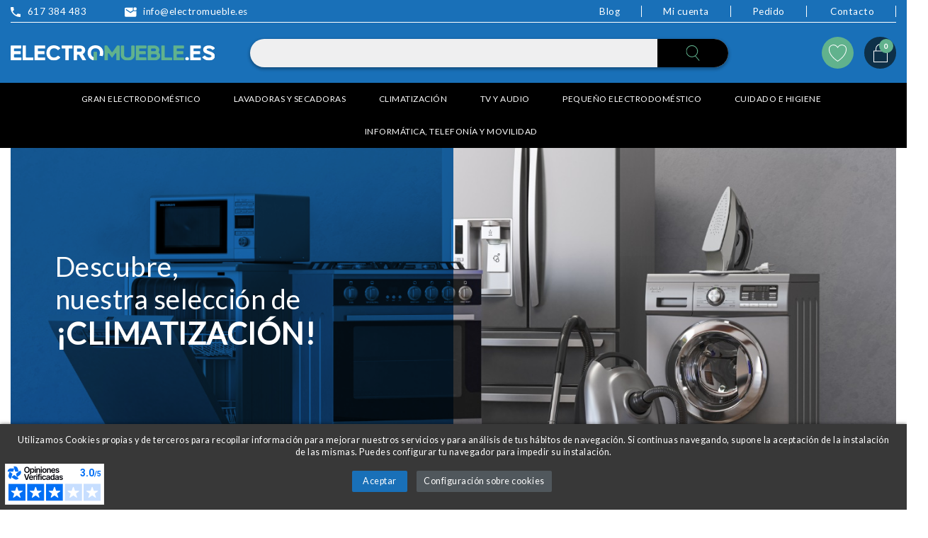

--- FILE ---
content_type: text/html; charset=utf-8
request_url: https://www.electromueble.es/climatizacion/
body_size: 30791
content:
<!doctype html>
<html lang="es">

  <head>
    
       <script src="https://ajax.googleapis.com/ajax/libs/webfont/1.6.26/webfont.js"></script>
 <script>
   WebFont.load({
     google: {
       families: ['Lato', 'Lato']
     }
   });
 </script>

<script src="https://cdnjs.cloudflare.com/ajax/libs/jquery/3.6.0/jquery.min.js" referrerpolicy="no-referrer" ></script>
<script src="https://cdnjs.cloudflare.com/ajax/libs/OwlCarousel2/2.3.4/owl.carousel.min.js" defer></script>
<link rel="stylesheet" href="https://cdnjs.cloudflare.com/ajax/libs/OwlCarousel2/2.3.4/assets/owl.carousel.min.css" integrity="sha512-tS3S5qG0BlhnQROyJXvNjeEM4UpMXHrQfTGmbQ1gKmelCxlSEBUaxhRBj/EFTzpbP4RVSrpEikbmdJobCvhE3g==" crossorigin="anonymous" referrerpolicy="no-referrer" />
<link rel="stylesheet" href="https://cdnjs.cloudflare.com/ajax/libs/font-awesome/6.0.0-beta2/css/all.min.css" integrity="sha512-YWzhKL2whUzgiheMoBFwW8CKV4qpHQAEuvilg9FAn5VJUDwKZZxkJNuGM4XkWuk94WCrrwslk8yWNGmY1EduTA==" crossorigin="anonymous" referrerpolicy="no-referrer" />

   
 
 <script async charset="utf-8" src="https://widgets.rr.skeepers.io/generated/06179f68-3363-3154-f5ab-65895fa66936/5f783cc1-b352-48ea-bf1f-7a41736f3a98.js"></script>


  <meta charset="utf-8">


  <meta http-equiv="x-ua-compatible" content="ie=edge">



  <title>Climatización | Calefacción y Aires | Electromueble</title>

  <meta name="description" content="Descubre una amplia gama de productos de climatización para mantener tu hogar cómodo durante todo el año: sistemas de calefacción, ventilación, aires y más">
        <link rel="canonical" href="https://www.electromueble.es/climatizacion/">
    
        



  <meta name="viewport" content="width=device-width, initial-scale=1">



  <link rel="icon" type="image/vnd.microsoft.icon" href="https://www.electromueble.es/img/favicon.ico?1654671168">
  <link rel="shortcut icon" type="image/x-icon" href="https://www.electromueble.es/img/favicon.ico?1654671168">



  <link rel="preload" href="/themes/electromueble/assets/fonts/material-icons.woff2" as="font" type="font/woff2" crossorigin>
      <link rel="stylesheet" href="https://www.electromueble.es/modules/dbthemecustom/assets/css/bootstrap-minimal.css" type="text/css" media="all">
        <link rel="stylesheet" href="https://www.electromueble.es/themes/electromueble/assets/css/theme.css" type="text/css" media="all">
        <link rel="stylesheet" href="https://www.electromueble.es/themes/electromueble/assets/css/category.css" type="text/css" media="all">
        <link rel="stylesheet" href="https://www.electromueble.es/modules/ps_facetedsearch/views/dist/front.css" type="text/css" media="all">
        <link rel="stylesheet" href="https://www.electromueble.es/modules/dbcontactinfo//views/css/dbcontactinfo.css" type="text/css" media="all">
        <link rel="stylesheet" href="https://www.electromueble.es/modules/dbsearchbar//views/css/dbsearchbar.css" type="text/css" media="all">
        <link rel="stylesheet" href="https://www.electromueble.es/modules/idxcookies/views/css/idxcookies-1.0.css" type="text/css" media="all">
        <link rel="stylesheet" href="https://www.electromueble.es/modules/netreviews/views/css/avisverifies-template2.css" type="text/css" media="all">
        <link rel="stylesheet" href="https://www.electromueble.es/modules/posmegamenu//views/css/front.css" type="text/css" media="all">
        <link rel="stylesheet" href="https://www.electromueble.es/modules/posmegamenu/views/css/posmegamenu_s_1.css" type="text/css" media="all">
        <link rel="stylesheet" href="https://www.electromueble.es/modules/dfdtopbar//views/css/front.css" type="text/css" media="all">
        <link rel="stylesheet" href="https://www.electromueble.es/modules/dfdblockbannershome//views/css/front.css" type="text/css" media="all">
        <link rel="stylesheet" href="https://www.electromueble.es/modules/redsys/views/css/redsys.css" type="text/css" media="all">
        <link rel="stylesheet" href="https://www.electromueble.es/modules/cetelem//views/css/front.css" type="text/css" media="all">
        <link rel="stylesheet" href="https://www.electromueble.es/js/jquery/ui/themes/base/minified/jquery-ui.min.css" type="text/css" media="all">
        <link rel="stylesheet" href="https://www.electromueble.es/js/jquery/ui/themes/base/minified/jquery.ui.theme.min.css" type="text/css" media="all">
        <link rel="stylesheet" href="https://www.electromueble.es/modules/blockwishlist/public/wishlist.css" type="text/css" media="all">
        <link rel="stylesheet" href="https://www.electromueble.es/js/jquery/plugins/fancybox/jquery.fancybox.css" type="text/css" media="all">
        <link rel="stylesheet" href="https://www.electromueble.es/modules/poscompare/views/css/front.css" type="text/css" media="all">
        <link rel="stylesheet" href="https://www.electromueble.es/themes/electromueble/assets/css/custom.css" type="text/css" media="all">
  



  

  <script type="text/javascript">
        var IdxrcookiesConfigFront = {"urlAjax":"https:\/\/www.electromueble.es\/module\/idxcookies\/ajax?ajax=1&token=abddcf7c19b4acc0acfdfceb06635543","forceDialog":true,"userOptions":{"date":"2026-01-22 12:34:27","divColor":"#383838","textColor":"#ffffff","divPosition":"bottom","cookiesUrl":"%2Fcontent%2F6-politica-de-cookies","cookiesUrlTitle":"Ver pol\u00edtica de cookies","cookiesText":"<p>Utilizamos Cookies propias y de terceros para recopilar informaci\u00f3n para mejorar nuestros servicios y para an\u00e1lisis de tus h\u00e1bitos de navegaci\u00f3n. Si continuas navegando, supone la aceptaci\u00f3n de la instalaci\u00f3n de las mismas. Puedes configurar tu navegador para impedir su instalaci\u00f3n.<\/p>","cookiesInfoText":"<p>Utilizamos Cookies propias y de terceros para recopilar informaci\u00f3n para mejorar nuestros servicios y para an\u00e1lisis de tus h\u00e1bitos de navegaci\u00f3n. Si continuas navegando, supone la aceptaci\u00f3n de la instalaci\u00f3n de las mismas. Puedes configurar tu navegador para impedir su instalaci\u00f3n.<\/p>","cookieName":"idxcookiesWarningCheck","cookiePath":"\/","cookieDomain":"www.electromueble.es","okText":"Aceptar","koText":"Rechazar","acceptSelectedText":"Accept selected","reject_button":false,"accept_selected_button":false,"fixed_button":"0","button_position":"right","reload":true,"blockUserNav":false},"audit":false,"audit_next_page":"","cookies_list":[{"id_cookie":"10","id_template":"0","domain":"http:\/\/www.electromueble.es","name":"shipping","id_cookie_type":"1","id_shop":"1","module":"","date_add":"2022-06-07 17:10:09","date_upd":"2022-06-07 17:14:40","imperative":true},{"id_cookie":"21","id_template":"0","domain":"http:\/\/www.electromueble.es","name":"idxcookiesWarningCheck","id_cookie_type":"1","id_shop":"1","module":"","date_add":"2022-08-04 12:08:09","date_upd":"2022-08-04 12:46:47","imperative":true},{"id_cookie":"7","id_template":"0","domain":"http:\/\/www.electromueble.es","name":"_hjFirstSeen","id_cookie_type":"3","id_shop":"1","module":"","date_add":"2022-06-07 17:10:09","date_upd":"2022-08-04 12:46:10","imperative":false},{"id_cookie":"18","id_template":"0","domain":"http:\/\/www.electromueble.es","name":"_gcl_au","id_cookie_type":"3","id_shop":"1","module":"","date_add":"2022-08-04 12:08:09","date_upd":"2022-08-04 12:46:41","imperative":false},{"id_cookie":"26","id_template":"0","domain":"http:\/\/www.electromueble.es","name":"_ym_visorc","id_cookie_type":"3","id_shop":"1","module":"","date_add":"2022-08-04 12:08:09","date_upd":"2022-08-04 12:46:53","imperative":false},{"id_cookie":"1","id_template":"0","domain":"http:\/\/www.electromueble.es","name":"PHPSESSID","id_cookie_type":"1","id_shop":"1","module":"","date_add":"2022-06-07 17:10:09","date_upd":"2022-06-07 17:14:38","imperative":true},{"id_cookie":"12","id_template":"0","domain":"http:\/\/www.electromueble.es","name":"PrestaShop-0d6d948af1528b8eb94184a25ba9daa5","id_cookie_type":"1","id_shop":"1","module":"","date_add":"2022-06-07 17:10:09","date_upd":"2022-06-07 17:14:42","imperative":true},{"id_cookie":"23","id_template":"0","domain":"http:\/\/www.electromueble.es","name":"_ga_KS2LL0X9RK","id_cookie_type":"3","id_shop":"1","module":"","date_add":"2022-08-04 12:08:09","date_upd":"2022-08-04 12:46:50","imperative":false},{"id_cookie":"9","id_template":"0","domain":"http:\/\/www.electromueble.es","name":"_hjAbsoluteSessionInProgress","id_cookie_type":"3","id_shop":"1","module":"","date_add":"2022-06-07 17:10:09","date_upd":"2022-08-04 12:46:14","imperative":false},{"id_cookie":"20","id_template":"0","domain":"http:\/\/www.electromueble.es","name":"_ga_KZTFEYJ5FP","id_cookie_type":"3","id_shop":"1","module":"","date_add":"2022-08-04 12:08:09","date_upd":"2022-08-04 12:46:44","imperative":false},{"id_cookie":"6","id_template":"0","domain":"http:\/\/www.electromueble.es","name":"_hjSessionUser_2868906","id_cookie_type":"3","id_shop":"1","module":"","date_add":"2022-06-07 17:10:09","date_upd":"2022-08-04 12:46:09","imperative":false},{"id_cookie":"17","id_template":"0","domain":"http:\/\/www.electromueble.es","name":"_fbp","id_cookie_type":"3","id_shop":"1","module":"","date_add":"2022-08-04 12:08:09","date_upd":"2022-08-04 12:46:40","imperative":false},{"id_cookie":"25","id_template":"0","domain":"http:\/\/www.electromueble.es","name":"_ym_isad","id_cookie_type":"3","id_shop":"1","module":"","date_add":"2022-08-04 12:08:09","date_upd":"2022-08-04 12:46:52","imperative":false},{"id_cookie":"11","id_template":"0","domain":"http:\/\/www.electromueble.es","name":"sf_redirect","id_cookie_type":"1","id_shop":"1","module":"","date_add":"2022-06-07 17:10:09","date_upd":"2022-08-04 12:46:23","imperative":true},{"id_cookie":"22","id_template":"0","domain":"http:\/\/www.electromueble.es","name":"_ga","id_cookie_type":"3","id_shop":"1","module":"","date_add":"2022-08-04 12:08:09","date_upd":"2022-08-04 12:46:49","imperative":false},{"id_cookie":"8","id_template":"0","domain":"http:\/\/www.electromueble.es","name":"_hjSession_2868906","id_cookie_type":"3","id_shop":"1","module":"","date_add":"2022-06-07 17:10:09","date_upd":"2022-08-04 12:46:12","imperative":false},{"id_cookie":"19","id_template":"0","domain":"http:\/\/www.electromueble.es","name":"ajs_anonymous_id","id_cookie_type":"3","id_shop":"1","module":"","date_add":"2022-08-04 12:08:09","date_upd":"2022-08-04 12:46:43","imperative":false},{"id_cookie":"5","id_template":"0","domain":"http:\/\/www.electromueble.es","name":"__hssc","id_cookie_type":"3","id_shop":"1","module":"","date_add":"2022-06-07 17:10:09","date_upd":"2022-08-04 12:46:06","imperative":false},{"id_cookie":"13","id_template":"0","domain":"http:\/\/www.electromueble.es","name":"PrestaShop-86f8983531dc24df11c8ed28eaa5d38e","id_cookie_type":"1","id_shop":"1","module":"","date_add":"2022-06-07 17:10:09","date_upd":"2022-06-07 17:14:43","imperative":true},{"id_cookie":"24","id_template":"0","domain":"http:\/\/www.electromueble.es","name":"_ga_CVQ8NVRS8P","id_cookie_type":"3","id_shop":"1","module":"","date_add":"2022-08-04 12:08:09","date_upd":"2022-08-04 12:46:51","imperative":false}],"php_self":"category","id_product":null};
        var ajaxUrl = "\/modules\/idxcookies\/ajax.php";
        var blockwishlistController = "https:\/\/www.electromueble.es\/module\/blockwishlist\/action";
        var dfd_gtmcontroller_link = "https:\/\/www.electromueble.es\/module\/dfdgtm\/gtm?token=02b0ec076d504c6a920dbde14b572fcc";
        var dfd_gtmcontroller_token = "02b0ec076d504c6a920dbde14b572fcc";
        var dfd_ps = {"config":{"code":"GTM-WTKQ72D","group_datalayer":"0","view_item":"1","add_to_cart":"1","remove_from_cart":"1","begin_checkout":"1","purchase":"1","group_datalayer_names":"0","name_view_item":"view_item","name_add_to_cart":"add_to_cart","name_remove_from_cart":"remove_from_cart","name_begin_checkout":"begin_checkout","name_purchase":"purchase","group_ads":"0","enhanced_conversions":"1","name_purchase_enhanced_conversions":"purchase_backoffice","group_pixel":"0","pixel_view_content":"0","pixel_add_to_cart":"0","pixel_initiate_checkout":"0","pixel_purchase":"0","group_selectores":"0","selector_precio":".price_pvp","selector_cantidad":"#quantity_wanted","selector_boton_add_to_cart":".add_to_cart","selector_add_one_to_cart":".touchspin-up","selector_remove_one_from_cart":".touchspin-down","selector_remove_all_from_cart":".remove-from-cart","selector_cantidad_carrito":".js-cart-line-product-quantity","selector_fila_producto_carrito":".product-line-grid","group_pruebas":"0","activar_log":"0","activar_log_consola":"0","group_backoffice":"0","forzar_purchase_backoffice":"1"}};
        var poscompare = {"nbProducts":0,"IdProducts":null};
        var prestashop = {"cart":{"products":[],"totals":{"total":{"type":"total","label":"Total","amount":0,"value":"0,00\u00a0\u20ac"},"total_including_tax":{"type":"total","label":"Total (impuestos incl.)","amount":0,"value":"0,00\u00a0\u20ac"},"total_excluding_tax":{"type":"total","label":"Total (impuestos excl.)","amount":0,"value":"0,00\u00a0\u20ac"}},"subtotals":{"products":{"type":"products","label":"Subtotal","amount":0,"value":"0,00\u00a0\u20ac"},"discounts":null,"shipping":{"type":"shipping","label":"Transporte","amount":0,"value":""},"tax":null},"products_count":0,"summary_string":"0 art\u00edculos","vouchers":{"allowed":1,"added":[]},"discounts":[],"minimalPurchase":0,"minimalPurchaseRequired":""},"currency":{"id":1,"name":"Euro","iso_code":"EUR","iso_code_num":"978","sign":"\u20ac"},"customer":{"lastname":null,"firstname":null,"email":null,"birthday":null,"newsletter":null,"newsletter_date_add":null,"optin":null,"website":null,"company":null,"siret":null,"ape":null,"is_logged":false,"gender":{"type":null,"name":null},"addresses":[]},"language":{"name":"Espa\u00f1ol (Spanish)","iso_code":"es","locale":"es-ES","language_code":"es","is_rtl":"0","date_format_lite":"d\/m\/Y","date_format_full":"d\/m\/Y H:i:s","id":1},"page":{"title":"","canonical":"https:\/\/www.electromueble.es\/climatizacion\/","meta":{"title":"Climatizaci\u00f3n | Calefacci\u00f3n y Aires | Electromueble","description":"Descubre una amplia gama de productos de climatizaci\u00f3n para mantener tu hogar c\u00f3modo durante todo el a\u00f1o: sistemas de calefacci\u00f3n, ventilaci\u00f3n, aires y m\u00e1s","keywords":"","robots":"index"},"page_name":"category","body_classes":{"lang-es":true,"lang-rtl":false,"country-ES":true,"currency-EUR":true,"layout-left-column":true,"page-category":true,"tax-display-enabled":true,"category-id-5":true,"category-Climatizaci\u00f3n":true,"category-id-parent-2":true,"category-depth-level-2":true},"admin_notifications":[]},"shop":{"name":"Electromueble","logo":"https:\/\/www.electromueble.es\/img\/logo-1654671168.jpg","stores_icon":"https:\/\/www.electromueble.es\/img\/logo_stores.png","favicon":"https:\/\/www.electromueble.es\/img\/favicon.ico"},"urls":{"base_url":"https:\/\/www.electromueble.es\/","current_url":"https:\/\/www.electromueble.es\/climatizacion\/","shop_domain_url":"https:\/\/www.electromueble.es","img_ps_url":"https:\/\/www.electromueble.es\/img\/","img_cat_url":"https:\/\/www.electromueble.es\/img\/c\/","img_lang_url":"https:\/\/www.electromueble.es\/img\/l\/","img_prod_url":"https:\/\/www.electromueble.es\/img\/p\/","img_manu_url":"https:\/\/www.electromueble.es\/img\/m\/","img_sup_url":"https:\/\/www.electromueble.es\/img\/su\/","img_ship_url":"https:\/\/www.electromueble.es\/img\/s\/","img_store_url":"https:\/\/www.electromueble.es\/img\/st\/","img_col_url":"https:\/\/www.electromueble.es\/img\/co\/","img_url":"https:\/\/www.electromueble.es\/themes\/electromueble\/assets\/img\/","css_url":"https:\/\/www.electromueble.es\/themes\/electromueble\/assets\/css\/","js_url":"https:\/\/www.electromueble.es\/themes\/electromueble\/assets\/js\/","pic_url":"https:\/\/www.electromueble.es\/upload\/","pages":{"address":"https:\/\/www.electromueble.es\/direccion","addresses":"https:\/\/www.electromueble.es\/direcciones","authentication":"https:\/\/www.electromueble.es\/iniciar-sesion","cart":"https:\/\/www.electromueble.es\/carrito","category":"https:\/\/www.electromueble.es\/index.php?controller=category","cms":"https:\/\/www.electromueble.es\/index.php?controller=cms","contact":"https:\/\/www.electromueble.es\/contactenos","discount":"https:\/\/www.electromueble.es\/descuento","guest_tracking":"https:\/\/www.electromueble.es\/seguimiento-pedido-invitado","history":"https:\/\/www.electromueble.es\/historial-compra","identity":"https:\/\/www.electromueble.es\/datos-personales","index":"https:\/\/www.electromueble.es\/","my_account":"https:\/\/www.electromueble.es\/mi-cuenta","order_confirmation":"https:\/\/www.electromueble.es\/confirmacion-pedido","order_detail":"https:\/\/www.electromueble.es\/index.php?controller=order-detail","order_follow":"https:\/\/www.electromueble.es\/seguimiento-pedido","order":"https:\/\/www.electromueble.es\/pedido","order_return":"https:\/\/www.electromueble.es\/index.php?controller=order-return","order_slip":"https:\/\/www.electromueble.es\/facturas-abono","pagenotfound":"https:\/\/www.electromueble.es\/pagina-no-encontrada","password":"https:\/\/www.electromueble.es\/recuperar-contrase\u00f1a","pdf_invoice":"https:\/\/www.electromueble.es\/index.php?controller=pdf-invoice","pdf_order_return":"https:\/\/www.electromueble.es\/index.php?controller=pdf-order-return","pdf_order_slip":"https:\/\/www.electromueble.es\/index.php?controller=pdf-order-slip","prices_drop":"https:\/\/www.electromueble.es\/productos-rebajados","product":"https:\/\/www.electromueble.es\/index.php?controller=product","search":"https:\/\/www.electromueble.es\/busqueda","sitemap":"https:\/\/www.electromueble.es\/mapa del sitio","stores":"https:\/\/www.electromueble.es\/tiendas","supplier":"https:\/\/www.electromueble.es\/proveedor","register":"https:\/\/www.electromueble.es\/iniciar-sesion?create_account=1","order_login":"https:\/\/www.electromueble.es\/pedido?login=1"},"alternative_langs":[],"theme_assets":"\/themes\/electromueble\/assets\/","actions":{"logout":"https:\/\/www.electromueble.es\/?mylogout="},"no_picture_image":{"bySize":{"small_default":{"url":"https:\/\/www.electromueble.es\/img\/p\/es-default-small_default.jpg","width":98,"height":98},"cart_default":{"url":"https:\/\/www.electromueble.es\/img\/p\/es-default-cart_default.jpg","width":125,"height":125},"home_default":{"url":"https:\/\/www.electromueble.es\/img\/p\/es-default-home_default.jpg","width":222,"height":222},"medium_default":{"url":"https:\/\/www.electromueble.es\/img\/p\/es-default-medium_default.jpg","width":393,"height":393},"large_default":{"url":"https:\/\/www.electromueble.es\/img\/p\/es-default-large_default.jpg","width":800,"height":800}},"small":{"url":"https:\/\/www.electromueble.es\/img\/p\/es-default-small_default.jpg","width":98,"height":98},"medium":{"url":"https:\/\/www.electromueble.es\/img\/p\/es-default-home_default.jpg","width":222,"height":222},"large":{"url":"https:\/\/www.electromueble.es\/img\/p\/es-default-large_default.jpg","width":800,"height":800},"legend":""}},"configuration":{"display_taxes_label":true,"display_prices_tax_incl":true,"is_catalog":false,"show_prices":true,"opt_in":{"partner":false},"quantity_discount":{"type":"discount","label":"Descuento unitario"},"voucher_enabled":1,"return_enabled":1},"field_required":[],"breadcrumb":{"links":[{"title":"Electromueble","url":"https:\/\/www.electromueble.es\/"},{"title":"Climatizaci\u00f3n","url":"https:\/\/www.electromueble.es\/climatizacion\/"}],"count":2},"link":{"protocol_link":"https:\/\/","protocol_content":"https:\/\/"},"time":1769081667,"static_token":"4f5c9fd59eab5fbfdbcb720a292e3d56","token":"abddcf7c19b4acc0acfdfceb06635543","debug":false};
        var productsAlreadyTagged = [];
        var psemailsubscription_subscription = "https:\/\/www.electromueble.es\/module\/ps_emailsubscription\/subscription";
        var removeFromWishlistUrl = "https:\/\/www.electromueble.es\/module\/blockwishlist\/action?action=deleteProductFromWishlist";
        var wishlistAddProductToCartUrl = "https:\/\/www.electromueble.es\/module\/blockwishlist\/action?action=addProductToCart";
        var wishlistUrl = "https:\/\/www.electromueble.es\/module\/blockwishlist\/view";
      </script>



  
  <div
  class="wishlist-add-to"
  data-url="https://www.electromueble.es/module/blockwishlist/action?action=getAllWishlist"
>
  <div
    class="wishlist-modal modal fade"
    
      :class="{show: !isHidden}"
    
    tabindex="-1"
    role="dialog"
    aria-modal="true"
  >
    <div class="modal-dialog modal-dialog-centered" role="document">
      <div class="modal-content">
        <div class="modal-header">
          <p class="modal-title">
            Añadir a la lista de deseos
          </p>
          <button
            type="button"
            class="close"
            @click="toggleModal"
            data-dismiss="modal"
            aria-label="Close"
          >
            <span aria-hidden="true">×</span>
          </button>
        </div>

        <div class="modal-body">
          <choose-list
            @hide="toggleModal"
            :product-id="productId"
            :product-attribute-id="productAttributeId"
            :quantity="quantity"
            url="https://www.electromueble.es/module/blockwishlist/action?action=getAllWishlist"
            add-url="https://www.electromueble.es/module/blockwishlist/action?action=addProductToWishlist"
            empty-text="No se encontró ninguna lista."
          ></choose-list>
        </div>

        <div class="modal-footer">
          <a @click="openNewWishlistModal" class="wishlist-add-to-new">
            <i class="material-icons">add_circle_outline</i> Crear nueva lista
          </a>
        </div>
      </div>
    </div>
  </div>

  <div 
    class="modal-backdrop fade"
    
      :class="{in: !isHidden}"
    
  >
  </div>
</div>


  <div
  class="wishlist-create"
  data-url="https://www.electromueble.es/module/blockwishlist/action?action=createNewWishlist"
  data-title="Crear lista de deseos"
  data-label="Nombre de la lista de deseos"
  data-placeholder="Añadir nombre"
  data-cancel-text="Cancelar"
  data-create-text="Crear lista de deseos"
  data-length-text="El título de la lista es demasiado corto"
>
  <div
    class="wishlist-modal modal fade"
    
      :class="{show: !isHidden}"
    
    tabindex="-1"
    role="dialog"
    aria-modal="true"
  >
    <div class="modal-dialog modal-dialog-centered" role="document">
      <div class="modal-content">
        <div class="modal-header">
          <p class="modal-title">((title))</p>
          <button
            type="button"
            class="close"
            @click="toggleModal"
            data-dismiss="modal"
            aria-label="Close"
          >
            <span aria-hidden="true">×</span>
          </button>
        </div>
        <div class="modal-body">
          <div class="form-group form-group-lg">
            <label class="form-control-label" for="input2">((label))</label>
            <input
              type="text"
              class="form-control form-control-lg"
              v-model="value"
              id="input2"
              :placeholder="placeholder"
            />
          </div>
        </div>
        <div class="modal-footer">
          <button
            type="button"
            class="modal-cancel btn btn-secondary"
            data-dismiss="modal"
            @click="toggleModal"
          >
            ((cancelText))
          </button>

          <button
            type="button"
            class="btn btn-primary"
            @click="createWishlist"
          >
            ((createText))
          </button>
        </div>
      </div>
    </div>
  </div>

  <div 
    class="modal-backdrop fade"
    
      :class="{in: !isHidden}"
    
  >
  </div>
</div>

  <div
  class="wishlist-delete"
        data-delete-product-url="https://www.electromueble.es/module/blockwishlist/action?action=deleteProductFromWishlist"
    data-title="Quitar producto de la lista de deseos"
  data-title-list="Eliminar lista de deseos"
  data-placeholder='El producto se eliminará de %nameofthewishlist%.'
  data-cancel-text="Cancelar"
  data-delete-text="Eliminar"
  data-delete-text-list="Eliminar"
>
  <div
    class="wishlist-modal modal fade"
    
      :class="{show: !isHidden}"
    
    tabindex="-1"
    role="dialog"
    aria-modal="true"
  >
    <div class="modal-dialog modal-dialog-centered" role="document">
      <div class="modal-content">
        <div class="modal-header">
          <p class="modal-title">((modalTitle))</p>
          <button
            type="button"
            class="close"
            @click="toggleModal"
            data-dismiss="modal"
            aria-label="Close"
          >
            <span aria-hidden="true">×</span>
          </button>
        </div>
        <div class="modal-body" v-if="productId">
          <p class="modal-text">((confirmMessage))</p> 
        </div>
        <div class="modal-footer">
          <button
            type="button"
            class="modal-cancel btn btn-secondary"
            data-dismiss="modal"
            @click="toggleModal"
          >
            ((cancelText))
          </button>

          <button
            type="button"
            class="btn btn-primary"
            @click="deleteWishlist"
          >
            ((modalDeleteText))
          </button>
        </div>
      </div>
    </div>
  </div>

  <div 
    class="modal-backdrop fade"
    
      :class="{in: !isHidden}"
    
  >
  </div>
</div>

  <div
  class="wishlist-login"
  data-login-text="Iniciar sesión"
  data-cancel-text="Cancelar"
>
  <div
    class="wishlist-modal modal fade"
    
      :class="{show: !isHidden}"
    
    tabindex="-1"
    role="dialog"
    aria-modal="true"
  >
    <div class="modal-dialog modal-dialog-centered" role="document">
      <div class="modal-content">
        <div class="modal-header">
          <p class="modal-title">Iniciar sesión</p>
          <button
            type="button"
            class="close"
            @click="toggleModal"
            data-dismiss="modal"
            aria-label="Close"
          >
            <span aria-hidden="true">×</span>
          </button>
        </div>
        <div class="modal-body">
          <p class="modal-text">Debe iniciar sesión para guardar productos en su lista de deseos.</p>
        </div>
        <div class="modal-footer">
          <button
            type="button"
            class="modal-cancel btn btn-secondary"
            data-dismiss="modal"
            @click="toggleModal"
          >
            ((cancelText))
          </button>

          <a
            type="button"
            class="btn btn-primary"
            :href="prestashop.urls.pages.authentication"
          >
            ((loginText))
          </a>
        </div>
      </div>
    </div>
  </div>

  <div
    class="modal-backdrop fade"
    
      :class="{in: !isHidden}"
    
  >
  </div>
</div>

  <div
    class="wishlist-toast"
    data-rename-wishlist-text="Nombre de la lista de deseos modificado!"
    data-added-wishlist-text="¡Producto añadido a la lista de deseos!"
    data-create-wishlist-text="¡Lista de deseos creada!"
    data-delete-wishlist-text="¡Lista de deseos eliminada!"
    data-copy-text="¡Enlace para compartir copiado!"
    data-delete-product-text="¡Producto eliminado!"
  ></div>


                <script type="application/ld+json">{
                    "@context":"http://schema.org",
                    "@type":"BreadcrumbList",
                        "itemListElement": [
                    {
                        "@type": "ListItem",
                        "position": 0,
                        "name": "Electromueble",
                        "item": "https://www.electromueble.es/"
                    },
                  {
                    "@type": "ListItem",
                    "position": 1,
                    "name": "Climatización",
                    "item": "https://www.electromueble.es/climatizacion/"
                }
                        ]
                }</script>
<style>
    :root {
                --font_primary: sans-serif;
        --font_second: sans-serif;
                --primary_color: #1970b8;
        --second_color: #61b28d;
        --background: #ffffff;
        --color_font: #000000;
        --color_link: #1970b8;
        --color_hover: #61b28d;

        --button_p_bk: #1970b8;
        --button_p_color: #ffffff;
        --button_p_bk_hover: #61b28d;
        --button_p_color_hover: #ffffff;
        --button_s_bk: #61b28d;
        --button_s_color: #ffffff;
        --button_s_bk_hover: #61b28d;
        --button_s_color_hover: #ffffff;

        --topbar_bk: #efeff0;
        --topbar_color: #232323;
        --topbar_link: #ffffff;
        --topbar_hover: #61b28d;
        --header_bk: #ffffff;
        --header_color: #232323;
        --header_link: #ffffff;
        --header_hover: #61b28d;
        --search_bk: #efeff0;
        --seach_color: #7a7a7a;

        --prefooter_bk: #ffffff;
        --prefooter_color: #232323;
        --prefooter_link: #2fb5d2;
        --prefooter_hover: #2592a9;
        --footer_bk: #f6f6f6;
        --footer_color: #232323;
        --footer_link: #232323;
        --footer_hover: #2fb5d2;
    }
</style>
<script src="https://app.lighthousefeed.com/assets/js/lthfeed-script.js"></script>
<script>
	lthfeed.init({ key: "7dd656fd381849428efbef93837ae131", storeType: "prestashop", orderConfirmationUrl: "confirmacion-pedido" });
</script>






<!-- Google Tag Manager -->
<script>(function(w,d,s,l,i){w[l]=w[l]||[];w[l].push({'gtm.start':
new Date().getTime(),event:'gtm.js'});var f=d.getElementsByTagName(s)[0],
j=d.createElement(s),dl=l!='dataLayer'?'&l='+l:'';j.async=true;j.src=
'https://www.googletagmanager.com/gtm.js?id='+i+dl;f.parentNode.insertBefore(j,f);
})(window,document,'script','dataLayer','GTM-WTKQ72D');</script>
<!-- End Google Tag Manager -->
 <meta name="google-site-verification" content="GOcF4Wv76bk9NavtVTPZ7C_HVc_KnxHqegT8Bg3oRHY" />    
  </head>

  <body id="category" class="lang-es country-es currency-eur layout-left-column page-category tax-display-enabled category-id-5 category-climatizacion category-id-parent-2 category-depth-level-2">

    
    
      <!-- MODULE idxcookies -->

<div id="contentidxrcookies" style="display:none;">
    <div id="idxrcookies">
        <div id="divPosition">
            <div class="contenido">
                <div class="container">
                    <div id="textDiv"></div>
                    <div id="buttons" >
                        <a class="btn-cookies" id="idxrcookiesOK" rel="nofollow"></a>
                        <a class="btn-cookies" id="idxrcookiesPartial" rel="nofollow"></a>
                        <a class="btn-cookies" id="idxrcookiesKO" rel="nofollow"></a>
                        <a class="btn-cookies" id="cookiesConf" rel="nofollow">
                        <span class="cookies-conf">Configuración sobre cookies</span>
                        <span class="cookies-icon">
                            <svg xmlns="http://www.w3.org/2000/svg" width="16" height="16" fill="currentColor" class="bi bi-gear" viewBox="0 0 16 16">
                            <path d="M8 4.754a3.246 3.246 0 1 0 0 6.492 3.246 3.246 0 0 0 0-6.492zM5.754 8a2.246 2.246 0 1 1 4.492 0 2.246 2.246 0 0 1-4.492 0z"/>
                            <path d="M9.796 1.343c-.527-1.79-3.065-1.79-3.592 0l-.094.319a.873.873 0 0 1-1.255.52l-.292-.16c-1.64-.892-3.433.902-2.54 2.541l.159.292a.873.873 0 0 1-.52 1.255l-.319.094c-1.79.527-1.79 3.065 0 3.592l.319.094a.873.873 0 0 1 .52 1.255l-.16.292c-.892 1.64.901 3.434 2.541 2.54l.292-.159a.873.873 0 0 1 1.255.52l.094.319c.527 1.79 3.065 1.79 3.592 0l.094-.319a.873.873 0 0 1 1.255-.52l.292.16c1.64.893 3.434-.902 2.54-2.541l-.159-.292a.873.873 0 0 1 .52-1.255l.319-.094c1.79-.527 1.79-3.065 0-3.592l-.319-.094a.873.873 0 0 1-.52-1.255l.16-.292c.893-1.64-.902-3.433-2.541-2.54l-.292.159a.873.873 0 0 1-1.255-.52l-.094-.319zm-2.633.283c.246-.835 1.428-.835 1.674 0l.094.319a1.873 1.873 0 0 0 2.693 1.115l.291-.16c.764-.415 1.6.42 1.184 1.185l-.159.292a1.873 1.873 0 0 0 1.116 2.692l.318.094c.835.246.835 1.428 0 1.674l-.319.094a1.873 1.873 0 0 0-1.115 2.693l.16.291c.415.764-.42 1.6-1.185 1.184l-.291-.159a1.873 1.873 0 0 0-2.693 1.116l-.094.318c-.246.835-1.428.835-1.674 0l-.094-.319a1.873 1.873 0 0 0-2.692-1.115l-.292.16c-.764.415-1.6-.42-1.184-1.185l.159-.291A1.873 1.873 0 0 0 1.945 8.93l-.319-.094c-.835-.246-.835-1.428 0-1.674l.319-.094A1.873 1.873 0 0 0 3.06 4.377l-.16-.292c-.415-.764.42-1.6 1.185-1.184l.292.159a1.873 1.873 0 0 0 2.692-1.115l.094-.319z"/>
                            </svg>
                        </span>
                        </a>
                    </div>
                </div>
            </div>            
        </div>
    </div>
</div>

<!-- cookie modal -->
<div id="cookieConfigurator" style="display:none;">
    <div id='cookieModal'>
        <div id='cookieModalHeader'>
            <img src="/modules/idxcookies/views/img/conf.png"/>Preferencias sobre cookies
        </div>  
        <div id='cookieModalBody'>
            <div id="cookieModalList">
    <ul>
        <li class="dlxctab-row active" data-id="info">Info</li>
                    <li class="dlxctab-row" data-id="1">
                Cookies necesarias</li>
                    <li class="dlxctab-row" data-id="2">
                Cookies funcionales</li>
                    <li class="dlxctab-row" data-id="3">
                Cookies de rendimiento</li>
                    <li class="dlxctab-row" data-id="4">
                Cookies dirigidas</li>
                <li class="dlxctab-row" data-id="delete">Como eliminar cookies</li>
    </ul>
</div>
<div id="cookieModalContent">
    <div data-tab="info" class="dlxctab-content">
        <p>
            <p>Utilizamos Cookies propias y de terceros para recopilar información para mejorar nuestros servicios y para análisis de tus hábitos de navegación. Si continuas navegando, supone la aceptación de la instalación de las mismas. Puedes configurar tu navegador para impedir su instalación.</p>
        </p>
    </div>
            <div data-tab="1" class="dlxctab-content"
            style="display:none">
            <p class="cookie-content-title">Cookies necesarias</p>
            <p class="always-active"><i class="always-check"></i>
                Siempre activo</p>            <p>
                Estas cookies son extrictamente necesarias para el funcionamiento de la página, las puede desactivar cambiando la configuración de su navegador pero no podrá usar la página con normalidad.
            </p>
            <p class="cookie-content-subtitle">Cookies usadas</p>
            <ul class="info-cookie-list">
                                    <li><label
                            for="switch12"><span>http://www.electromueble.es</span>
                            - PrestaShop-0d6d948af1528b8eb94184a25ba9daa5</label>
                        <input name="switch12"
                            data-modulo=""
                            data-template="0"
                            data-idcookie="12" class="switch"
                            checked disabled>
                    </li>
                                    <li><label
                            for="switch1"><span>http://www.electromueble.es</span>
                            - PHPSESSID</label>
                        <input name="switch1"
                            data-modulo=""
                            data-template="0"
                            data-idcookie="1" class="switch"
                            checked disabled>
                    </li>
                                    <li><label
                            for="switch21"><span>http://www.electromueble.es</span>
                            - idxcookiesWarningCheck</label>
                        <input name="switch21"
                            data-modulo=""
                            data-template="0"
                            data-idcookie="21" class="switch"
                            checked disabled>
                    </li>
                                    <li><label
                            for="switch11"><span>http://www.electromueble.es</span>
                            - sf_redirect</label>
                        <input name="switch11"
                            data-modulo=""
                            data-template="0"
                            data-idcookie="11" class="switch"
                            checked disabled>
                    </li>
                                    <li><label
                            for="switch13"><span>http://www.electromueble.es</span>
                            - PrestaShop-86f8983531dc24df11c8ed28eaa5d38e</label>
                        <input name="switch13"
                            data-modulo=""
                            data-template="0"
                            data-idcookie="13" class="switch"
                            checked disabled>
                    </li>
                                    <li><label
                            for="switch10"><span>http://www.electromueble.es</span>
                            - shipping</label>
                        <input name="switch10"
                            data-modulo=""
                            data-template="0"
                            data-idcookie="10" class="switch"
                            checked disabled>
                    </li>
                            </ul>
        </div>
            <div data-tab="2" class="dlxctab-content"
            style="display:none">
            <p class="cookie-content-title">Cookies funcionales</p>
                        <p>
                Estas cookies proveen información necesarias a aplicaciones de la propia web o integradas de terceros, si las inhabilita puede que encuentre algunos problemas de funcionarmiento en la página.
            </p>
            <p class="cookie-content-subtitle">Cookies usadas</p>
            <ul class="info-cookie-list">
                            </ul>
        </div>
            <div data-tab="3" class="dlxctab-content"
            style="display:none">
            <p class="cookie-content-title">Cookies de rendimiento</p>
                        <p>
                Estas cookies se usan para analizar el trafico y comportamiento de los clientes en la página, nos ayudan a entender y conocer como se interactua con la web con el objetivo de mejorar el funcionamiento.
            </p>
            <p class="cookie-content-subtitle">Cookies usadas</p>
            <ul class="info-cookie-list">
                                    <li><label
                            for="switch18"><span>http://www.electromueble.es</span>
                            - _gcl_au</label>
                        <input name="switch18"
                            data-modulo=""
                            data-template="0"
                            data-idcookie="18" class="switch"
                             >
                    </li>
                                    <li><label
                            for="switch8"><span>http://www.electromueble.es</span>
                            - _hjSession_2868906</label>
                        <input name="switch8"
                            data-modulo=""
                            data-template="0"
                            data-idcookie="8" class="switch"
                             >
                    </li>
                                    <li><label
                            for="switch24"><span>http://www.electromueble.es</span>
                            - _ga_CVQ8NVRS8P</label>
                        <input name="switch24"
                            data-modulo=""
                            data-template="0"
                            data-idcookie="24" class="switch"
                             >
                    </li>
                                    <li><label
                            for="switch5"><span>http://www.electromueble.es</span>
                            - __hssc</label>
                        <input name="switch5"
                            data-modulo=""
                            data-template="0"
                            data-idcookie="5" class="switch"
                             >
                    </li>
                                    <li><label
                            for="switch20"><span>http://www.electromueble.es</span>
                            - _ga_KZTFEYJ5FP</label>
                        <input name="switch20"
                            data-modulo=""
                            data-template="0"
                            data-idcookie="20" class="switch"
                             >
                    </li>
                                    <li><label
                            for="switch17"><span>http://www.electromueble.es</span>
                            - _fbp</label>
                        <input name="switch17"
                            data-modulo=""
                            data-template="0"
                            data-idcookie="17" class="switch"
                             >
                    </li>
                                    <li><label
                            for="switch26"><span>http://www.electromueble.es</span>
                            - _ym_visorc</label>
                        <input name="switch26"
                            data-modulo=""
                            data-template="0"
                            data-idcookie="26" class="switch"
                             >
                    </li>
                                    <li><label
                            for="switch7"><span>http://www.electromueble.es</span>
                            - _hjFirstSeen</label>
                        <input name="switch7"
                            data-modulo=""
                            data-template="0"
                            data-idcookie="7" class="switch"
                             >
                    </li>
                                    <li><label
                            for="switch23"><span>http://www.electromueble.es</span>
                            - _ga_KS2LL0X9RK</label>
                        <input name="switch23"
                            data-modulo=""
                            data-template="0"
                            data-idcookie="23" class="switch"
                             >
                    </li>
                                    <li><label
                            for="switch19"><span>http://www.electromueble.es</span>
                            - ajs_anonymous_id</label>
                        <input name="switch19"
                            data-modulo=""
                            data-template="0"
                            data-idcookie="19" class="switch"
                             >
                    </li>
                                    <li><label
                            for="switch9"><span>http://www.electromueble.es</span>
                            - _hjAbsoluteSessionInProgress</label>
                        <input name="switch9"
                            data-modulo=""
                            data-template="0"
                            data-idcookie="9" class="switch"
                             >
                    </li>
                                    <li><label
                            for="switch25"><span>http://www.electromueble.es</span>
                            - _ym_isad</label>
                        <input name="switch25"
                            data-modulo=""
                            data-template="0"
                            data-idcookie="25" class="switch"
                             >
                    </li>
                                    <li><label
                            for="switch6"><span>http://www.electromueble.es</span>
                            - _hjSessionUser_2868906</label>
                        <input name="switch6"
                            data-modulo=""
                            data-template="0"
                            data-idcookie="6" class="switch"
                             >
                    </li>
                                    <li><label
                            for="switch22"><span>http://www.electromueble.es</span>
                            - _ga</label>
                        <input name="switch22"
                            data-modulo=""
                            data-template="0"
                            data-idcookie="22" class="switch"
                             >
                    </li>
                            </ul>
        </div>
            <div data-tab="4" class="dlxctab-content"
            style="display:none">
            <p class="cookie-content-title">Cookies dirigidas</p>
                        <p>
                Estas cookies pueden ser del propio sitio o de terceros, nos ayudan a crear un perfil de sus intereses y ofrecerle una publicidad dirigida a sus gustos e intereses.
            </p>
            <p class="cookie-content-subtitle">Cookies usadas</p>
            <ul class="info-cookie-list">
                            </ul>
        </div>
        <div data-tab="delete" class="dlxctab-content" style="display:none">
        <p>
            <p>Se informa al usuario de que tiene la posibilidad de configurar su navegador de modo que se le informe de la recepción de cookies, pudiendo, si así lo desea, impedir que sean instaladas en su disco duro.</p>
<p>A continuación le proporcionamos los enlaces de diversos navegadores, a través de los cuales podrá realizar dicha configuración:</p>
<p><strong><em>Firefox desde aquí:</em></strong> <a target="_blank" href="https://support.mozilla.org/t5/Cookies-y-caché/Habilitar-y-deshabilitar-cookies-que-los-sitios-web-utilizan/ta-p/13811" rel="noreferrer noopener">http://support.mozilla.org/es/kb/habilitar-y-deshabilitar-cookies-que-los-sitios-web</a></p>
<p><strong><em>Chrome desde aquí:</em></strong> <a target="_blank" href="https://support.google.com/chrome/answer/95647?hl=es" rel="noreferrer noopener">https://support.google.com/chrome/answer/95647?hl=es</a></p>
<p><strong><em>Explorer desde aquí:</em></strong><span> <a target="_blank" href="https://support.microsoft.com/es-es/help/17442/windows-internet-explorer-delete-manage-cookies" rel="noreferrer noopener">https://support.microsoft.com/es-es/help/17442/windows-internet-explorer-delete-manage-cookies</a></span></p>
<p><strong><em>Safari desde aquí: </em></strong><a target="_blank" href="https://support.apple.com/kb/ph5042?locale=es_ES" rel="noreferrer noopener"><span>http://support.apple.com/kb/ph5042</span></a></p>
<p><strong><em>Opera desde aquí:</em></strong><a target="_blank" href="http://help.opera.com/Windows/11.50/es-ES/cookies.html" rel="noreferrer noopener"><span>http://help.opera.com/Windows/11.50/es-ES/cookies.html</span></a></p>
        </p>
    </div>
</div>

        </div>
        <div id='cookieModalFooter'>
            <a class="cookie-info-page" rel="nofollow" href="/content/6-politica-de-cookies">Ver política de cookies</a>
            <a class="btn-config" rel="nofollow" id="js-save-cookieconf">Guardar</a>
        </div>
    </div>
</div>
<!-- end cookie modal -->

<!-- Google Tag Manager -->

<noscript>
    <iframe src="https://www.googletagmanager.com/ns.html?id=GTM-WTKQ72D" height="0" width="0" style="display:none;visibility:hidden"></iframe>
</noscript>

<!-- End Google Tag Manager -->

    

    <main>
      
              

      <header id="header">
        
          
  <div class="header-banner">
    
  </div>



  <nav class="header-nav ">
    <div class="container">
      <div class="displayNav">
          <div class="navTop">
<div class="contact"><a href="tel:+34617384483" class="phone"> <img src="/img/icons/phone.svg" loading="lazy" height="14" width="14" /> <span>617 384 483</span> </a> <a href="mailto:info@electromueble.es" class="mail"> <img src="/img/icons/mail.svg" loading="lazy" height="14" width="17" /> <span>info@electromueble.es</span> </a></div>
<div class="links"><a href="/blog">Blog</a><span id="link-account">Mi cuenta</span><a href="/historial-compra">Pedido</a> <a href="/contactenos">Contacto</a></div>
</div>

      </div>

    </div>
  </nav>



  <div class="header-top ">
    <div class="container">
      <div class="header__flex">
        <!-- Logo -->
        <div class="top col-lg-3">
          <div class="displayLogo" id="_desktop_logo">
                            <a href="https://www.electromueble.es/">
                <img class="logo img-responsive" src="/img/icons/electromueble.svg" alt="Tu tienda de electrodomésticos online - Electromueble" loading="lazy" height="40" width="310">
              </a>
                        </div>
        </div>

        <!-- Busqueda -->
        <div class="displayTopCenter col-lg-7">
          <div id="search_widget" class="search-widget" data-search-controller-url="//www.electromueble.es/busqueda">
	<form method="get" action="//www.electromueble.es/busqueda">
		<input type="hidden" name="controller" value="search">
		<input type="text" name="s" value="" placeholder="" aria-label="Buscar" class="dbsearchbar-input">
		<button type="submit">
			<i class="search"><img loading="lazy" src="/img/icons/search.svg" width="22" height="22"/></i>
			<span class="hidden-xl-down">Buscar</span>
		</button>
	</form>

	<div id="content_search">
		<div class="header_searchbar">
			<p class="searchbar_items">Resultados: <span class="items_show"></span> de <span class="total_items"></span> producto(s) - <strong class="link_allresult"></strong></p>
			<button type="button" class="close"><span aria-hidden="true">×</span></button>
		</div>
		<div class="result_searchbar"></div>
		<div class="allresult_searchbar"></div>
	</div>
</div>

          <div class="clearfix"></div>

          
        </div>

        <!-- Iconos -->
        <div class="position-static displayTop col-lg-2">
          <!-- Favoritos -->
          <div class="wishlist">
            <a href="/module/blockwishlist/lists">
              <img src="/img/icons/heart.svg" loading="lazy" height="30" width="25"/>
            </a>
          </div>
          <!-- Lupa -->
          <div class="mobile_search">
            <img src="/img/icons/search-white.svg" alt="buscar">
          </div>

          <div id="_desktop_user_info">
  <div class="user-info">
          <span
        datatext="aHR0cHM6Ly93d3cuZWxlY3Ryb211ZWJsZS5lcy9taS1jdWVudGE="
        class="datatext"
      >
        <img src="/img/icons/user.svg" loading="lazy" width="22" height="30"/>
      </span>
      </div>
</div>


<div id="_desktop_cart">
  <div class="blockcart cart-preview inactive" data-refresh-url="//www.electromueble.es/module/ps_shoppingcart/ajax">
    <div class="header">

        <div class="cart-icon">
          <i class="shopping-cart">
            <img src="/img/icons/cart.svg" loading="lazy" height="30" width="20"/>
          </i>
          <span class="cart-products-count">0</span>
        </div>
        <div class="cart-text">
          <span>Mi cesta</span>
          <span class="price">0,00 €</span>
        </div>

    </div>
  </div>
</div>

          <div class="clearfix"></div>
        </div>
      </div>

      <div class="mobile-search">
          <div id="search_widget" class="search-widget" data-search-controller-url="//www.electromueble.es/busqueda">
	<form method="get" action="//www.electromueble.es/busqueda">
		<input type="hidden" name="controller" value="search">
		<input type="text" name="s" value="" placeholder="" aria-label="Buscar" class="dbsearchbar-input">
		<button type="submit">
			<i class="search"><img loading="lazy" src="/img/icons/search.svg" width="22" height="22"/></i>
			<span class="hidden-xl-down">Buscar</span>
		</button>
	</form>

	<div id="content_search">
		<div class="header_searchbar">
			<p class="searchbar_items">Resultados: <span class="items_show"></span> de <span class="total_items"></span> producto(s) - <strong class="link_allresult"></strong></p>
			<button type="button" class="close"><span aria-hidden="true">×</span></button>
		</div>
		<div class="result_searchbar"></div>
		<div class="allresult_searchbar"></div>
	</div>
</div>

      </div>

      <!-- Menu móvil -->
      <div class="float-xs-left hidden-md-up" id="menu-icon">
          <img src="/img/icons/menu.svg" loading="lazy" height="20" width="25"/>
      </div>
      <div id="mobile_top_menu_wrapper" class="row" style="display:none;">
        <div class="js-top-menu mobile" id="_mobile_top_menu"></div>
        <div class="js-top-menu-bottom">
          <div id="_mobile_currency_selector"></div>
          <div id="_mobile_language_selector"></div>
          <div id="_mobile_contact_link"></div>
        </div>
        <div class="menu-tabs">
              <div class="js-top-menu-bottom">
                <div id="_mobile_megamenu"></div>

              </div>

            </div>
      </div>
	  
    </div>
  </div>

  <!-- Menu -->
  <div id="_desktop_megamenu" class="use-sticky megamenu_center megamenu">
<div class="pos-menu-horizontal">
	<ul class="menu-content">
						<li class=" menu-item menu-item1  hasChild ">

						<a href="https://www.electromueble.es/cocina/" >

												<span>Gran Electrodoméstico</span>
												 <i class="hidden-md-down ion-ios-arrow-down"></i>					</a>
																											
						<span class="icon-drop-mobile"><i class="material-icons add">add </i><i class="material-icons remove">remove </i></span>						<div class="pos-sub-menu menu-dropdown col-xs-12 col-sm-12  menu_slidedown">
						<div class="pos-sub-inner">
													<div class="pos-menu-row row ">
																											<div class="pos-menu-col col-xs-6 col-sm-3  ">
																																		<ul class="ul-column ">
																									<li class="submenu-item                           	">
																													<a href="https://www.electromueble.es/frigorificos/">Frigoríficos</a>
															<span class="icon-drop-mobile"><i class="material-icons add">add </i><i class="material-icons remove">remove </i></span>																													    <ul class="category-sub-menu">
														        														          <li>
														             <a href="https://www.electromueble.es/frigorificos-combi/">Frigoríficos Combi</a>
  														         	 <!--dfd-->
  																																						 </li>
														        														          <li>
														             <a href="https://www.electromueble.es/frigorificos-americanos/">Frigoríficos americanos</a>
  														         	 <!--dfd-->
  																																						 </li>
														        														          <li>
														             <a href="https://www.electromueble.es/frigorificos-una-puerta/">Frigoríficos una puerta</a>
  														         	 <!--dfd-->
  																																						 </li>
														        														          <li>
														             <a href="https://www.electromueble.es/frigorificos-dos-puertas/">Frigoríficos dos puertas</a>
  														         	 <!--dfd-->
  																																						 </li>
														        														          <li>
														             <a href="https://www.electromueble.es/frigorificos-integrables/">Frigoríficos integrables</a>
  														         	 <!--dfd-->
  																																						 </li>
														        														          <li>
														             <a href="https://www.electromueble.es/vinotecas/">Vinotecas</a>
  														         	 <!--dfd-->
  																																						 </li>
														        														          <li>
														             <a href="https://www.electromueble.es/accesorios-frigorificos/">Accesorios frigoríficos</a>
  														         	 <!--dfd-->
  																																						 </li>
														        														    </ul>
														    																											</li>
																									<li class="submenu-item                           	">
																													<a href="https://www.electromueble.es/lavavajillas/">Lavavajillas</a>
															<span class="icon-drop-mobile"><i class="material-icons add">add </i><i class="material-icons remove">remove </i></span>																													    <ul class="category-sub-menu">
														        														          <li>
														             <a href="https://www.electromueble.es/lavavajillas-60-cm/">Lavavajillas 60 cm</a>
  														         	 <!--dfd-->
  																																						 </li>
														        														          <li>
														             <a href="https://www.electromueble.es/lavavajillas-45-cm/">Lavavajillas 45 cm</a>
  														         	 <!--dfd-->
  																																						 </li>
														        														          <li>
														             <a href="https://www.electromueble.es/lavavajillas-integrables/">Lavavajillas integrables</a>
  														         	 <!--dfd-->
  																																						 </li>
														        														          <li>
														             <a href="https://www.electromueble.es/accesorios-lavavajillas/">Accesorios lavavajillas</a>
  														         	 <!--dfd-->
  																																						 </li>
														        														    </ul>
														    																											</li>
																								</ul>
																					</div>
																			<div class="pos-menu-col col-xs-6 col-sm-3  ">
																																		<ul class="ul-column ">
																									<li class="submenu-item                           	">
																													<a href="https://www.electromueble.es/congeladores/">Congeladores</a>
															<span class="icon-drop-mobile"><i class="material-icons add">add </i><i class="material-icons remove">remove </i></span>																													    <ul class="category-sub-menu">
														        														          <li>
														             <a href="https://www.electromueble.es/congeladores-arcon/">Congeladores arcón</a>
  														         	 <!--dfd-->
  																																						 </li>
														        														          <li>
														             <a href="https://www.electromueble.es/congeladores-verticales/">Congeladores verticales</a>
  														         	 <!--dfd-->
  																																						 </li>
														        														          <li>
														             <a href="https://www.electromueble.es/congeladores-integrables/">Congeladores integrables</a>
  														         	 <!--dfd-->
  																																						 </li>
														        														    </ul>
														    																											</li>
																									<li class="submenu-item                           	">
																													<a href="https://www.electromueble.es/placas/">Placas</a>
															<span class="icon-drop-mobile"><i class="material-icons add">add </i><i class="material-icons remove">remove </i></span>																													    <ul class="category-sub-menu">
														        														          <li>
														             <a href="https://www.electromueble.es/placas-de-gas/">Placas de gas</a>
  														         	 <!--dfd-->
  																																						 </li>
														        														          <li>
														             <a href="https://www.electromueble.es/placas-de-induccion/">Placas de inducción</a>
  														         	 <!--dfd-->
  																																						 </li>
														        														          <li>
														             <a href="https://www.electromueble.es/placas-modulares/">Placas modulares</a>
  														         	 <!--dfd-->
  																																						 </li>
														        														          <li>
														             <a href="https://www.electromueble.es/vitroceramicas/">Vitrocerámicas</a>
  														         	 <!--dfd-->
  																																						 </li>
														        														          <li>
														             <a href="https://www.electromueble.es/modulos-de-calentamiento/">Módulos de calentamiento</a>
  														         	 <!--dfd-->
  																																						 </li>
														        														    </ul>
														    																											</li>
																								</ul>
																					</div>
																			<div class="pos-menu-col col-xs-6 col-sm-3  ">
																																		<ul class="ul-column ">
																									<li class="submenu-item                           	">
																													<a href="https://www.electromueble.es/hornos/">Hornos</a>
															<span class="icon-drop-mobile"><i class="material-icons add">add </i><i class="material-icons remove">remove </i></span>																													    <ul class="category-sub-menu">
														        														          <li>
														             <a href="https://www.electromueble.es/hornos-multifuncion/">Hornos multifunción</a>
  														         	 <!--dfd-->
  																																						 </li>
														        														          <li>
														             <a href="https://www.electromueble.es/hornos-convencionales/">Hornos convencionales</a>
  														         	 <!--dfd-->
  																																						 </li>
														        														          <li>
														             <a href="https://www.electromueble.es/hornos-de-sobremesa/">Hornos de sobremesa</a>
  														         	 <!--dfd-->
  																																						 </li>
														        														          <li>
														             <a href="https://www.electromueble.es/hornos-pequenos/">Hornos pequeños</a>
  														         	 <!--dfd-->
  																																						 </li>
														        														          <li>
														             <a href="https://www.electromueble.es/accesorios-hornos/">Accesorios hornos</a>
  														         	 <!--dfd-->
  																																						 </li>
														        														          <li>
														             <a href="https://www.electromueble.es/modulos-calentamiento/">Módulos de calentamiento</a>
  														         	 <!--dfd-->
  																																						 </li>
														        														    </ul>
														    																											</li>
																									<li class="submenu-item                           	">
																													<a href="https://www.electromueble.es/campanas-extractoras/">Campanas extractoras</a>
															<span class="icon-drop-mobile"><i class="material-icons add">add </i><i class="material-icons remove">remove </i></span>																													    <ul class="category-sub-menu">
														        														          <li>
														             <a href="https://www.electromueble.es/campanas-decorativas/">Campanas decorativas</a>
  														         	 <!--dfd-->
  																																						 </li>
														        														          <li>
														             <a href="https://www.electromueble.es/campanas-convencionales/">Campanas convencionales</a>
  														         	 <!--dfd-->
  																																						 </li>
														        														          <li>
														             <a href="https://www.electromueble.es/campanas-integrables/">Campanas integrables</a>
  														         	 <!--dfd-->
  																																						 </li>
														        														          <li>
														             <a href="https://www.electromueble.es/campanas-telescopicas/">Campanas telescópicas</a>
  														         	 <!--dfd-->
  																																						 </li>
														        														          <li>
														             <a href="https://www.electromueble.es/campanas-decorativas-isletas/">Campanas decorativas isletas</a>
  														         	 <!--dfd-->
  																																						 </li>
														        														          <li>
														             <a href="https://www.electromueble.es/accesorios-campanas/">Accesorios de campanas</a>
  														         	 <!--dfd-->
  																																						 </li>
														        														    </ul>
														    																											</li>
																								</ul>
																					</div>
																			<div class="pos-menu-col col-xs-6 col-sm-3  ">
																																		<ul class="ul-column ">
																									<li class="submenu-item                           	">
																													<a href="https://www.electromueble.es/fregaderos-y-grifos/">Fregaderos y grifos</a>
															<span class="icon-drop-mobile"><i class="material-icons add">add </i><i class="material-icons remove">remove </i></span>																													    <ul class="category-sub-menu">
														        														          <li>
														             <a href="https://www.electromueble.es/fregaderos-de-acero/">Fregaderos de acero</a>
  														         	 <!--dfd-->
  																																						 </li>
														        														          <li>
														             <a href="https://www.electromueble.es/fregaderos-empotrados/">Fregaderos empotrados</a>
  														         	 <!--dfd-->
  																																						 </li>
														        														          <li>
														             <a href="https://www.electromueble.es/accesorios-fregaderos/">Accesorios fregaderos</a>
  														         	 <!--dfd-->
  																																						 </li>
														        														          <li>
														             <a href="https://www.electromueble.es/grifos/">Grifos</a>
  														         	 <!--dfd-->
  																																						 </li>
														        														    </ul>
														    																											</li>
																									<li class="submenu-item                           	">
																													<a href="https://www.electromueble.es/cocinas-gas-electricas/">Cocinas gas/electricas</a>
															<span class="icon-drop-mobile"><i class="material-icons add">add </i><i class="material-icons remove">remove </i></span>																													    <ul class="category-sub-menu">
														        														          <li>
														             <a href="https://www.electromueble.es/cocinas-duo/">Cocinas duo</a>
  														         	 <!--dfd-->
  																																						 </li>
														        														          <li>
														             <a href="https://www.electromueble.es/hornillos/">Hornillos</a>
  														         	 <!--dfd-->
  																																						 </li>
														        														    </ul>
														    																											</li>
																								</ul>
																					</div>
																								</div>
						
						</div>
						</div>
															</li>
						<li class=" menu-item menu-item4  hasChild ">

						<a href="https://www.electromueble.es/lavadoras-secadoras/" >

												<span>Lavadoras y secadoras</span>
												 <i class="hidden-md-down ion-ios-arrow-down"></i>					</a>
																											
						<span class="icon-drop-mobile"><i class="material-icons add">add </i><i class="material-icons remove">remove </i></span>						<div class="pos-sub-menu menu-dropdown col-xs-12 col-sm-8  menu_slidedown">
						<div class="pos-sub-inner">
													<div class="pos-menu-row row ">
																											<div class="pos-menu-col col-xs-12 col-sm-4  ">
																																		<ul class="ul-column ">
																									<li class="submenu-item                           	">
																													<a href="https://www.electromueble.es/lavadoras/">Lavadoras</a>
															<span class="icon-drop-mobile"><i class="material-icons add">add </i><i class="material-icons remove">remove </i></span>																													    <ul class="category-sub-menu">
														        														          <li>
														             <a href="https://www.electromueble.es/lavadoras-carga-frontal/">Lavadoras carga frontal</a>
  														         	 <!--dfd-->
  																																						 </li>
														        														          <li>
														             <a href="https://www.electromueble.es/lavadoras-carga-superior/">Lavadoras carga superior</a>
  														         	 <!--dfd-->
  																																						 </li>
														        														          <li>
														             <a href="https://www.electromueble.es/lavadoras-integrables/">Lavadoras integrables</a>
  														         	 <!--dfd-->
  																																						 </li>
														        														          <li>
														             <a href="https://www.electromueble.es/lavadoras-secadoras/">Lavadoras secadoras</a>
  														         	 <!--dfd-->
  																																						 </li>
														        														          <li>
														             <a href="https://www.electromueble.es/lavadoras-secadoras-integrables/">Lavadoras secadoras integrables</a>
  														         	 <!--dfd-->
  																																						 </li>
														        														          <li>
														             <a href="https://www.electromueble.es/accesorios-lavadoras/">Accesorios lavadoras</a>
  														         	 <!--dfd-->
  																																						 </li>
														        														    </ul>
														    																											</li>
																								</ul>
																					</div>
																			<div class="pos-menu-col col-xs-12 col-sm-4  ">
																																		<ul class="ul-column ">
																									<li class="submenu-item                           	">
																													<a href="https://www.electromueble.es/secadoras/">Secadoras</a>
															<span class="icon-drop-mobile"><i class="material-icons add">add </i><i class="material-icons remove">remove </i></span>																													    <ul class="category-sub-menu">
														        														          <li>
														             <a href="https://www.electromueble.es/secadoras-bomba-calor/">Secadoras bomba de calor</a>
  														         	 <!--dfd-->
  																																						 </li>
														        														          <li>
														             <a href="https://www.electromueble.es/accesorios-secadoras/">Accesorios secadoras</a>
  														         	 <!--dfd-->
  																																						 </li>
														        														    </ul>
														    																											</li>
																								</ul>
																					</div>
																								</div>
						
						</div>
						</div>
															</li>
						<li class=" menu-item menu-item5  hasChild active">

						<a href="https://www.electromueble.es/climatizacion/" >

												<span>Climatización</span>
												 <i class="hidden-md-down ion-ios-arrow-down"></i>					</a>
																											
						<span class="icon-drop-mobile"><i class="material-icons add">add </i><i class="material-icons remove">remove </i></span>						<div class="pos-sub-menu menu-dropdown col-xs-12 col-sm-9  menu_slidedown">
						<div class="pos-sub-inner">
													<div class="pos-menu-row row ">
																											<div class="pos-menu-col col-xs-6 col-sm-3  ">
																																		<ul class="ul-column ">
																									<li class="submenu-item                           	">
																													<a href="https://www.electromueble.es/aires-acondicionados/">Aires acondicionados</a>
															<span class="icon-drop-mobile"><i class="material-icons add">add </i><i class="material-icons remove">remove </i></span>																													    <ul class="category-sub-menu">
														        														          <li>
														             <a href="https://www.electromueble.es/aires-acondicionados-split/">Aires acondicionados split</a>
  														         	 <!--dfd-->
  																																						 </li>
														        														          <li>
														             <a href="https://www.electromueble.es/aires-acondicionados-portatiles/">Aires acondicionados portátiles</a>
  														         	 <!--dfd-->
  																																						 </li>
														        														          <li>
														             <a href="https://www.electromueble.es/humificadores/">Humificadores</a>
  														         	 <!--dfd-->
  																																						 </li>
														        														          <li>
														             <a href="https://www.electromueble.es/deshumificadores/">Deshumificadores</a>
  														         	 <!--dfd-->
  																																						 </li>
														        														    </ul>
														    																											</li>
																								</ul>
																					</div>
																			<div class="pos-menu-col col-xs-6 col-sm-3  ">
																																		<ul class="ul-column ">
																									<li class="submenu-item                           	">
																													<a href="https://www.electromueble.es/calefaccion/">Calefacción</a>
															<span class="icon-drop-mobile"><i class="material-icons add">add </i><i class="material-icons remove">remove </i></span>																													    <ul class="category-sub-menu">
														        														          <li>
														             <a href="https://www.electromueble.es/termos-electricos/">Termos eléctricos</a>
  														         	 <!--dfd-->
  																																						 </li>
														        														          <li>
														             <a href="https://www.electromueble.es/calderas-electricas/">Calderas eléctricas</a>
  														         	 <!--dfd-->
  																																						 </li>
														        														          <li>
														             <a href="https://www.electromueble.es/calefactores/">Calefactores</a>
  														         	 <!--dfd-->
  																																						 </li>
														        														          <li>
														             <a href="https://www.electromueble.es/calentadores-gas/">Calentadores de gas</a>
  														         	 <!--dfd-->
  																																						 </li>
														        														          <li>
														             <a href="https://www.electromueble.es/convectores/">Convectores</a>
  														         	 <!--dfd-->
  																																						 </li>
														        														          <li>
														             <a href="https://www.electromueble.es/estufas-de-gas/">Estufas de gas</a>
  														         	 <!--dfd-->
  																																						 </li>
														        														          <li>
														             <a href="https://www.electromueble.es/radiadores/">Radiadores</a>
  														         	 <!--dfd-->
  																																						 </li>
														        														          <li>
														             <a href="https://www.electromueble.es/toalleros/">Toalleros</a>
  														         	 <!--dfd-->
  																																						 </li>
														        														          <li>
														             <a href="https://www.electromueble.es/accesorios-agua-caliente/">Accesorios agua caliente</a>
  														         	 <!--dfd-->
  																																						 </li>
														        														    </ul>
														    																											</li>
																								</ul>
																					</div>
																			<div class="pos-menu-col col-xs-6 col-sm-3  ">
																																		<ul class="ul-column ">
																									<li class="submenu-item                           	">
																													<a href="https://www.electromueble.es/ventilacion/">Ventilación</a>
															<span class="icon-drop-mobile"><i class="material-icons add">add </i><i class="material-icons remove">remove </i></span>																													    <ul class="category-sub-menu">
														        														          <li>
														             <a href="https://www.electromueble.es/ventiladores-de-pie/">Ventiladores de pie</a>
  														         	 <!--dfd-->
  																																						 </li>
														        														          <li>
														             <a href="https://www.electromueble.es/ventiladores-de-techo/">Ventiladores de techo</a>
  														         	 <!--dfd-->
  																																						 </li>
														        														          <li>
														             <a href="https://www.electromueble.es/ventiladores-de-torre/">Ventiladores de torre</a>
  														         	 <!--dfd-->
  																																						 </li>
														        														          <li>
														             <a href="https://www.electromueble.es/ventiladores-convencionales/">Ventiladores convencionales</a>
  														         	 <!--dfd-->
  																																						 </li>
														        														          <li>
														             <a href="https://www.electromueble.es/purificadores-aire/">Purificadores de aire</a>
  														         	 <!--dfd-->
  																																						 </li>
														        														          <li>
														             <a href="https://www.electromueble.es/ventiladores-de-suelo/">Ventiladores de suelo</a>
  														         	 <!--dfd-->
  																																						 </li>
														        														    </ul>
														    																											</li>
																								</ul>
																					</div>
																			<div class="pos-menu-col col-xs-6 col-sm-3  ">
																																		<ul class="ul-column ">
																									<li class="submenu-item                           	">
																													<a href="https://www.electromueble.es/accesorios-aire-acondicionado/">Accesorios Aire Acondicionado</a>
																																																									</li>
																								</ul>
																					</div>
																								</div>
						
						</div>
						</div>
															</li>
						<li class=" menu-item menu-item6  hasChild ">

						<a href="https://www.electromueble.es/tv-audio/" >

												<span>TV y Audio</span>
												 <i class="hidden-md-down ion-ios-arrow-down"></i>					</a>
																											
						<span class="icon-drop-mobile"><i class="material-icons add">add </i><i class="material-icons remove">remove </i></span>						<div class="pos-sub-menu menu-dropdown col-xs-12 col-sm-9  menu_slidedown">
						<div class="pos-sub-inner">
													<div class="pos-menu-row row ">
																											<div class="pos-menu-col col-xs-6 col-sm-2  ">
																																		<ul class="ul-column ">
																									<li class="submenu-item                           	">
																													<a href="https://www.electromueble.es/televisores/">Televisores</a>
																											</li>
																									<li class="submenu-item                           	">
																													<a href="https://www.electromueble.es/televisores-hasta-32/">Televisores hasta 32&quot;</a>
																											</li>
																									<li class="submenu-item                           	">
																													<a href="https://www.electromueble.es/televisores-de-32-a-43/">Televisores de 32&quot; a 43&quot;</a>
																											</li>
																									<li class="submenu-item                           	">
																													<a href="https://www.electromueble.es/televisores-de-49-a-50/">Televisores de 49&quot; a 50&quot;</a>
																											</li>
																									<li class="submenu-item                           	">
																													<a href="https://www.electromueble.es/televisores-de-55-a-65/">Televisores de 55&quot; a 65&quot;</a>
																											</li>
																									<li class="submenu-item                           	">
																													<a href="https://www.electromueble.es/televisores-de-70-o-mas/">Televisores de 70&quot; o más</a>
																											</li>
																								</ul>
																					</div>
																			<div class="pos-menu-col col-xs-6 col-sm-2  ">
																																		<ul class="ul-column ">
																									<li class="submenu-item                           	">
																													<a href="https://www.electromueble.es/altavoces/">Altavoces</a>
															<span class="icon-drop-mobile"><i class="material-icons add">add </i><i class="material-icons remove">remove </i></span>																													    <ul class="category-sub-menu">
														        														          <li>
														             <a href="https://www.electromueble.es/altavoces-grandes/">Altavoces grandes</a>
  														         	 <!--dfd-->
  																																						 </li>
														        														          <li>
														             <a href="https://www.electromueble.es/altavoces-pc/">Altavoces PC</a>
  														         	 <!--dfd-->
  																																						 </li>
														        														          <li>
														             <a href="https://www.electromueble.es/altavoces-bluetooth/">Altavoces Bluetooth</a>
  														         	 <!--dfd-->
  																																						 </li>
														        														          <li>
														             <a href="https://www.electromueble.es/altavoces-portatiles/">Altavoces portátiles</a>
  														         	 <!--dfd-->
  																																						 </li>
														        														    </ul>
														    																											</li>
																									<li class="submenu-item                           	">
																													<a href="https://www.electromueble.es/barras-de-sonido/">Barras de sonido</a>
																																																									</li>
																								</ul>
																					</div>
																			<div class="pos-menu-col col-xs-6 col-sm-2  ">
																																		<ul class="ul-column ">
																									<li class="submenu-item                           	">
																													<a href="https://www.electromueble.es/auriculares/">Auriculares</a>
															<span class="icon-drop-mobile"><i class="material-icons add">add </i><i class="material-icons remove">remove </i></span>																													    <ul class="category-sub-menu">
														        														          <li>
														             <a href="https://www.electromueble.es/auriculares-inalambricos/">Auriculares inalámbricos</a>
  														         	 <!--dfd-->
  																																						 </li>
														        														          <li>
														             <a href="https://www.electromueble.es/auriculares-diadema/">Auriculares de diadema</a>
  														         	 <!--dfd-->
  																																						 </li>
														        														          <li>
														             <a href="https://www.electromueble.es/varios-auriculares/">Varios auriculares</a>
  														         	 <!--dfd-->
  																																						 </li>
														        														    </ul>
														    																											</li>
																									<li class="submenu-item                           	">
																													<a href="https://www.electromueble.es/inicio/">Inicio</a>
															<span class="icon-drop-mobile"><i class="material-icons add">add </i><i class="material-icons remove">remove </i></span>																													    <ul class="category-sub-menu">
														        														          <li>
														             <a href="https://www.electromueble.es/cocina/">Cocina</a>
  														         	 <!--dfd-->
  																																						 </li>
														        														          <li>
														             <a href="https://www.electromueble.es/lavadoras-secadoras/">Lavadoras y secadoras</a>
  														         	 <!--dfd-->
  																																						 </li>
														        														          <li>
														             <a href="https://www.electromueble.es/pequeno-electrodomestico/">Pequeño electrodoméstico</a>
  														         	 <!--dfd-->
  																																						 </li>
														        														          <li>
														             <a href="https://www.electromueble.es/cuidado-higiene/">Cuidado e higiene</a>
  														         	 <!--dfd-->
  																																						 </li>
														        														          <li>
														             <a href="https://www.electromueble.es/climatizacion/">Climatización</a>
  														         	 <!--dfd-->
  																																						 </li>
														        														          <li>
														             <a href="https://www.electromueble.es/tv-audio/">TV y audio</a>
  														         	 <!--dfd-->
  																																						 </li>
														        														          <li>
														             <a href="https://www.electromueble.es/informatica-y-telefonia/">Informática y Telefonía</a>
  														         	 <!--dfd-->
  																																						 </li>
														        														          <li>
														             <a href="https://www.electromueble.es/ofertas-promociones/">Ofertas / Promociones</a>
  														         	 <!--dfd-->
  																																						 </li>
														        														    </ul>
														    																											</li>
																								</ul>
																					</div>
																			<div class="pos-menu-col col-xs-6 col-sm-2  ">
																																		<ul class="ul-column ">
																									<li class="submenu-item                           	">
																													<a href="https://www.electromueble.es/accesorios-imagen-y-sonido/">Accesorios imagen y sonido</a>
																											</li>
																									<li class="submenu-item                           	">
																													<a href=""></a>
																																																									</li>
																									<li class="submenu-item                           	">
																													<a href=""></a>
																																																									</li>
																								</ul>
																					</div>
																								</div>
						
						</div>
						</div>
															</li>
						<li class=" menu-item menu-item8  hasChild ">

						<a href="https://www.electromueble.es/pequeno-electrodomestico/" >

												<span>Pequeño electrodoméstico</span>
												 <i class="hidden-md-down ion-ios-arrow-down"></i>					</a>
																											
						<span class="icon-drop-mobile"><i class="material-icons add">add </i><i class="material-icons remove">remove </i></span>						<div class="pos-sub-menu menu-dropdown col-xs-12 col-sm-12  menu_slidedown">
						<div class="pos-sub-inner">
													<div class="pos-menu-row row ">
																											<div class="pos-menu-col col-xs-6 col-sm-2  ">
																																		<ul class="ul-column ">
																									<li class="submenu-item                           	">
																													<a href="https://www.electromueble.es/planchado-ropa/">Planchado y ropa</a>
															<span class="icon-drop-mobile"><i class="material-icons add">add </i><i class="material-icons remove">remove </i></span>																													    <ul class="category-sub-menu">
														        														          <li>
														             <a href="https://www.electromueble.es/planchas/">Planchas</a>
  														         	 <!--dfd-->
  																																						 </li>
														        														          <li>
														             <a href="https://www.electromueble.es/centros-planchado/">Centros de planchado</a>
  														         	 <!--dfd-->
  																																						 </li>
														        														          <li>
														             <a href="https://www.electromueble.es/tablas-de-planchar/">Tablas de Planchar</a>
  														         	 <!--dfd-->
  																																						 </li>
														        														    </ul>
														    																											</li>
																									<li class="submenu-item                           	">
																													<a href="https://www.electromueble.es/microondas/">Microondas</a>
															<span class="icon-drop-mobile"><i class="material-icons add">add </i><i class="material-icons remove">remove </i></span>																													    <ul class="category-sub-menu">
														        														          <li>
														             <a href="https://www.electromueble.es/microondas-grill/">Microondas con grill</a>
  														         	 <!--dfd-->
  																																						 </li>
														        														          <li>
														             <a href="https://www.electromueble.es/microondas-sin-grill/">Microondas sin grill</a>
  														         	 <!--dfd-->
  																																						 </li>
														        														          <li>
														             <a href="https://www.electromueble.es/microondas-integrable/">Microondas integrable</a>
  														         	 <!--dfd-->
  																																						 </li>
														        														          <li>
														             <a href="https://www.electromueble.es/microondas-negros/">Microondas negros</a>
  														         	 <!--dfd-->
  																																						 </li>
														        														    </ul>
														    																											</li>
																								</ul>
																					</div>
																			<div class="pos-menu-col col-xs-6 col-sm-2  ">
																																		<ul class="ul-column ">
																									<li class="submenu-item                           	">
																													<a href="https://www.electromueble.es/aspiracion-limpieza/">Aspiración y limpieza</a>
															<span class="icon-drop-mobile"><i class="material-icons add">add </i><i class="material-icons remove">remove </i></span>																													    <ul class="category-sub-menu">
														        														          <li>
														             <a href="https://www.electromueble.es/accesorios-aspiradores/">Accesorios aspiradores</a>
  														         	 <!--dfd-->
  																																						 </li>
														        														          <li>
														             <a href="https://www.electromueble.es/aspiradores-con-bolsa/">Aspiradores con bolsa</a>
  														         	 <!--dfd-->
  																																						 </li>
														        														          <li>
														             <a href="https://www.electromueble.es/aspiradores-sin-bolsa/">Aspiradores sin bolsa</a>
  														         	 <!--dfd-->
  																																						 </li>
														        														          <li>
														             <a href="https://www.electromueble.es/aspiradores-de-mano/">Aspiradores de mano</a>
  														         	 <!--dfd-->
  																																						 </li>
														        														          <li>
														             <a href="https://www.electromueble.es/aspiradores-escoba/">Aspiradores escoba</a>
  														         	 <!--dfd-->
  																																						 </li>
														        														          <li>
														             <a href="https://www.electromueble.es/aspiradores-de-ceniza/">Aspiradores de ceniza</a>
  														         	 <!--dfd-->
  																																						 </li>
														        														          <li>
														             <a href="https://www.electromueble.es/hidrolimpiadoras/">Hidrolimpiadoras</a>
  														         	 <!--dfd-->
  																																						 </li>
														        														          <li>
														             <a href="https://www.electromueble.es/robots-aspiradores/">Robots aspiradores</a>
  														         	 <!--dfd-->
  																																						 </li>
														        														    </ul>
														    																											</li>
																								</ul>
																					</div>
																			<div class="pos-menu-col col-xs-6 col-sm-2  ">
																																		<ul class="ul-column ">
																									<li class="submenu-item                           	">
																													<a href="https://www.electromueble.es/cafeteras-teteras/">Cafeteras y teteras</a>
															<span class="icon-drop-mobile"><i class="material-icons add">add </i><i class="material-icons remove">remove </i></span>																													    <ul class="category-sub-menu">
														        														          <li>
														             <a href="https://www.electromueble.es/cafeteras-de-capsulas/">Cafeteras de cápsulas</a>
  														         	 <!--dfd-->
  																																						 </li>
														        														          <li>
														             <a href="https://www.electromueble.es/cafeteras-express/">Cafeteras Express</a>
  														         	 <!--dfd-->
  																																						 </li>
														        														          <li>
														             <a href="https://www.electromueble.es/cafeteras-de-goteo/">Cafeteras de goteo</a>
  														         	 <!--dfd-->
  																																						 </li>
														        														          <li>
														             <a href="https://www.electromueble.es/cafeteras-semiautomaticas/">Cafeteras Semiautomáticas</a>
  														         	 <!--dfd-->
  																																						 </li>
														        														          <li>
														             <a href="https://www.electromueble.es/molinillos-cafe/">Molinillos de café</a>
  														         	 <!--dfd-->
  																																						 </li>
														        														          <li>
														             <a href="https://www.electromueble.es/teteras/">Teteras</a>
  														         	 <!--dfd-->
  																																						 </li>
														        														          <li>
														             <a href="https://www.electromueble.es/accesorios-cafeteras/">Accesorios cafeteras</a>
  														         	 <!--dfd-->
  																																						 </li>
														        														    </ul>
														    																											</li>
																								</ul>
																					</div>
																			<div class="pos-menu-col col-xs-6 col-sm-2  ">
																																		<ul class="ul-column ">
																									<li class="submenu-item                           	">
																													<a href="https://www.electromueble.es/preparacion-alimentos/">Preparación de alimentos</a>
															<span class="icon-drop-mobile"><i class="material-icons add">add </i><i class="material-icons remove">remove </i></span>																													    <ul class="category-sub-menu">
														        														          <li>
														             <a href="https://www.electromueble.es/airfryer/">AirFryer</a>
  														         	 <!--dfd-->
  																																						 </li>
														        														          <li>
														             <a href="https://www.electromueble.es/basculas/">Básculas</a>
  														         	 <!--dfd-->
  																																						 </li>
														        														          <li>
														             <a href="https://www.electromueble.es/creperas/">Creperas</a>
  														         	 <!--dfd-->
  																																						 </li>
														        														          <li>
														             <a href="https://www.electromueble.es/batidoras/">Batidoras</a>
  														         	 <!--dfd-->
  																																						 </li>
														        														          <li>
														             <a href="https://www.electromueble.es/envasadoras-al-vacio/">Envasadoras al vacío</a>
  														         	 <!--dfd-->
  																																						 </li>
														        														          <li>
														             <a href="https://www.electromueble.es/freidoras/">Freidoras</a>
  														         	 <!--dfd-->
  																																						 </li>
														        														          <li>
														             <a href="https://www.electromueble.es/grills/">Grills</a>
  														         	 <!--dfd-->
  																																						 </li>
														        														          <li>
														             <a href="https://www.electromueble.es/hervidores/">Hervidores</a>
  														         	 <!--dfd-->
  																																						 </li>
														        														          <li>
														             <a href="https://www.electromueble.es/licuadoras/">Licuadoras</a>
  														         	 <!--dfd-->
  																																						 </li>
														        														          <li>
														             <a href="https://www.electromueble.es/planchas-asar/">Planchas de asar</a>
  														         	 <!--dfd-->
  																																						 </li>
														        														          <li>
														             <a href="https://www.electromueble.es/palomiteros-y-fuentes/">Palomiteros y fuentes</a>
  														         	 <!--dfd-->
  																																						 </li>
														        														          <li>
														             <a href="https://www.electromueble.es/hornillos/">Hornillos</a>
  														         	 <!--dfd-->
  																																						 </li>
														        														          <li>
														             <a href="https://www.electromueble.es/arroceras/">Arroceras</a>
  														         	 <!--dfd-->
  																																						 </li>
														        														          <li>
														             <a href="https://www.electromueble.es/picadoras/">Picadoras</a>
  														         	 <!--dfd-->
  																																						 </li>
														        														          <li>
														             <a href="https://www.electromueble.es/robots-cocina/">Robots de cocina</a>
  														         	 <!--dfd-->
  																																						 </li>
														        														    </ul>
														    																											</li>
																								</ul>
																					</div>
																			<div class="pos-menu-col col-xs-6 col-sm-2  ">
																																		<ul class="ul-column ">
																									<li class="submenu-item                           	">
																													<a href="https://www.electromueble.es/menaje/">Menaje</a>
															<span class="icon-drop-mobile"><i class="material-icons add">add </i><i class="material-icons remove">remove </i></span>																													    <ul class="category-sub-menu">
														        														          <li>
														             <a href="https://www.electromueble.es/sartenes/">Sartenes</a>
  														         	 <!--dfd-->
  																																						 </li>
														        														          <li>
														             <a href="https://www.electromueble.es/cacerolas-cazuelas/">Cacerolas/Cazuelas</a>
  														         	 <!--dfd-->
  																																						 </li>
														        														          <li>
														             <a href="https://www.electromueble.es/ollas-a-presion/">Ollas a presión</a>
  														         	 <!--dfd-->
  																																						 </li>
														        														          <li>
														             <a href="https://www.electromueble.es/accesorios-menaje/">Accesorios menaje</a>
  														         	 <!--dfd-->
  																																						 </li>
														        														          <li>
														             <a href="https://www.electromueble.es/cacerolas-cazuelas/">Cacerolas / Cazuelas</a>
  														         	 <!--dfd-->
  																																						 </li>
														        														          <li>
														             <a href="https://www.electromueble.es/tapers/">Tapers</a>
  														         	 <!--dfd-->
  																																						 </li>
														        														          <li>
														             <a href="https://www.electromueble.es/baterias-de-cocina/">Baterías de cocina</a>
  														         	 <!--dfd-->
  																																						 </li>
														        														    </ul>
														    																											</li>
																								</ul>
																					</div>
																			<div class="pos-menu-col col-xs-6 col-sm-2  ">
																																		<ul class="ul-column ">
																									<li class="submenu-item                           	">
																													<a href="https://www.electromueble.es/desayuno/">Desayuno</a>
															<span class="icon-drop-mobile"><i class="material-icons add">add </i><i class="material-icons remove">remove </i></span>																													    <ul class="category-sub-menu">
														        														          <li>
														             <a href="https://www.electromueble.es/exprimidores/">Exprimidores</a>
  														         	 <!--dfd-->
  																																						 </li>
														        														          <li>
														             <a href="https://www.electromueble.es/sandwicheras/">Sandwicheras</a>
  														         	 <!--dfd-->
  																																						 </li>
														        														          <li>
														             <a href="https://www.electromueble.es/tostadoras/">Tostadoras</a>
  														         	 <!--dfd-->
  																																						 </li>
														        														    </ul>
														    																											</li>
																								</ul>
																					</div>
																								</div>
						
						</div>
						</div>
															</li>
						<li class=" menu-item menu-item10  hasChild ">

						<a href="https://www.electromueble.es/cuidado-higiene/" >

												<span>Cuidado e Higiene</span>
												 <i class="hidden-md-down ion-ios-arrow-down"></i>					</a>
																											
						<span class="icon-drop-mobile"><i class="material-icons add">add </i><i class="material-icons remove">remove </i></span>						<div class="pos-sub-menu menu-dropdown col-xs-12 col-sm-8  menu_slidedown">
						<div class="pos-sub-inner">
													<div class="pos-menu-row row ">
																											<div class="pos-menu-col col-xs-12 col-sm-4  ">
																																		<ul class="ul-column ">
																									<li class="submenu-item                           	">
																													<a href="https://www.electromueble.es/cuidado-higiene/">Cuidado e higiene</a>
																											</li>
																									<li class="submenu-item                           	">
																													<a href="https://www.electromueble.es/afeitadoras-corporales/">Afeitadoras corporales</a>
																											</li>
																									<li class="submenu-item                           	">
																													<a href="https://www.electromueble.es/barberos/">Barberos</a>
																											</li>
																									<li class="submenu-item                           	">
																													<a href="https://www.electromueble.es/cortapelos/">Cortapelos</a>
																											</li>
																									<li class="submenu-item                           	">
																													<a href="https://www.electromueble.es/depiladoras/">Depiladoras</a>
																											</li>
																								</ul>
																					</div>
																			<div class="pos-menu-col col-xs-12 col-sm-4  ">
																																		<ul class="ul-column ">
																									<li class="submenu-item                           	">
																													<a href="https://www.electromueble.es/maquinas-afeitar/">Máquinas de afeitar</a>
																											</li>
																									<li class="submenu-item                           	">
																													<a href="https://www.electromueble.es/planchas-alisadores/">Planchas y alisadores</a>
																											</li>
																									<li class="submenu-item                           	">
																													<a href="https://www.electromueble.es/rizadores-moldeadores-pelo/">Rizadores y moldeadores de pelo</a>
																											</li>
																									<li class="submenu-item                           	">
																													<a href="https://www.electromueble.es/secadores-pelo/">Secadores de pelo</a>
																											</li>
																								</ul>
																					</div>
																								</div>
						
						</div>
						</div>
															</li>
						<li class=" menu-item menu-item12  hasChild ">

						<a href="https://www.electromueble.es/informatica-y-telefonia/" >

												<span>Informática, Telefonía y Movilidad</span>
												 <i class="hidden-md-down ion-ios-arrow-down"></i>					</a>
																											
						<span class="icon-drop-mobile"><i class="material-icons add">add </i><i class="material-icons remove">remove </i></span>						<div class="pos-sub-menu menu-dropdown col-xs-12 col-sm-12  menu_slidedown">
						<div class="pos-sub-inner">
													<div class="pos-menu-row row ">
																											<div class="pos-menu-col col-xs-6 col-sm-3  ">
																																		<ul class="ul-column ">
																									<li class="submenu-item                           	">
																													<a href="https://www.electromueble.es/telefonia/">Telefonía</a>
															<span class="icon-drop-mobile"><i class="material-icons add">add </i><i class="material-icons remove">remove </i></span>																													    <ul class="category-sub-menu">
														        														          <li>
														             <a href="https://www.electromueble.es/smartphones/">Smartphones</a>
  														         	 <!--dfd-->
  																																						 </li>
														        														          <li>
														             <a href="https://www.electromueble.es/telefonos-fijos/">Teléfonos fijos</a>
  														         	 <!--dfd-->
  																																						 </li>
														        														          <li>
														             <a href="https://www.electromueble.es/anillos-inteligentes/">Anillos inteligentes</a>
  														         	 <!--dfd-->
  																																						 </li>
														        														          <li>
														             <a href="https://www.electromueble.es/smartwatch/">Smartwatch</a>
  														         	 <!--dfd-->
  																																						 </li>
														        														          <li>
														             <a href="https://www.electromueble.es/wearables/">Wearables</a>
  														         	 <!--dfd-->
  																																						 </li>
														        														    </ul>
														    																											</li>
																								</ul>
																					</div>
																			<div class="pos-menu-col col-xs-6 col-sm-3  ">
																																		<ul class="ul-column ">
																									<li class="submenu-item                           	">
																													<a href="https://www.electromueble.es/fitness-movilidad-urbana/">Fitness y movilidad urbana</a>
															<span class="icon-drop-mobile"><i class="material-icons add">add </i><i class="material-icons remove">remove </i></span>																													    <ul class="category-sub-menu">
														        														          <li>
														             <a href="https://www.electromueble.es/patinetes-electricos/">Patinetes eléctricos</a>
  														         	 <!--dfd-->
  																																						 </li>
														        														          <li>
														             <a href="https://www.electromueble.es/cintas-de-correr/">Cintas de Correr</a>
  														         	 <!--dfd-->
  																																						 </li>
														        														          <li>
														             <a href="https://www.electromueble.es/bicicletas-indoor/">Bicicletas Indoor</a>
  														         	 <!--dfd-->
  																																						 </li>
														        														          <li>
														             <a href="https://www.electromueble.es/accesorios-patinetes/">Accesorios patinetes</a>
  														         	 <!--dfd-->
  																																						 </li>
														        														    </ul>
														    																											</li>
																								</ul>
																					</div>
																			<div class="pos-menu-col col-xs-6 col-sm-3  ">
																																		<ul class="ul-column ">
																									<li class="submenu-item                           	">
																													<a href="https://www.electromueble.es/informatica/">Informática</a>
															<span class="icon-drop-mobile"><i class="material-icons add">add </i><i class="material-icons remove">remove </i></span>																													    <ul class="category-sub-menu">
														        														          <li>
														             <a href="https://www.electromueble.es/portatiles/">Portátiles</a>
  														         	 <!--dfd-->
  																																						 </li>
														        														          <li>
														             <a href="https://www.electromueble.es/accesorios/">Accesorios</a>
  														         	 <!--dfd-->
  																																						 </li>
														        														          <li>
														             <a href="https://www.electromueble.es/componentes/">Componentes</a>
  														         	 <!--dfd-->
  																																						 </li>
														        														          <li>
														             <a href="https://www.electromueble.es/cartuchos-de-tinta/">Cartuchos de tinta</a>
  														         	 <!--dfd-->
  																																						 </li>
														        														          <li>
														             <a href="https://www.electromueble.es/impresoras/">Impresoras</a>
  														         	 <!--dfd-->
  																																						 </li>
														        														          <li>
														             <a href="https://www.electromueble.es/tablets/">Tablets</a>
  														         	 <!--dfd-->
  																																						 </li>
														        														          <li>
														             <a href="https://www.electromueble.es/monitores/">Monitores</a>
  														         	 <!--dfd-->
  																																						 </li>
														        														          <li>
														             <a href="https://www.electromueble.es/all-in-one-pcs/">All in One PCs</a>
  														         	 <!--dfd-->
  																																						 </li>
														        														    </ul>
														    																											</li>
																								</ul>
																					</div>
																			<div class="pos-menu-col col-xs-6 col-sm-3  ">
																																		<ul class="ul-column ">
																									<li class="submenu-item                           	">
																													<a href="https://www.electromueble.es/gaming/">Gaming</a>
															<span class="icon-drop-mobile"><i class="material-icons add">add </i><i class="material-icons remove">remove </i></span>																													    <ul class="category-sub-menu">
														        														          <li>
														             <a href="https://www.electromueble.es/portatiles-gaming/">Portátiles gaming</a>
  														         	 <!--dfd-->
  																																						 </li>
														        														          <li>
														             <a href="https://www.electromueble.es/perifericos-gaming/">Periféricos Gaming</a>
  														         	 <!--dfd-->
  																																						 </li>
														        														          <li>
														             <a href="https://www.electromueble.es/sillas-gaming/">Sillas gaming</a>
  														         	 <!--dfd-->
  																																						 </li>
														        														    </ul>
														    																											</li>
																								</ul>
																					</div>
																								</div>
						
						</div>
						</div>
															</li>
			</ul>

</div>
</div>



        
      </header>

      
        
<aside id="notifications">
    
    
    
    </aside>
      

      <section id="wrapper" class="wrapper-class">

                
        
        <div class="container">

          
                      
    <div id="js-product-list-header">
        <div class="block-category card card-block">
            <div class="block-category-inner"
            style="background-image:url('/img/cms/default-category.jpg')">
                <div>
                  <div class="bg">  </div>
                  <h1 class="h1">Descubre, <br>nuestra selección de <br><span>¡Climatización!</span></h1>
                </div>
            </div>
        </div>
    
</div>



            
              <div id="js-product-list-top" class="row products-selection">
  <div class="col-md-6 breadcrumb">
    
      
<nav class="breadcrumb">
  <ol>
    
              
                      <li>
              <a href="https://www.electromueble.es/">
                                        <span>Inicio</span>
                                </a>
            </li>
                  
              
                      <li>
                                    <span>Climatización</span>
                            </li>
                  
          
  </ol>
</nav>
    
  </div>

  <div class="col-md-6 total-products">
    <!--       <p>Mostrando 204 productos</p>
     -->
      <div class="col-md-6">
                                       <div class="d-flex flex-wrap bloqueprp">
             <label style="margin-right: 10px;" class="form-control-label d-none d-md-block sort-label">Mostrar
             </label>
             <div  class="sort-select dropdown dropdown">
                 <a href="#" class="select-title ellipsis" rel="nofollow" data-toggle="dropdown" aria-haspopup="true" aria-expanded="false" >
                   20
                   <img src="/img/icons/arrow-dropdown.svg" loading="lazy" height="15" width="15"/>
                 </a>

                                                         
                 <div class="dropdown-menu">
                   <a rel="nofollow" href="?resultsPerPage=20" class="dropdown-item js-search-link">
                       20
                   </a>
                   <a rel="nofollow" href="?resultsPerPage=40" class="dropdown-item js-search-link">
                       40
                   </a>
                   <a rel="nofollow" href="?resultsPerPage=60" class="dropdown-item js-search-link">
                       60
                   </a>
                   <a rel="nofollow" href="?resultsPerPage=80" class="dropdown-item js-search-link">
                       80
                   </a>
               </div>

               <span>productos</span>
           </div>
         </div>
     </div>

     <div class="col-md-6">
       <div class="row sort-by-row">

         
           <!-- <span class="col-sm-3 col-md-3 hidden-sm-down sort-by">Ordenar por:</span> -->
<div class="col-sm-6 col-xs-6 col-md-12 products-sort-order dropdown">
  <!-- <button
    class="btn-unstyle select-title"
    rel="nofollow"
    data-toggle="dropdown"
    aria-haspopup="true"
    aria-expanded="false">
    Seleccionar    <i class="material-icons float-xs-right">&#xE5C5;</i>
  </button>
  <div class="dropdown-menu">
          <a
        rel="nofollow"
        href="https://www.electromueble.es/climatizacion/?order=product.sales.desc"
        class="select-list js-search-link"
      >
        Los más vendidos
      </a>
          <a
        rel="nofollow"
        href="https://www.electromueble.es/climatizacion/?order=product.position.asc"
        class="select-list js-search-link"
      >
        Relevancia
      </a>
          <a
        rel="nofollow"
        href="https://www.electromueble.es/climatizacion/?order=product.name.asc"
        class="select-list js-search-link"
      >
        Nombre: A a Z
      </a>
          <a
        rel="nofollow"
        href="https://www.electromueble.es/climatizacion/?order=product.name.desc"
        class="select-list js-search-link"
      >
        Nombre: Z a A
      </a>
          <a
        rel="nofollow"
        href="https://www.electromueble.es/climatizacion/?order=product.price.asc"
        class="select-list js-search-link"
      >
        Precio: de más bajo a más alto
      </a>
          <a
        rel="nofollow"
        href="https://www.electromueble.es/climatizacion/?order=product.price.desc"
        class="select-list js-search-link"
      >
        Precio: de más alto a más bajo
      </a>
      </div> -->

    <p>Ordenar por: </p>
    <select id="selectProductSort" class="selectProductSort form-control">

                    <option value="https://www.electromueble.es/climatizacion/?order=product.sales.desc"  >Los más vendidos</option>
                    <option value="https://www.electromueble.es/climatizacion/?order=product.position.asc"  >Relevancia</option>
                    <option value="https://www.electromueble.es/climatizacion/?order=product.name.asc"  >Nombre: A a Z</option>
                    <option value="https://www.electromueble.es/climatizacion/?order=product.name.desc"  >Nombre: Z a A</option>
                    <option value="https://www.electromueble.es/climatizacion/?order=product.price.asc"  >Precio: de más bajo a más alto</option>
                    <option value="https://www.electromueble.es/climatizacion/?order=product.price.desc"  >Precio: de más alto a más bajo</option>
            </select>
</div>
         


       </div>
     </div>

 </div>
</div>

  <div class="col-sm-6 col-xs-6 hidden-md-up filter-button">
    <button id="search_filter_toggler" class="btn btn-secondary" data-toggle="modal" data-target="#filters_category">
      Filtrar
    </button>
  </div>
            

                            <section id="js-active-search-filters" class="hide">

    <p class="h3 title">Filtros</p>


  </section>

            
          

          
            <div id="left-column" class="col-xs-12 col-sm-4 col-md-3">
                              

<!--
  <div class="block-categories hidden-sm-down">
    <ul class="category-top-menu">
      <li><span class="h6">Subcategorías</span></li>
      <li>
  <ul class="category-sub-menu"><li data-depth="0"><a href="https://www.electromueble.es/aires-acondicionados/">Aires acondicionados</a><div class="navbar-toggler collapse-icons" data-toggle="collapse" data-target="#exCollapsingNavbar123"><i class="material-icons add">&#xE145;</i><i class="material-icons remove">&#xE15B;</i></div><div class="collapse" id="exCollapsingNavbar123">
  <ul class="category-sub-menu"><li data-depth="1"><a class="category-sub-link" href="https://www.electromueble.es/aires-acondicionados-split/">Aires acondicionados split</a></li><li data-depth="1"><a class="category-sub-link" href="https://www.electromueble.es/aires-acondicionados-portatiles/">Aires acondicionados portátiles</a></li><li data-depth="1"><a class="category-sub-link" href="https://www.electromueble.es/humificadores/">Humificadores</a></li><li data-depth="1"><a class="category-sub-link" href="https://www.electromueble.es/deshumificadores/">Deshumificadores</a></li></ul></div></li><li data-depth="0"><a href="https://www.electromueble.es/calefaccion/">Calefacción</a><div class="navbar-toggler collapse-icons" data-toggle="collapse" data-target="#exCollapsingNavbar124"><i class="material-icons add">&#xE145;</i><i class="material-icons remove">&#xE15B;</i></div><div class="collapse" id="exCollapsingNavbar124">
  <ul class="category-sub-menu"><li data-depth="1"><a class="category-sub-link" href="https://www.electromueble.es/termos-electricos/">Termos eléctricos</a></li><li data-depth="1"><a class="category-sub-link" href="https://www.electromueble.es/calderas-electricas/">Calderas eléctricas</a></li><li data-depth="1"><a class="category-sub-link" href="https://www.electromueble.es/calefactores/">Calefactores</a></li><li data-depth="1"><a class="category-sub-link" href="https://www.electromueble.es/calentadores-gas/">Calentadores de gas</a></li><li data-depth="1"><a class="category-sub-link" href="https://www.electromueble.es/convectores/">Convectores</a></li><li data-depth="1"><a class="category-sub-link" href="https://www.electromueble.es/estufas-de-gas/">Estufas de gas</a></li><li data-depth="1"><a class="category-sub-link" href="https://www.electromueble.es/radiadores/">Radiadores</a></li><li data-depth="1"><a class="category-sub-link" href="https://www.electromueble.es/toalleros/">Toalleros</a></li><li data-depth="1"><a class="category-sub-link" href="https://www.electromueble.es/accesorios-agua-caliente/">Accesorios agua caliente</a></li></ul></div></li><li data-depth="0"><a href="https://www.electromueble.es/ventilacion/">Ventilación</a><div class="navbar-toggler collapse-icons" data-toggle="collapse" data-target="#exCollapsingNavbar125"><i class="material-icons add">&#xE145;</i><i class="material-icons remove">&#xE15B;</i></div><div class="collapse" id="exCollapsingNavbar125">
  <ul class="category-sub-menu"><li data-depth="1"><a class="category-sub-link" href="https://www.electromueble.es/ventiladores-de-pie/">Ventiladores de pie</a></li><li data-depth="1"><a class="category-sub-link" href="https://www.electromueble.es/ventiladores-de-techo/">Ventiladores de techo</a></li><li data-depth="1"><a class="category-sub-link" href="https://www.electromueble.es/ventiladores-de-torre/">Ventiladores de torre</a></li><li data-depth="1"><a class="category-sub-link" href="https://www.electromueble.es/ventiladores-convencionales/">Ventiladores convencionales</a></li><li data-depth="1"><a class="category-sub-link" href="https://www.electromueble.es/purificadores-aire/">Purificadores de aire</a></li><li data-depth="1"><a class="category-sub-link" href="https://www.electromueble.es/ventiladores-de-suelo/">Ventiladores de suelo</a></li></ul></div></li><li data-depth="0"><a href="https://www.electromueble.es/accesorios-aire-acondicionado/">Accesorios Aire Acondicionado</a></li></ul></li>
          </ul>
  </div>
-->

                <div id="search_filters">
        <!-- 
            <p class="h6 hidden-sm-down">Filtrar por</p>
         -->



                    <section class="facet clearfix">
                <p class="h6 facet-title hidden-sm-down">Precio</p>
                                                                                    
                <div class="title hidden-md-up" data-target="#facet_60261" data-toggle="collapse">
                    <p class="h6 facet-title">Precio</p>
                    <span class="navbar-toggler collapse-icons">
                      <i class="material-icons add">&#xE313;</i>
                      <i class="material-icons remove">&#xE316;</i>
                    </span>
                </div>

                                    
                                                    <ul id="facet_60261"
                                class="faceted-slider collapse"
                                data-slider-min="12"
                                data-slider-max="2630"
                                data-slider-id="60261"
                                data-slider-values="null"
                                data-slider-unit="€"
                                data-slider-label="Precio"
                                data-slider-specifications="{&quot;symbol&quot;:[&quot;,&quot;,&quot;.&quot;,&quot;;&quot;,&quot;%&quot;,&quot;-&quot;,&quot;+&quot;,&quot;E&quot;,&quot;\u00d7&quot;,&quot;\u2030&quot;,&quot;\u221e&quot;,&quot;NaN&quot;],&quot;currencyCode&quot;:&quot;EUR&quot;,&quot;currencySymbol&quot;:&quot;\u20ac&quot;,&quot;numberSymbols&quot;:[&quot;,&quot;,&quot;.&quot;,&quot;;&quot;,&quot;%&quot;,&quot;-&quot;,&quot;+&quot;,&quot;E&quot;,&quot;\u00d7&quot;,&quot;\u2030&quot;,&quot;\u221e&quot;,&quot;NaN&quot;],&quot;positivePattern&quot;:&quot;#,##0.00\u00a0\u00a4&quot;,&quot;negativePattern&quot;:&quot;-#,##0.00\u00a0\u00a4&quot;,&quot;maxFractionDigits&quot;:2,&quot;minFractionDigits&quot;:2,&quot;groupingUsed&quot;:true,&quot;primaryGroupSize&quot;:3,&quot;secondaryGroupSize&quot;:3}"
                                data-slider-encoded-url="https://www.electromueble.es/climatizacion/"
                            >
                                <li>
                                    <div id="slider-range_60261"></div>

                                    <p id="facet_label_60261">
                                        12,00 € - 2.630,00 €
                                    </p>
                                </li>
                            </ul>
                                            
                            </section>
                    <section class="facet clearfix">
                <p class="h6 facet-title hidden-sm-down">Tipo</p>
                                                                                                                                                                                                                                                                                                                                                                                                                                                                                                                                                                                                                                                                                                                                                            
                <div class="title hidden-md-up" data-target="#facet_44885" data-toggle="collapse">
                    <p class="h6 facet-title">Tipo</p>
                    <span class="navbar-toggler collapse-icons">
                      <i class="material-icons add">&#xE313;</i>
                      <i class="material-icons remove">&#xE316;</i>
                    </span>
                </div>

                                    
                        <ul id="facet_44885" class="collapse">
                                                            
                                <li>
                                    <label class="facet-label" for="facet_input_44885_0">
                                                                                    <span class="custom-checkbox">
                        <input
                                id="facet_input_44885_0"
                                data-search-url="https://www.electromueble.es/climatizacion/?q=Tipo-Calefactor+el%C3%A9ctrico+de+cuarzo"
                                type="checkbox"
                                                        >
                                                  <span  class="ps-shown-by-js"  >
                          </span>
                                              </span>
                                        
                                        <span
                                                class="_gray-darker search-link js-search-link"
                                        >
                                            Calefactor eléctrico de cuarzo
                                            <!--                                                 <span class="magnitude">(3)</span>
                                             -->
                                        </span>
                                    </label>
                                </li>
                                                            
                                <li>
                                    <label class="facet-label" for="facet_input_44885_1">
                                                                                    <span class="custom-checkbox">
                        <input
                                id="facet_input_44885_1"
                                data-search-url="https://www.electromueble.es/climatizacion/?q=Tipo-Calefactor+el%C3%A9ctrico+hal%C3%B3geno"
                                type="checkbox"
                                                        >
                                                  <span  class="ps-shown-by-js"  >
                          </span>
                                              </span>
                                        
                                        <span
                                                class="_gray-darker search-link js-search-link"
                                        >
                                            Calefactor eléctrico halógeno
                                            <!--                                                 <span class="magnitude">(2)</span>
                                             -->
                                        </span>
                                    </label>
                                </li>
                                                            
                                <li>
                                    <label class="facet-label" for="facet_input_44885_2">
                                                                                    <span class="custom-checkbox">
                        <input
                                id="facet_input_44885_2"
                                data-search-url="https://www.electromueble.es/climatizacion/?q=Tipo-Climatizador+evaporativo+port%C3%A1til"
                                type="checkbox"
                                                        >
                                                  <span  class="ps-shown-by-js"  >
                          </span>
                                              </span>
                                        
                                        <span
                                                class="_gray-darker search-link js-search-link"
                                        >
                                            Climatizador evaporativo portátil
                                            <!--                                                 <span class="magnitude">(2)</span>
                                             -->
                                        </span>
                                    </label>
                                </li>
                                                            
                                <li>
                                    <label class="facet-label" for="facet_input_44885_3">
                                                                                    <span class="custom-checkbox">
                        <input
                                id="facet_input_44885_3"
                                data-search-url="https://www.electromueble.es/climatizacion/?q=Tipo-Climatizador+m%C3%B3vil+%22Monobloc%22"
                                type="checkbox"
                                                        >
                                                  <span  class="ps-shown-by-js"  >
                          </span>
                                              </span>
                                        
                                        <span
                                                class="_gray-darker search-link js-search-link"
                                        >
                                            Climatizador móvil &quot;Monobloc&quot;
                                            <!--                                                 <span class="magnitude">(20)</span>
                                             -->
                                        </span>
                                    </label>
                                </li>
                                                            
                                <li>
                                    <label class="facet-label" for="facet_input_44885_4">
                                                                                    <span class="custom-checkbox">
                        <input
                                id="facet_input_44885_4"
                                data-search-url="https://www.electromueble.es/climatizacion/?q=Tipo-Convector"
                                type="checkbox"
                                                        >
                                                  <span  class="ps-shown-by-js"  >
                          </span>
                                              </span>
                                        
                                        <span
                                                class="_gray-darker search-link js-search-link"
                                        >
                                            Convector
                                            <!--                                                 <span class="magnitude">(8)</span>
                                             -->
                                        </span>
                                    </label>
                                </li>
                                                            
                                <li>
                                    <label class="facet-label" for="facet_input_44885_5">
                                                                                    <span class="custom-checkbox">
                        <input
                                id="facet_input_44885_5"
                                data-search-url="https://www.electromueble.es/climatizacion/?q=Tipo-Dep%C3%B3sito+%28almacenamiento+de+agua%29"
                                type="checkbox"
                                                        >
                                                  <span  class="ps-shown-by-js"  >
                          </span>
                                              </span>
                                        
                                        <span
                                                class="_gray-darker search-link js-search-link"
                                        >
                                            Depósito (almacenamiento de agua)
                                            <!--                                                 <span class="magnitude">(11)</span>
                                             -->
                                        </span>
                                    </label>
                                </li>
                                                            
                                <li>
                                    <label class="facet-label" for="facet_input_44885_6">
                                                                                    <span class="custom-checkbox">
                        <input
                                id="facet_input_44885_6"
                                data-search-url="https://www.electromueble.es/climatizacion/?q=Tipo-Radiador"
                                type="checkbox"
                                                        >
                                                  <span  class="ps-shown-by-js"  >
                          </span>
                                              </span>
                                        
                                        <span
                                                class="_gray-darker search-link js-search-link"
                                        >
                                            Radiador
                                            <!--                                                 <span class="magnitude">(1)</span>
                                             -->
                                        </span>
                                    </label>
                                </li>
                                                            
                                <li>
                                    <label class="facet-label" for="facet_input_44885_7">
                                                                                    <span class="custom-checkbox">
                        <input
                                id="facet_input_44885_7"
                                data-search-url="https://www.electromueble.es/climatizacion/?q=Tipo-Radiador+de+aceite+el%C3%A9ctrico"
                                type="checkbox"
                                                        >
                                                  <span  class="ps-shown-by-js"  >
                          </span>
                                              </span>
                                        
                                        <span
                                                class="_gray-darker search-link js-search-link"
                                        >
                                            Radiador de aceite eléctrico
                                            <!--                                                 <span class="magnitude">(3)</span>
                                             -->
                                        </span>
                                    </label>
                                </li>
                                                            
                                <li>
                                    <label class="facet-label" for="facet_input_44885_8">
                                                                                    <span class="custom-checkbox">
                        <input
                                id="facet_input_44885_8"
                                data-search-url="https://www.electromueble.es/climatizacion/?q=Tipo-Sin+dep%C3%B3sito+%28instant%C3%A1nea%29"
                                type="checkbox"
                                                        >
                                                  <span  class="ps-shown-by-js"  >
                          </span>
                                              </span>
                                        
                                        <span
                                                class="_gray-darker search-link js-search-link"
                                        >
                                            Sin depósito (instantánea)
                                            <!--                                                 <span class="magnitude">(5)</span>
                                             -->
                                        </span>
                                    </label>
                                </li>
                                                            
                                <li>
                                    <label class="facet-label" for="facet_input_44885_9">
                                                                                    <span class="custom-checkbox">
                        <input
                                id="facet_input_44885_9"
                                data-search-url="https://www.electromueble.es/climatizacion/?q=Tipo-Sin+marco"
                                type="checkbox"
                                                        >
                                                  <span  class="ps-shown-by-js"  >
                          </span>
                                              </span>
                                        
                                        <span
                                                class="_gray-darker search-link js-search-link"
                                        >
                                            Sin marco
                                            <!--                                                 <span class="magnitude">(1)</span>
                                             -->
                                        </span>
                                    </label>
                                </li>
                                                            
                                <li>
                                    <label class="facet-label" for="facet_input_44885_10">
                                                                                    <span class="custom-checkbox">
                        <input
                                id="facet_input_44885_10"
                                data-search-url="https://www.electromueble.es/climatizacion/?q=Tipo-Sistema+split"
                                type="checkbox"
                                                        >
                                                  <span  class="ps-shown-by-js"  >
                          </span>
                                              </span>
                                        
                                        <span
                                                class="_gray-darker search-link js-search-link"
                                        >
                                            Sistema split
                                            <!--                                                 <span class="magnitude">(3)</span>
                                             -->
                                        </span>
                                    </label>
                                </li>
                                                            
                                <li>
                                    <label class="facet-label" for="facet_input_44885_11">
                                                                                    <span class="custom-checkbox">
                        <input
                                id="facet_input_44885_11"
                                data-search-url="https://www.electromueble.es/climatizacion/?q=Tipo-Unidad+exterior+de+aire+acondicionado"
                                type="checkbox"
                                                        >
                                                  <span  class="ps-shown-by-js"  >
                          </span>
                                              </span>
                                        
                                        <span
                                                class="_gray-darker search-link js-search-link"
                                        >
                                            Unidad exterior de aire acondicionado
                                            <!--                                                 <span class="magnitude">(3)</span>
                                             -->
                                        </span>
                                    </label>
                                </li>
                                                            
                                <li>
                                    <label class="facet-label" for="facet_input_44885_12">
                                                                                    <span class="custom-checkbox">
                        <input
                                id="facet_input_44885_12"
                                data-search-url="https://www.electromueble.es/climatizacion/?q=Tipo-Unidad+interior+de+aire+acondicionado"
                                type="checkbox"
                                                        >
                                                  <span  class="ps-shown-by-js"  >
                          </span>
                                              </span>
                                        
                                        <span
                                                class="_gray-darker search-link js-search-link"
                                        >
                                            Unidad interior de aire acondicionado
                                            <!--                                                 <span class="magnitude">(1)</span>
                                             -->
                                        </span>
                                    </label>
                                </li>
                                                            
                                <li>
                                    <label class="facet-label" for="facet_input_44885_13">
                                                                                    <span class="custom-checkbox">
                        <input
                                id="facet_input_44885_13"
                                data-search-url="https://www.electromueble.es/climatizacion/?q=Tipo-Ventilador+con+aspas+para+el+hogar"
                                type="checkbox"
                                                        >
                                                  <span  class="ps-shown-by-js"  >
                          </span>
                                              </span>
                                        
                                        <span
                                                class="_gray-darker search-link js-search-link"
                                        >
                                            Ventilador con aspas para el hogar
                                            <!--                                                 <span class="magnitude">(71)</span>
                                             -->
                                        </span>
                                    </label>
                                </li>
                                                            
                                <li>
                                    <label class="facet-label" for="facet_input_44885_14">
                                                                                    <span class="custom-checkbox">
                        <input
                                id="facet_input_44885_14"
                                data-search-url="https://www.electromueble.es/climatizacion/?q=Tipo-Ventilador+de+mano"
                                type="checkbox"
                                                        >
                                                  <span  class="ps-shown-by-js"  >
                          </span>
                                              </span>
                                        
                                        <span
                                                class="_gray-darker search-link js-search-link"
                                        >
                                            Ventilador de mano
                                            <!--                                                 <span class="magnitude">(1)</span>
                                             -->
                                        </span>
                                    </label>
                                </li>
                                                            
                                <li>
                                    <label class="facet-label" for="facet_input_44885_15">
                                                                                    <span class="custom-checkbox">
                        <input
                                id="facet_input_44885_15"
                                data-search-url="https://www.electromueble.es/climatizacion/?q=Tipo-Ventilador+de+pie+industrial"
                                type="checkbox"
                                                        >
                                                  <span  class="ps-shown-by-js"  >
                          </span>
                                              </span>
                                        
                                        <span
                                                class="_gray-darker search-link js-search-link"
                                        >
                                            Ventilador de pie industrial
                                            <!--                                                 <span class="magnitude">(2)</span>
                                             -->
                                        </span>
                                    </label>
                                </li>
                                                            
                                <li>
                                    <label class="facet-label" for="facet_input_44885_16">
                                                                                    <span class="custom-checkbox">
                        <input
                                id="facet_input_44885_16"
                                data-search-url="https://www.electromueble.es/climatizacion/?q=Tipo-Ventilador+el%C3%A9ctrico"
                                type="checkbox"
                                                        >
                                                  <span  class="ps-shown-by-js"  >
                          </span>
                                              </span>
                                        
                                        <span
                                                class="_gray-darker search-link js-search-link"
                                        >
                                            Ventilador eléctrico
                                            <!--                                                 <span class="magnitude">(14)</span>
                                             -->
                                        </span>
                                    </label>
                                </li>
                                                            
                                <li>
                                    <label class="facet-label" for="facet_input_44885_17">
                                                                                    <span class="custom-checkbox">
                        <input
                                id="facet_input_44885_17"
                                data-search-url="https://www.electromueble.es/climatizacion/?q=Tipo-Ventilador+sin+aspas+para+el+hogar"
                                type="checkbox"
                                                        >
                                                  <span  class="ps-shown-by-js"  >
                          </span>
                                              </span>
                                        
                                        <span
                                                class="_gray-darker search-link js-search-link"
                                        >
                                            Ventilador sin aspas para el hogar
                                            <!--                                                 <span class="magnitude">(2)</span>
                                             -->
                                        </span>
                                    </label>
                                </li>
                                                            
                                <li>
                                    <label class="facet-label" for="facet_input_44885_18">
                                                                                    <span class="custom-checkbox">
                        <input
                                id="facet_input_44885_18"
                                data-search-url="https://www.electromueble.es/climatizacion/?q=Tipo-Ventilador+tipo+torre+para+el+hogar"
                                type="checkbox"
                                                        >
                                                  <span  class="ps-shown-by-js"  >
                          </span>
                                              </span>
                                        
                                        <span
                                                class="_gray-darker search-link js-search-link"
                                        >
                                            Ventilador tipo torre para el hogar
                                            <!--                                                 <span class="magnitude">(12)</span>
                                             -->
                                        </span>
                                    </label>
                                </li>
                                                    </ul>
                    

                            </section>
                    <section class="facet clearfix">
                <p class="h6 facet-title hidden-sm-down">Marca</p>
                                                                                                                                                                                                                                                                                                                                                                                                                                                                                                                                                                                                                                                                                                                                                                                                                                                                                                                                                                                                                                                                                                                                                                                                                                                                                                                                                                                                                                                                                                                                                                                    
                <div class="title hidden-md-up" data-target="#facet_27515" data-toggle="collapse">
                    <p class="h6 facet-title">Marca</p>
                    <span class="navbar-toggler collapse-icons">
                      <i class="material-icons add">&#xE313;</i>
                      <i class="material-icons remove">&#xE316;</i>
                    </span>
                </div>

                                    
                        <ul id="facet_27515" class="collapse">
                                                            
                                <li>
                                    <label class="facet-label" for="facet_input_27515_0">
                                                                                    <span class="custom-checkbox">
                        <input
                                id="facet_input_27515_0"
                                data-search-url="https://www.electromueble.es/climatizacion/?q=Marca-AGN"
                                type="checkbox"
                                                        >
                                                  <span  class="ps-shown-by-js"  >
                          </span>
                                              </span>
                                        
                                        <span
                                                class="_gray-darker search-link js-search-link"
                                        >
                                            AGN
                                            <!--                                                 <span class="magnitude">(2)</span>
                                             -->
                                        </span>
                                    </label>
                                </li>
                                                            
                                <li>
                                    <label class="facet-label" for="facet_input_27515_1">
                                                                                    <span class="custom-checkbox">
                        <input
                                id="facet_input_27515_1"
                                data-search-url="https://www.electromueble.es/climatizacion/?q=Marca-ALPATEC"
                                type="checkbox"
                                                        >
                                                  <span  class="ps-shown-by-js"  >
                          </span>
                                              </span>
                                        
                                        <span
                                                class="_gray-darker search-link js-search-link"
                                        >
                                            ALPATEC
                                            <!--                                                 <span class="magnitude">(1)</span>
                                             -->
                                        </span>
                                    </label>
                                </li>
                                                            
                                <li>
                                    <label class="facet-label" for="facet_input_27515_2">
                                                                                    <span class="custom-checkbox">
                        <input
                                id="facet_input_27515_2"
                                data-search-url="https://www.electromueble.es/climatizacion/?q=Marca-ARIETE"
                                type="checkbox"
                                                        >
                                                  <span  class="ps-shown-by-js"  >
                          </span>
                                              </span>
                                        
                                        <span
                                                class="_gray-darker search-link js-search-link"
                                        >
                                            ARIETE
                                            <!--                                                 <span class="magnitude">(1)</span>
                                             -->
                                        </span>
                                    </label>
                                </li>
                                                            
                                <li>
                                    <label class="facet-label" for="facet_input_27515_3">
                                                                                    <span class="custom-checkbox">
                        <input
                                id="facet_input_27515_3"
                                data-search-url="https://www.electromueble.es/climatizacion/?q=Marca-ARISTON"
                                type="checkbox"
                                                        >
                                                  <span  class="ps-shown-by-js"  >
                          </span>
                                              </span>
                                        
                                        <span
                                                class="_gray-darker search-link js-search-link"
                                        >
                                            ARISTON
                                            <!--                                                 <span class="magnitude">(4)</span>
                                             -->
                                        </span>
                                    </label>
                                </li>
                                                            
                                <li>
                                    <label class="facet-label" for="facet_input_27515_4">
                                                                                    <span class="custom-checkbox">
                        <input
                                id="facet_input_27515_4"
                                data-search-url="https://www.electromueble.es/climatizacion/?q=Marca-ASPES"
                                type="checkbox"
                                                        >
                                                  <span  class="ps-shown-by-js"  >
                          </span>
                                              </span>
                                        
                                        <span
                                                class="_gray-darker search-link js-search-link"
                                        >
                                            ASPES
                                            <!--                                                 <span class="magnitude">(2)</span>
                                             -->
                                        </span>
                                    </label>
                                </li>
                                                            
                                <li>
                                    <label class="facet-label" for="facet_input_27515_5">
                                                                                    <span class="custom-checkbox">
                        <input
                                id="facet_input_27515_5"
                                data-search-url="https://www.electromueble.es/climatizacion/?q=Marca-BAXI+ROCA"
                                type="checkbox"
                                                        >
                                                  <span  class="ps-shown-by-js"  >
                          </span>
                                              </span>
                                        
                                        <span
                                                class="_gray-darker search-link js-search-link"
                                        >
                                            BAXI ROCA
                                            <!--                                                 <span class="magnitude">(1)</span>
                                             -->
                                        </span>
                                    </label>
                                </li>
                                                            
                                <li>
                                    <label class="facet-label" for="facet_input_27515_6">
                                                                                    <span class="custom-checkbox">
                        <input
                                id="facet_input_27515_6"
                                data-search-url="https://www.electromueble.es/climatizacion/?q=Marca-BOSCH+ACS"
                                type="checkbox"
                                                        >
                                                  <span  class="ps-shown-by-js"  >
                          </span>
                                              </span>
                                        
                                        <span
                                                class="_gray-darker search-link js-search-link"
                                        >
                                            BOSCH ACS
                                            <!--                                                 <span class="magnitude">(1)</span>
                                             -->
                                        </span>
                                    </label>
                                </li>
                                                            
                                <li>
                                    <label class="facet-label" for="facet_input_27515_7">
                                                                                    <span class="custom-checkbox">
                        <input
                                id="facet_input_27515_7"
                                data-search-url="https://www.electromueble.es/climatizacion/?q=Marca-Bosch"
                                type="checkbox"
                                                        >
                                                  <span  class="ps-shown-by-js"  >
                          </span>
                                              </span>
                                        
                                        <span
                                                class="_gray-darker search-link js-search-link"
                                        >
                                            Bosch
                                            <!--                                                 <span class="magnitude">(1)</span>
                                             -->
                                        </span>
                                    </label>
                                </li>
                                                            
                                <li>
                                    <label class="facet-label" for="facet_input_27515_8">
                                                                                    <span class="custom-checkbox">
                        <input
                                id="facet_input_27515_8"
                                data-search-url="https://www.electromueble.es/climatizacion/?q=Marca-CANDY"
                                type="checkbox"
                                                        >
                                                  <span  class="ps-shown-by-js"  >
                          </span>
                                              </span>
                                        
                                        <span
                                                class="_gray-darker search-link js-search-link"
                                        >
                                            CANDY
                                            <!--                                                 <span class="magnitude">(1)</span>
                                             -->
                                        </span>
                                    </label>
                                </li>
                                                            
                                <li>
                                    <label class="facet-label" for="facet_input_27515_9">
                                                                                    <span class="custom-checkbox">
                        <input
                                id="facet_input_27515_9"
                                data-search-url="https://www.electromueble.es/climatizacion/?q=Marca-CORBERO"
                                type="checkbox"
                                                        >
                                                  <span  class="ps-shown-by-js"  >
                          </span>
                                              </span>
                                        
                                        <span
                                                class="_gray-darker search-link js-search-link"
                                        >
                                            CORBERO
                                            <!--                                                 <span class="magnitude">(5)</span>
                                             -->
                                        </span>
                                    </label>
                                </li>
                                                            
                                <li>
                                    <label class="facet-label" for="facet_input_27515_10">
                                                                                    <span class="custom-checkbox">
                        <input
                                id="facet_input_27515_10"
                                data-search-url="https://www.electromueble.es/climatizacion/?q=Marca-Cecotec"
                                type="checkbox"
                                                        >
                                                  <span  class="ps-shown-by-js"  >
                          </span>
                                              </span>
                                        
                                        <span
                                                class="_gray-darker search-link js-search-link"
                                        >
                                            Cecotec
                                            <!--                                                 <span class="magnitude">(11)</span>
                                             -->
                                        </span>
                                    </label>
                                </li>
                                                            
                                <li>
                                    <label class="facet-label" for="facet_input_27515_11">
                                                                                    <span class="custom-checkbox">
                        <input
                                id="facet_input_27515_11"
                                data-search-url="https://www.electromueble.es/climatizacion/?q=Marca-Cointra"
                                type="checkbox"
                                                        >
                                                  <span  class="ps-shown-by-js"  >
                          </span>
                                              </span>
                                        
                                        <span
                                                class="_gray-darker search-link js-search-link"
                                        >
                                            Cointra
                                            <!--                                                 <span class="magnitude">(4)</span>
                                             -->
                                        </span>
                                    </label>
                                </li>
                                                            
                                <li>
                                    <label class="facet-label" for="facet_input_27515_12">
                                                                                    <span class="custom-checkbox">
                        <input
                                id="facet_input_27515_12"
                                data-search-url="https://www.electromueble.es/climatizacion/?q=Marca-DAIKIN"
                                type="checkbox"
                                                        >
                                                  <span  class="ps-shown-by-js"  >
                          </span>
                                              </span>
                                        
                                        <span
                                                class="_gray-darker search-link js-search-link"
                                        >
                                            DAIKIN
                                            <!--                                                 <span class="magnitude">(2)</span>
                                             -->
                                        </span>
                                    </label>
                                </li>
                                                            
                                <li>
                                    <label class="facet-label" for="facet_input_27515_13">
                                                                                    <span class="custom-checkbox">
                        <input
                                id="facet_input_27515_13"
                                data-search-url="https://www.electromueble.es/climatizacion/?q=Marca-DAITSU"
                                type="checkbox"
                                                        >
                                                  <span  class="ps-shown-by-js"  >
                          </span>
                                              </span>
                                        
                                        <span
                                                class="_gray-darker search-link js-search-link"
                                        >
                                            DAITSU
                                            <!--                                                 <span class="magnitude">(4)</span>
                                             -->
                                        </span>
                                    </label>
                                </li>
                                                            
                                <li>
                                    <label class="facet-label" for="facet_input_27515_14">
                                                                                    <span class="custom-checkbox">
                        <input
                                id="facet_input_27515_14"
                                data-search-url="https://www.electromueble.es/climatizacion/?q=Marca-DE%E2%80%99LONGHI"
                                type="checkbox"
                                                        >
                                                  <span  class="ps-shown-by-js"  >
                          </span>
                                              </span>
                                        
                                        <span
                                                class="_gray-darker search-link js-search-link"
                                        >
                                            DE’LONGHI
                                            <!--                                                 <span class="magnitude">(3)</span>
                                             -->
                                        </span>
                                    </label>
                                </li>
                                                            
                                <li>
                                    <label class="facet-label" for="facet_input_27515_15">
                                                                                    <span class="custom-checkbox">
                        <input
                                id="facet_input_27515_15"
                                data-search-url="https://www.electromueble.es/climatizacion/?q=Marca-Delonghi"
                                type="checkbox"
                                                        >
                                                  <span  class="ps-shown-by-js"  >
                          </span>
                                              </span>
                                        
                                        <span
                                                class="_gray-darker search-link js-search-link"
                                        >
                                            Delonghi
                                            <!--                                                 <span class="magnitude">(4)</span>
                                             -->
                                        </span>
                                    </label>
                                </li>
                                                            
                                <li>
                                    <label class="facet-label" for="facet_input_27515_16">
                                                                                    <span class="custom-checkbox">
                        <input
                                id="facet_input_27515_16"
                                data-search-url="https://www.electromueble.es/climatizacion/?q=Marca-Duux"
                                type="checkbox"
                                                        >
                                                  <span  class="ps-shown-by-js"  >
                          </span>
                                              </span>
                                        
                                        <span
                                                class="_gray-darker search-link js-search-link"
                                        >
                                            Duux
                                            <!--                                                 <span class="magnitude">(1)</span>
                                             -->
                                        </span>
                                    </label>
                                </li>
                                                            
                                <li>
                                    <label class="facet-label" for="facet_input_27515_17">
                                                                                    <span class="custom-checkbox">
                        <input
                                id="facet_input_27515_17"
                                data-search-url="https://www.electromueble.es/climatizacion/?q=Marca-FLECK"
                                type="checkbox"
                                                        >
                                                  <span  class="ps-shown-by-js"  >
                          </span>
                                              </span>
                                        
                                        <span
                                                class="_gray-darker search-link js-search-link"
                                        >
                                            FLECK
                                            <!--                                                 <span class="magnitude">(1)</span>
                                             -->
                                        </span>
                                    </label>
                                </li>
                                                            
                                <li>
                                    <label class="facet-label" for="facet_input_27515_18">
                                                                                    <span class="custom-checkbox">
                        <input
                                id="facet_input_27515_18"
                                data-search-url="https://www.electromueble.es/climatizacion/?q=Marca-FM"
                                type="checkbox"
                                                        >
                                                  <span  class="ps-shown-by-js"  >
                          </span>
                                              </span>
                                        
                                        <span
                                                class="_gray-darker search-link js-search-link"
                                        >
                                            FM
                                            <!--                                                 <span class="magnitude">(5)</span>
                                             -->
                                        </span>
                                    </label>
                                </li>
                                                            
                                <li>
                                    <label class="facet-label" for="facet_input_27515_19">
                                                                                    <span class="custom-checkbox">
                        <input
                                id="facet_input_27515_19"
                                data-search-url="https://www.electromueble.es/climatizacion/?q=Marca-FM+CALEFACCI%C3%93N"
                                type="checkbox"
                                                        >
                                                  <span  class="ps-shown-by-js"  >
                          </span>
                                              </span>
                                        
                                        <span
                                                class="_gray-darker search-link js-search-link"
                                        >
                                            FM CALEFACCIÓN
                                            <!--                                                 <span class="magnitude">(1)</span>
                                             -->
                                        </span>
                                    </label>
                                </li>
                                                            
                                <li>
                                    <label class="facet-label" for="facet_input_27515_20">
                                                                                    <span class="custom-checkbox">
                        <input
                                id="facet_input_27515_20"
                                data-search-url="https://www.electromueble.es/climatizacion/?q=Marca-Fujitsu"
                                type="checkbox"
                                                        >
                                                  <span  class="ps-shown-by-js"  >
                          </span>
                                              </span>
                                        
                                        <span
                                                class="_gray-darker search-link js-search-link"
                                        >
                                            Fujitsu
                                            <!--                                                 <span class="magnitude">(1)</span>
                                             -->
                                        </span>
                                    </label>
                                </li>
                                                            
                                <li>
                                    <label class="facet-label" for="facet_input_27515_21">
                                                                                    <span class="custom-checkbox">
                        <input
                                id="facet_input_27515_21"
                                data-search-url="https://www.electromueble.es/climatizacion/?q=Marca-HAIER"
                                type="checkbox"
                                                        >
                                                  <span  class="ps-shown-by-js"  >
                          </span>
                                              </span>
                                        
                                        <span
                                                class="_gray-darker search-link js-search-link"
                                        >
                                            HAIER
                                            <!--                                                 <span class="magnitude">(1)</span>
                                             -->
                                        </span>
                                    </label>
                                </li>
                                                            
                                <li>
                                    <label class="facet-label" for="facet_input_27515_22">
                                                                                    <span class="custom-checkbox">
                        <input
                                id="facet_input_27515_22"
                                data-search-url="https://www.electromueble.es/climatizacion/?q=Marca-HAVERLAND"
                                type="checkbox"
                                                        >
                                                  <span  class="ps-shown-by-js"  >
                          </span>
                                              </span>
                                        
                                        <span
                                                class="_gray-darker search-link js-search-link"
                                        >
                                            HAVERLAND
                                            <!--                                                 <span class="magnitude">(6)</span>
                                             -->
                                        </span>
                                    </label>
                                </li>
                                                            
                                <li>
                                    <label class="facet-label" for="facet_input_27515_23">
                                                                                    <span class="custom-checkbox">
                        <input
                                id="facet_input_27515_23"
                                data-search-url="https://www.electromueble.es/climatizacion/?q=Marca-HTW"
                                type="checkbox"
                                                        >
                                                  <span  class="ps-shown-by-js"  >
                          </span>
                                              </span>
                                        
                                        <span
                                                class="_gray-darker search-link js-search-link"
                                        >
                                            HTW
                                            <!--                                                 <span class="magnitude">(9)</span>
                                             -->
                                        </span>
                                    </label>
                                </li>
                                                            
                                <li>
                                    <label class="facet-label" for="facet_input_27515_24">
                                                                                    <span class="custom-checkbox">
                        <input
                                id="facet_input_27515_24"
                                data-search-url="https://www.electromueble.es/climatizacion/?q=Marca-Hisense"
                                type="checkbox"
                                                        >
                                                  <span  class="ps-shown-by-js"  >
                          </span>
                                              </span>
                                        
                                        <span
                                                class="_gray-darker search-link js-search-link"
                                        >
                                            Hisense
                                            <!--                                                 <span class="magnitude">(1)</span>
                                             -->
                                        </span>
                                    </label>
                                </li>
                                                            
                                <li>
                                    <label class="facet-label" for="facet_input_27515_25">
                                                                                    <span class="custom-checkbox">
                        <input
                                id="facet_input_27515_25"
                                data-search-url="https://www.electromueble.es/climatizacion/?q=Marca-JATA"
                                type="checkbox"
                                                        >
                                                  <span  class="ps-shown-by-js"  >
                          </span>
                                              </span>
                                        
                                        <span
                                                class="_gray-darker search-link js-search-link"
                                        >
                                            JATA
                                            <!--                                                 <span class="magnitude">(29)</span>
                                             -->
                                        </span>
                                    </label>
                                </li>
                                                            
                                <li>
                                    <label class="facet-label" for="facet_input_27515_26">
                                                                                    <span class="custom-checkbox">
                        <input
                                id="facet_input_27515_26"
                                data-search-url="https://www.electromueble.es/climatizacion/?q=Marca-KAWAIR"
                                type="checkbox"
                                                        >
                                                  <span  class="ps-shown-by-js"  >
                          </span>
                                              </span>
                                        
                                        <span
                                                class="_gray-darker search-link js-search-link"
                                        >
                                            KAWAIR
                                            <!--                                                 <span class="magnitude">(3)</span>
                                             -->
                                        </span>
                                    </label>
                                </li>
                                                            
                                <li>
                                    <label class="facet-label" for="facet_input_27515_27">
                                                                                    <span class="custom-checkbox">
                        <input
                                id="facet_input_27515_27"
                                data-search-url="https://www.electromueble.es/climatizacion/?q=Marca-LG"
                                type="checkbox"
                                                        >
                                                  <span  class="ps-shown-by-js"  >
                          </span>
                                              </span>
                                        
                                        <span
                                                class="_gray-darker search-link js-search-link"
                                        >
                                            LG
                                            <!--                                                 <span class="magnitude">(2)</span>
                                             -->
                                        </span>
                                    </label>
                                </li>
                                                            
                                <li>
                                    <label class="facet-label" for="facet_input_27515_28">
                                                                                    <span class="custom-checkbox">
                        <input
                                id="facet_input_27515_28"
                                data-search-url="https://www.electromueble.es/climatizacion/?q=Marca-MIDEA"
                                type="checkbox"
                                                        >
                                                  <span  class="ps-shown-by-js"  >
                          </span>
                                              </span>
                                        
                                        <span
                                                class="_gray-darker search-link js-search-link"
                                        >
                                            MIDEA
                                            <!--                                                 <span class="magnitude">(2)</span>
                                             -->
                                        </span>
                                    </label>
                                </li>
                                                            
                                <li>
                                    <label class="facet-label" for="facet_input_27515_29">
                                                                                    <span class="custom-checkbox">
                        <input
                                id="facet_input_27515_29"
                                data-search-url="https://www.electromueble.es/climatizacion/?q=Marca-MITSUBISHI"
                                type="checkbox"
                                                        >
                                                  <span  class="ps-shown-by-js"  >
                          </span>
                                              </span>
                                        
                                        <span
                                                class="_gray-darker search-link js-search-link"
                                        >
                                            MITSUBISHI
                                            <!--                                                 <span class="magnitude">(3)</span>
                                             -->
                                        </span>
                                    </label>
                                </li>
                                                            
                                <li>
                                    <label class="facet-label" for="facet_input_27515_30">
                                                                                    <span class="custom-checkbox">
                        <input
                                id="facet_input_27515_30"
                                data-search-url="https://www.electromueble.es/climatizacion/?q=Marca-Mondial"
                                type="checkbox"
                                                        >
                                                  <span  class="ps-shown-by-js"  >
                          </span>
                                              </span>
                                        
                                        <span
                                                class="_gray-darker search-link js-search-link"
                                        >
                                            Mondial
                                            <!--                                                 <span class="magnitude">(1)</span>
                                             -->
                                        </span>
                                    </label>
                                </li>
                                                            
                                <li>
                                    <label class="facet-label" for="facet_input_27515_31">
                                                                                    <span class="custom-checkbox">
                        <input
                                id="facet_input_27515_31"
                                data-search-url="https://www.electromueble.es/climatizacion/?q=Marca-ONE+FOR+ALL"
                                type="checkbox"
                                                        >
                                                  <span  class="ps-shown-by-js"  >
                          </span>
                                              </span>
                                        
                                        <span
                                                class="_gray-darker search-link js-search-link"
                                        >
                                            ONE FOR ALL
                                            <!--                                                 <span class="magnitude">(1)</span>
                                             -->
                                        </span>
                                    </label>
                                </li>
                                                            
                                <li>
                                    <label class="facet-label" for="facet_input_27515_32">
                                                                                    <span class="custom-checkbox">
                        <input
                                id="facet_input_27515_32"
                                data-search-url="https://www.electromueble.es/climatizacion/?q=Marca-Orbegozo"
                                type="checkbox"
                                                        >
                                                  <span  class="ps-shown-by-js"  >
                          </span>
                                              </span>
                                        
                                        <span
                                                class="_gray-darker search-link js-search-link"
                                        >
                                            Orbegozo
                                            <!--                                                 <span class="magnitude">(45)</span>
                                             -->
                                        </span>
                                    </label>
                                </li>
                                                            
                                <li>
                                    <label class="facet-label" for="facet_input_27515_33">
                                                                                    <span class="custom-checkbox">
                        <input
                                id="facet_input_27515_33"
                                data-search-url="https://www.electromueble.es/climatizacion/?q=Marca-Rowenta"
                                type="checkbox"
                                                        >
                                                  <span  class="ps-shown-by-js"  >
                          </span>
                                              </span>
                                        
                                        <span
                                                class="_gray-darker search-link js-search-link"
                                        >
                                            Rowenta
                                            <!--                                                 <span class="magnitude">(7)</span>
                                             -->
                                        </span>
                                    </label>
                                </li>
                                                            
                                <li>
                                    <label class="facet-label" for="facet_input_27515_34">
                                                                                    <span class="custom-checkbox">
                        <input
                                id="facet_input_27515_34"
                                data-search-url="https://www.electromueble.es/climatizacion/?q=Marca-S%26P"
                                type="checkbox"
                                                        >
                                                  <span  class="ps-shown-by-js"  >
                          </span>
                                              </span>
                                        
                                        <span
                                                class="_gray-darker search-link js-search-link"
                                        >
                                            S&amp;P
                                            <!--                                                 <span class="magnitude">(6)</span>
                                             -->
                                        </span>
                                    </label>
                                </li>
                                                            
                                <li>
                                    <label class="facet-label" for="facet_input_27515_35">
                                                                                    <span class="custom-checkbox">
                        <input
                                id="facet_input_27515_35"
                                data-search-url="https://www.electromueble.es/climatizacion/?q=Marca-SVAN"
                                type="checkbox"
                                                        >
                                                  <span  class="ps-shown-by-js"  >
                          </span>
                                              </span>
                                        
                                        <span
                                                class="_gray-darker search-link js-search-link"
                                        >
                                            SVAN
                                            <!--                                                 <span class="magnitude">(4)</span>
                                             -->
                                        </span>
                                    </label>
                                </li>
                                                            
                                <li>
                                    <label class="facet-label" for="facet_input_27515_36">
                                                                                    <span class="custom-checkbox">
                        <input
                                id="facet_input_27515_36"
                                data-search-url="https://www.electromueble.es/climatizacion/?q=Marca-Soler+%26+Palau"
                                type="checkbox"
                                                        >
                                                  <span  class="ps-shown-by-js"  >
                          </span>
                                              </span>
                                        
                                        <span
                                                class="_gray-darker search-link js-search-link"
                                        >
                                            Soler &amp; Palau
                                            <!--                                                 <span class="magnitude">(5)</span>
                                             -->
                                        </span>
                                    </label>
                                </li>
                                                            
                                <li>
                                    <label class="facet-label" for="facet_input_27515_37">
                                                                                    <span class="custom-checkbox">
                        <input
                                id="facet_input_27515_37"
                                data-search-url="https://www.electromueble.es/climatizacion/?q=Marca-TAURUS"
                                type="checkbox"
                                                        >
                                                  <span  class="ps-shown-by-js"  >
                          </span>
                                              </span>
                                        
                                        <span
                                                class="_gray-darker search-link js-search-link"
                                        >
                                            TAURUS
                                            <!--                                                 <span class="magnitude">(7)</span>
                                             -->
                                        </span>
                                    </label>
                                </li>
                                                            
                                <li>
                                    <label class="facet-label" for="facet_input_27515_38">
                                                                                    <span class="custom-checkbox">
                        <input
                                id="facet_input_27515_38"
                                data-search-url="https://www.electromueble.es/climatizacion/?q=Marca-TRISTAR"
                                type="checkbox"
                                                        >
                                                  <span  class="ps-shown-by-js"  >
                          </span>
                                              </span>
                                        
                                        <span
                                                class="_gray-darker search-link js-search-link"
                                        >
                                            TRISTAR
                                            <!--                                                 <span class="magnitude">(6)</span>
                                             -->
                                        </span>
                                    </label>
                                </li>
                                                            
                                <li>
                                    <label class="facet-label" for="facet_input_27515_39">
                                                                                    <span class="custom-checkbox">
                        <input
                                id="facet_input_27515_39"
                                data-search-url="https://www.electromueble.es/climatizacion/?q=Marca-UFESA"
                                type="checkbox"
                                                        >
                                                  <span  class="ps-shown-by-js"  >
                          </span>
                                              </span>
                                        
                                        <span
                                                class="_gray-darker search-link js-search-link"
                                        >
                                            UFESA
                                            <!--                                                 <span class="magnitude">(9)</span>
                                             -->
                                        </span>
                                    </label>
                                </li>
                                                            
                                <li>
                                    <label class="facet-label" for="facet_input_27515_40">
                                                                                    <span class="custom-checkbox">
                        <input
                                id="facet_input_27515_40"
                                data-search-url="https://www.electromueble.es/climatizacion/?q=Marca-Xiaomi"
                                type="checkbox"
                                                        >
                                                  <span  class="ps-shown-by-js"  >
                          </span>
                                              </span>
                                        
                                        <span
                                                class="_gray-darker search-link js-search-link"
                                        >
                                            Xiaomi
                                            <!--                                                 <span class="magnitude">(1)</span>
                                             -->
                                        </span>
                                    </label>
                                </li>
                                                    </ul>
                    

                            </section>
                    <section class="facet clearfix">
                <p class="h6 facet-title hidden-sm-down">Color del producto</p>
                                                                                                                                                                                                                                                                                                                                                                                                                                                                                                                                                                                                                                                                                                                                                                                                                                                                                                                                                
                <div class="title hidden-md-up" data-target="#facet_31700" data-toggle="collapse">
                    <p class="h6 facet-title">Color del producto</p>
                    <span class="navbar-toggler collapse-icons">
                      <i class="material-icons add">&#xE313;</i>
                      <i class="material-icons remove">&#xE316;</i>
                    </span>
                </div>

                                    
                        <ul id="facet_31700" class="collapse">
                                                            
                                <li>
                                    <label class="facet-label" for="facet_input_31700_0">
                                                                                    <span class="custom-checkbox">
                        <input
                                id="facet_input_31700_0"
                                data-search-url="https://www.electromueble.es/climatizacion/?q=Color+del+producto-Acero+inoxidable"
                                type="checkbox"
                                                        >
                                                  <span  class="ps-shown-by-js"  >
                          </span>
                                              </span>
                                        
                                        <span
                                                class="_gray-darker search-link js-search-link"
                                        >
                                            Acero inoxidable
                                            <!--                                                 <span class="magnitude">(2)</span>
                                             -->
                                        </span>
                                    </label>
                                </li>
                                                            
                                <li>
                                    <label class="facet-label" for="facet_input_31700_1">
                                                                                    <span class="custom-checkbox">
                        <input
                                id="facet_input_31700_1"
                                data-search-url="https://www.electromueble.es/climatizacion/?q=Color+del+producto-Azul"
                                type="checkbox"
                                                        >
                                                  <span  class="ps-shown-by-js"  >
                          </span>
                                              </span>
                                        
                                        <span
                                                class="_gray-darker search-link js-search-link"
                                        >
                                            Azul
                                            <!--                                                 <span class="magnitude">(2)</span>
                                             -->
                                        </span>
                                    </label>
                                </li>
                                                            
                                <li>
                                    <label class="facet-label" for="facet_input_31700_2">
                                                                                    <span class="custom-checkbox">
                        <input
                                id="facet_input_31700_2"
                                data-search-url="https://www.electromueble.es/climatizacion/?q=Color+del+producto-Azul%2C+Blanco"
                                type="checkbox"
                                                        >
                                                  <span  class="ps-shown-by-js"  >
                          </span>
                                              </span>
                                        
                                        <span
                                                class="_gray-darker search-link js-search-link"
                                        >
                                            Azul, Blanco
                                            <!--                                                 <span class="magnitude">(6)</span>
                                             -->
                                        </span>
                                    </label>
                                </li>
                                                            
                                <li>
                                    <label class="facet-label" for="facet_input_31700_3">
                                                                                    <span class="custom-checkbox">
                        <input
                                id="facet_input_31700_3"
                                data-search-url="https://www.electromueble.es/climatizacion/?q=Color+del+producto-Beige"
                                type="checkbox"
                                                        >
                                                  <span  class="ps-shown-by-js"  >
                          </span>
                                              </span>
                                        
                                        <span
                                                class="_gray-darker search-link js-search-link"
                                        >
                                            Beige
                                            <!--                                                 <span class="magnitude">(1)</span>
                                             -->
                                        </span>
                                    </label>
                                </li>
                                                            
                                <li>
                                    <label class="facet-label" for="facet_input_31700_4">
                                                                                    <span class="custom-checkbox">
                        <input
                                id="facet_input_31700_4"
                                data-search-url="https://www.electromueble.es/climatizacion/?q=Color+del+producto-Blanco"
                                type="checkbox"
                                                        >
                                                  <span  class="ps-shown-by-js"  >
                          </span>
                                              </span>
                                        
                                        <span
                                                class="_gray-darker search-link js-search-link"
                                        >
                                            Blanco
                                            <!--                                                 <span class="magnitude">(94)</span>
                                             -->
                                        </span>
                                    </label>
                                </li>
                                                            
                                <li>
                                    <label class="facet-label" for="facet_input_31700_5">
                                                                                    <span class="custom-checkbox">
                        <input
                                id="facet_input_31700_5"
                                data-search-url="https://www.electromueble.es/climatizacion/?q=Color+del+producto-Blanco%2C+Madera"
                                type="checkbox"
                                                        >
                                                  <span  class="ps-shown-by-js"  >
                          </span>
                                              </span>
                                        
                                        <span
                                                class="_gray-darker search-link js-search-link"
                                        >
                                            Blanco, Madera
                                            <!--                                                 <span class="magnitude">(1)</span>
                                             -->
                                        </span>
                                    </label>
                                </li>
                                                            
                                <li>
                                    <label class="facet-label" for="facet_input_31700_6">
                                                                                    <span class="custom-checkbox">
                        <input
                                id="facet_input_31700_6"
                                data-search-url="https://www.electromueble.es/climatizacion/?q=Color+del+producto-Gris"
                                type="checkbox"
                                                        >
                                                  <span  class="ps-shown-by-js"  >
                          </span>
                                              </span>
                                        
                                        <span
                                                class="_gray-darker search-link js-search-link"
                                        >
                                            Gris
                                            <!--                                                 <span class="magnitude">(6)</span>
                                             -->
                                        </span>
                                    </label>
                                </li>
                                                            
                                <li>
                                    <label class="facet-label" for="facet_input_31700_7">
                                                                                    <span class="custom-checkbox">
                        <input
                                id="facet_input_31700_7"
                                data-search-url="https://www.electromueble.es/climatizacion/?q=Color+del+producto-Gris%2C+Blanco"
                                type="checkbox"
                                                        >
                                                  <span  class="ps-shown-by-js"  >
                          </span>
                                              </span>
                                        
                                        <span
                                                class="_gray-darker search-link js-search-link"
                                        >
                                            Gris, Blanco
                                            <!--                                                 <span class="magnitude">(1)</span>
                                             -->
                                        </span>
                                    </label>
                                </li>
                                                            
                                <li>
                                    <label class="facet-label" for="facet_input_31700_8">
                                                                                    <span class="custom-checkbox">
                        <input
                                id="facet_input_31700_8"
                                data-search-url="https://www.electromueble.es/climatizacion/?q=Color+del+producto-Negro"
                                type="checkbox"
                                                        >
                                                  <span  class="ps-shown-by-js"  >
                          </span>
                                              </span>
                                        
                                        <span
                                                class="_gray-darker search-link js-search-link"
                                        >
                                            Negro
                                            <!--                                                 <span class="magnitude">(26)</span>
                                             -->
                                        </span>
                                    </label>
                                </li>
                                                            
                                <li>
                                    <label class="facet-label" for="facet_input_31700_9">
                                                                                    <span class="custom-checkbox">
                        <input
                                id="facet_input_31700_9"
                                data-search-url="https://www.electromueble.es/climatizacion/?q=Color+del+producto-Negro%2C+Acero+inoxidable"
                                type="checkbox"
                                                        >
                                                  <span  class="ps-shown-by-js"  >
                          </span>
                                              </span>
                                        
                                        <span
                                                class="_gray-darker search-link js-search-link"
                                        >
                                            Negro, Acero inoxidable
                                            <!--                                                 <span class="magnitude">(2)</span>
                                             -->
                                        </span>
                                    </label>
                                </li>
                                                            
                                <li>
                                    <label class="facet-label" for="facet_input_31700_10">
                                                                                    <span class="custom-checkbox">
                        <input
                                id="facet_input_31700_10"
                                data-search-url="https://www.electromueble.es/climatizacion/?q=Color+del+producto-Negro%2C+Azul"
                                type="checkbox"
                                                        >
                                                  <span  class="ps-shown-by-js"  >
                          </span>
                                              </span>
                                        
                                        <span
                                                class="_gray-darker search-link js-search-link"
                                        >
                                            Negro, Azul
                                            <!--                                                 <span class="magnitude">(2)</span>
                                             -->
                                        </span>
                                    </label>
                                </li>
                                                            
                                <li>
                                    <label class="facet-label" for="facet_input_31700_11">
                                                                                    <span class="custom-checkbox">
                        <input
                                id="facet_input_31700_11"
                                data-search-url="https://www.electromueble.es/climatizacion/?q=Color+del+producto-Negro%2C+Azul%2C+Plata"
                                type="checkbox"
                                                        >
                                                  <span  class="ps-shown-by-js"  >
                          </span>
                                              </span>
                                        
                                        <span
                                                class="_gray-darker search-link js-search-link"
                                        >
                                            Negro, Azul, Plata
                                            <!--                                                 <span class="magnitude">(1)</span>
                                             -->
                                        </span>
                                    </label>
                                </li>
                                                            
                                <li>
                                    <label class="facet-label" for="facet_input_31700_12">
                                                                                    <span class="custom-checkbox">
                        <input
                                id="facet_input_31700_12"
                                data-search-url="https://www.electromueble.es/climatizacion/?q=Color+del+producto-Negro%2C+Blanco"
                                type="checkbox"
                                                        >
                                                  <span  class="ps-shown-by-js"  >
                          </span>
                                              </span>
                                        
                                        <span
                                                class="_gray-darker search-link js-search-link"
                                        >
                                            Negro, Blanco
                                            <!--                                                 <span class="magnitude">(13)</span>
                                             -->
                                        </span>
                                    </label>
                                </li>
                                                            
                                <li>
                                    <label class="facet-label" for="facet_input_31700_13">
                                                                                    <span class="custom-checkbox">
                        <input
                                id="facet_input_31700_13"
                                data-search-url="https://www.electromueble.es/climatizacion/?q=Color+del+producto-Negro%2C+Gris"
                                type="checkbox"
                                                        >
                                                  <span  class="ps-shown-by-js"  >
                          </span>
                                              </span>
                                        
                                        <span
                                                class="_gray-darker search-link js-search-link"
                                        >
                                            Negro, Gris
                                            <!--                                                 <span class="magnitude">(5)</span>
                                             -->
                                        </span>
                                    </label>
                                </li>
                                                            
                                <li>
                                    <label class="facet-label" for="facet_input_31700_14">
                                                                                    <span class="custom-checkbox">
                        <input
                                id="facet_input_31700_14"
                                data-search-url="https://www.electromueble.es/climatizacion/?q=Color+del+producto-Negro%2C+Madera"
                                type="checkbox"
                                                        >
                                                  <span  class="ps-shown-by-js"  >
                          </span>
                                              </span>
                                        
                                        <span
                                                class="_gray-darker search-link js-search-link"
                                        >
                                            Negro, Madera
                                            <!--                                                 <span class="magnitude">(2)</span>
                                             -->
                                        </span>
                                    </label>
                                </li>
                                                            
                                <li>
                                    <label class="facet-label" for="facet_input_31700_15">
                                                                                    <span class="custom-checkbox">
                        <input
                                id="facet_input_31700_15"
                                data-search-url="https://www.electromueble.es/climatizacion/?q=Color+del+producto-Negro%2C+Met%C3%A1lico"
                                type="checkbox"
                                                        >
                                                  <span  class="ps-shown-by-js"  >
                          </span>
                                              </span>
                                        
                                        <span
                                                class="_gray-darker search-link js-search-link"
                                        >
                                            Negro, Metálico
                                            <!--                                                 <span class="magnitude">(1)</span>
                                             -->
                                        </span>
                                    </label>
                                </li>
                                                            
                                <li>
                                    <label class="facet-label" for="facet_input_31700_16">
                                                                                    <span class="custom-checkbox">
                        <input
                                id="facet_input_31700_16"
                                data-search-url="https://www.electromueble.es/climatizacion/?q=Color+del+producto-Negro%2C+Plata"
                                type="checkbox"
                                                        >
                                                  <span  class="ps-shown-by-js"  >
                          </span>
                                              </span>
                                        
                                        <span
                                                class="_gray-darker search-link js-search-link"
                                        >
                                            Negro, Plata
                                            <!--                                                 <span class="magnitude">(4)</span>
                                             -->
                                        </span>
                                    </label>
                                </li>
                                                            
                                <li>
                                    <label class="facet-label" for="facet_input_31700_17">
                                                                                    <span class="custom-checkbox">
                        <input
                                id="facet_input_31700_17"
                                data-search-url="https://www.electromueble.es/climatizacion/?q=Color+del+producto-Negro%2C+Verde%2C+Blanco"
                                type="checkbox"
                                                        >
                                                  <span  class="ps-shown-by-js"  >
                          </span>
                                              </span>
                                        
                                        <span
                                                class="_gray-darker search-link js-search-link"
                                        >
                                            Negro, Verde, Blanco
                                            <!--                                                 <span class="magnitude">(1)</span>
                                             -->
                                        </span>
                                    </label>
                                </li>
                                                            
                                <li>
                                    <label class="facet-label" for="facet_input_31700_18">
                                                                                    <span class="custom-checkbox">
                        <input
                                id="facet_input_31700_18"
                                data-search-url="https://www.electromueble.es/climatizacion/?q=Color+del+producto-Oro%2C+Blanco"
                                type="checkbox"
                                                        >
                                                  <span  class="ps-shown-by-js"  >
                          </span>
                                              </span>
                                        
                                        <span
                                                class="_gray-darker search-link js-search-link"
                                        >
                                            Oro, Blanco
                                            <!--                                                 <span class="magnitude">(1)</span>
                                             -->
                                        </span>
                                    </label>
                                </li>
                                                            
                                <li>
                                    <label class="facet-label" for="facet_input_31700_19">
                                                                                    <span class="custom-checkbox">
                        <input
                                id="facet_input_31700_19"
                                data-search-url="https://www.electromueble.es/climatizacion/?q=Color+del+producto-Plata"
                                type="checkbox"
                                                        >
                                                  <span  class="ps-shown-by-js"  >
                          </span>
                                              </span>
                                        
                                        <span
                                                class="_gray-darker search-link js-search-link"
                                        >
                                            Plata
                                            <!--                                                 <span class="magnitude">(5)</span>
                                             -->
                                        </span>
                                    </label>
                                </li>
                                                            
                                <li>
                                    <label class="facet-label" for="facet_input_31700_20">
                                                                                    <span class="custom-checkbox">
                        <input
                                id="facet_input_31700_20"
                                data-search-url="https://www.electromueble.es/climatizacion/?q=Color+del+producto-Plata%2C+Blanco"
                                type="checkbox"
                                                        >
                                                  <span  class="ps-shown-by-js"  >
                          </span>
                                              </span>
                                        
                                        <span
                                                class="_gray-darker search-link js-search-link"
                                        >
                                            Plata, Blanco
                                            <!--                                                 <span class="magnitude">(1)</span>
                                             -->
                                        </span>
                                    </label>
                                </li>
                                                            
                                <li>
                                    <label class="facet-label" for="facet_input_31700_21">
                                                                                    <span class="custom-checkbox">
                        <input
                                id="facet_input_31700_21"
                                data-search-url="https://www.electromueble.es/climatizacion/?q=Color+del+producto-Rojo"
                                type="checkbox"
                                                        >
                                                  <span  class="ps-shown-by-js"  >
                          </span>
                                              </span>
                                        
                                        <span
                                                class="_gray-darker search-link js-search-link"
                                        >
                                            Rojo
                                            <!--                                                 <span class="magnitude">(1)</span>
                                             -->
                                        </span>
                                    </label>
                                </li>
                                                            
                                <li>
                                    <label class="facet-label" for="facet_input_31700_22">
                                                                                    <span class="custom-checkbox">
                        <input
                                id="facet_input_31700_22"
                                data-search-url="https://www.electromueble.es/climatizacion/?q=Color+del+producto-Rojo%2C+Blanco"
                                type="checkbox"
                                                        >
                                                  <span  class="ps-shown-by-js"  >
                          </span>
                                              </span>
                                        
                                        <span
                                                class="_gray-darker search-link js-search-link"
                                        >
                                            Rojo, Blanco
                                            <!--                                                 <span class="magnitude">(1)</span>
                                             -->
                                        </span>
                                    </label>
                                </li>
                                                            
                                <li>
                                    <label class="facet-label" for="facet_input_31700_23">
                                                                                    <span class="custom-checkbox">
                        <input
                                id="facet_input_31700_23"
                                data-search-url="https://www.electromueble.es/climatizacion/?q=Color+del+producto-Verde"
                                type="checkbox"
                                                        >
                                                  <span  class="ps-shown-by-js"  >
                          </span>
                                              </span>
                                        
                                        <span
                                                class="_gray-darker search-link js-search-link"
                                        >
                                            Verde
                                            <!--                                                 <span class="magnitude">(2)</span>
                                             -->
                                        </span>
                                    </label>
                                </li>
                                                    </ul>
                    

                            </section>
                    <section class="facet clearfix">
                <p class="h6 facet-title hidden-sm-down">Pantalla incorporada</p>
                                                                                                                        
                <div class="title hidden-md-up" data-target="#facet_56561" data-toggle="collapse">
                    <p class="h6 facet-title">Pantalla incorporada</p>
                    <span class="navbar-toggler collapse-icons">
                      <i class="material-icons add">&#xE313;</i>
                      <i class="material-icons remove">&#xE316;</i>
                    </span>
                </div>

                                    
                        <ul id="facet_56561" class="collapse">
                                                            
                                <li>
                                    <label class="facet-label" for="facet_input_56561_0">
                                                                                    <span class="custom-checkbox">
                        <input
                                id="facet_input_56561_0"
                                data-search-url="https://www.electromueble.es/climatizacion/?q=Pantalla+incorporada-No"
                                type="checkbox"
                                                        >
                                                  <span  class="ps-shown-by-js"  >
                          </span>
                                              </span>
                                        
                                        <span
                                                class="_gray-darker search-link js-search-link"
                                        >
                                            No
                                            <!--                                                 <span class="magnitude">(22)</span>
                                             -->
                                        </span>
                                    </label>
                                </li>
                                                            
                                <li>
                                    <label class="facet-label" for="facet_input_56561_1">
                                                                                    <span class="custom-checkbox">
                        <input
                                id="facet_input_56561_1"
                                data-search-url="https://www.electromueble.es/climatizacion/?q=Pantalla+incorporada-Si"
                                type="checkbox"
                                                        >
                                                  <span  class="ps-shown-by-js"  >
                          </span>
                                              </span>
                                        
                                        <span
                                                class="_gray-darker search-link js-search-link"
                                        >
                                            Si
                                            <!--                                                 <span class="magnitude">(40)</span>
                                             -->
                                        </span>
                                    </label>
                                </li>
                                                    </ul>
                    

                            </section>
                    <section class="facet clearfix">
                <p class="h6 facet-title hidden-sm-down">Tipo de control</p>
                                                                                                                                                                                                                                                                                                                                                                                                                                                                                                                                    
                <div class="title hidden-md-up" data-target="#facet_45243" data-toggle="collapse">
                    <p class="h6 facet-title">Tipo de control</p>
                    <span class="navbar-toggler collapse-icons">
                      <i class="material-icons add">&#xE313;</i>
                      <i class="material-icons remove">&#xE316;</i>
                    </span>
                </div>

                                    
                        <ul id="facet_45243" class="collapse">
                                                            
                                <li>
                                    <label class="facet-label" for="facet_input_45243_0">
                                                                                    <span class="custom-checkbox">
                        <input
                                id="facet_input_45243_0"
                                data-search-url="https://www.electromueble.es/climatizacion/?q=Tipo+de+control-Botones"
                                type="checkbox"
                                                        >
                                                  <span  class="ps-shown-by-js"  >
                          </span>
                                              </span>
                                        
                                        <span
                                                class="_gray-darker search-link js-search-link"
                                        >
                                            Botones
                                            <!--                                                 <span class="magnitude">(30)</span>
                                             -->
                                        </span>
                                    </label>
                                </li>
                                                            
                                <li>
                                    <label class="facet-label" for="facet_input_45243_1">
                                                                                    <span class="custom-checkbox">
                        <input
                                id="facet_input_45243_1"
                                data-search-url="https://www.electromueble.es/climatizacion/?q=Tipo+de+control-Botones%2C+Giratorio"
                                type="checkbox"
                                                        >
                                                  <span  class="ps-shown-by-js"  >
                          </span>
                                              </span>
                                        
                                        <span
                                                class="_gray-darker search-link js-search-link"
                                        >
                                            Botones, Giratorio
                                            <!--                                                 <span class="magnitude">(4)</span>
                                             -->
                                        </span>
                                    </label>
                                </li>
                                                            
                                <li>
                                    <label class="facet-label" for="facet_input_45243_2">
                                                                                    <span class="custom-checkbox">
                        <input
                                id="facet_input_45243_2"
                                data-search-url="https://www.electromueble.es/climatizacion/?q=Tipo+de+control-Botones%2C+Inal%C3%A1mbrico"
                                type="checkbox"
                                                        >
                                                  <span  class="ps-shown-by-js"  >
                          </span>
                                              </span>
                                        
                                        <span
                                                class="_gray-darker search-link js-search-link"
                                        >
                                            Botones, Inalámbrico
                                            <!--                                                 <span class="magnitude">(3)</span>
                                             -->
                                        </span>
                                    </label>
                                </li>
                                                            
                                <li>
                                    <label class="facet-label" for="facet_input_45243_3">
                                                                                    <span class="custom-checkbox">
                        <input
                                id="facet_input_45243_3"
                                data-search-url="https://www.electromueble.es/climatizacion/?q=Tipo+de+control-Botones%2C+Remote"
                                type="checkbox"
                                                        >
                                                  <span  class="ps-shown-by-js"  >
                          </span>
                                              </span>
                                        
                                        <span
                                                class="_gray-darker search-link js-search-link"
                                        >
                                            Botones, Remote
                                            <!--                                                 <span class="magnitude">(5)</span>
                                             -->
                                        </span>
                                    </label>
                                </li>
                                                            
                                <li>
                                    <label class="facet-label" for="facet_input_45243_4">
                                                                                    <span class="custom-checkbox">
                        <input
                                id="facet_input_45243_4"
                                data-search-url="https://www.electromueble.es/climatizacion/?q=Tipo+de+control-Giratorio"
                                type="checkbox"
                                                        >
                                                  <span  class="ps-shown-by-js"  >
                          </span>
                                              </span>
                                        
                                        <span
                                                class="_gray-darker search-link js-search-link"
                                        >
                                            Giratorio
                                            <!--                                                 <span class="magnitude">(30)</span>
                                             -->
                                        </span>
                                    </label>
                                </li>
                                                            
                                <li>
                                    <label class="facet-label" for="facet_input_45243_5">
                                                                                    <span class="custom-checkbox">
                        <input
                                id="facet_input_45243_5"
                                data-search-url="https://www.electromueble.es/climatizacion/?q=Tipo+de+control-Giratorio%2C+Tocar"
                                type="checkbox"
                                                        >
                                                  <span  class="ps-shown-by-js"  >
                          </span>
                                              </span>
                                        
                                        <span
                                                class="_gray-darker search-link js-search-link"
                                        >
                                            Giratorio, Tocar
                                            <!--                                                 <span class="magnitude">(1)</span>
                                             -->
                                        </span>
                                    </label>
                                </li>
                                                            
                                <li>
                                    <label class="facet-label" for="facet_input_45243_6">
                                                                                    <span class="custom-checkbox">
                        <input
                                id="facet_input_45243_6"
                                data-search-url="https://www.electromueble.es/climatizacion/?q=Tipo+de+control-Pull+chain"
                                type="checkbox"
                                                        >
                                                  <span  class="ps-shown-by-js"  >
                          </span>
                                              </span>
                                        
                                        <span
                                                class="_gray-darker search-link js-search-link"
                                        >
                                            Pull chain
                                            <!--                                                 <span class="magnitude">(1)</span>
                                             -->
                                        </span>
                                    </label>
                                </li>
                                                            
                                <li>
                                    <label class="facet-label" for="facet_input_45243_7">
                                                                                    <span class="custom-checkbox">
                        <input
                                id="facet_input_45243_7"
                                data-search-url="https://www.electromueble.es/climatizacion/?q=Tipo+de+control-Remote"
                                type="checkbox"
                                                        >
                                                  <span  class="ps-shown-by-js"  >
                          </span>
                                              </span>
                                        
                                        <span
                                                class="_gray-darker search-link js-search-link"
                                        >
                                            Remote
                                            <!--                                                 <span class="magnitude">(12)</span>
                                             -->
                                        </span>
                                    </label>
                                </li>
                                                            
                                <li>
                                    <label class="facet-label" for="facet_input_45243_8">
                                                                                    <span class="custom-checkbox">
                        <input
                                id="facet_input_45243_8"
                                data-search-url="https://www.electromueble.es/climatizacion/?q=Tipo+de+control-Remote%2C+Tocar"
                                type="checkbox"
                                                        >
                                                  <span  class="ps-shown-by-js"  >
                          </span>
                                              </span>
                                        
                                        <span
                                                class="_gray-darker search-link js-search-link"
                                        >
                                            Remote, Tocar
                                            <!--                                                 <span class="magnitude">(2)</span>
                                             -->
                                        </span>
                                    </label>
                                </li>
                                                            
                                <li>
                                    <label class="facet-label" for="facet_input_45243_9">
                                                                                    <span class="custom-checkbox">
                        <input
                                id="facet_input_45243_9"
                                data-search-url="https://www.electromueble.es/climatizacion/?q=Tipo+de+control-Sensor"
                                type="checkbox"
                                                        >
                                                  <span  class="ps-shown-by-js"  >
                          </span>
                                              </span>
                                        
                                        <span
                                                class="_gray-darker search-link js-search-link"
                                        >
                                            Sensor
                                            <!--                                                 <span class="magnitude">(1)</span>
                                             -->
                                        </span>
                                    </label>
                                </li>
                                                            
                                <li>
                                    <label class="facet-label" for="facet_input_45243_10">
                                                                                    <span class="custom-checkbox">
                        <input
                                id="facet_input_45243_10"
                                data-search-url="https://www.electromueble.es/climatizacion/?q=Tipo+de+control-Tocar"
                                type="checkbox"
                                                        >
                                                  <span  class="ps-shown-by-js"  >
                          </span>
                                              </span>
                                        
                                        <span
                                                class="_gray-darker search-link js-search-link"
                                        >
                                            Tocar
                                            <!--                                                 <span class="magnitude">(11)</span>
                                             -->
                                        </span>
                                    </label>
                                </li>
                                                            
                                <li>
                                    <label class="facet-label" for="facet_input_45243_11">
                                                                                    <span class="custom-checkbox">
                        <input
                                id="facet_input_45243_11"
                                data-search-url="https://www.electromueble.es/climatizacion/?q=Tipo+de+control-Tocar%2C+Inal%C3%A1mbrico"
                                type="checkbox"
                                                        >
                                                  <span  class="ps-shown-by-js"  >
                          </span>
                                              </span>
                                        
                                        <span
                                                class="_gray-darker search-link js-search-link"
                                        >
                                            Tocar, Inalámbrico
                                            <!--                                                 <span class="magnitude">(2)</span>
                                             -->
                                        </span>
                                    </label>
                                </li>
                                                            
                                <li>
                                    <label class="facet-label" for="facet_input_45243_12">
                                                                                    <span class="custom-checkbox">
                        <input
                                id="facet_input_45243_12"
                                data-search-url="https://www.electromueble.es/climatizacion/?q=Tipo+de+control-palanca%2C+Giratorio"
                                type="checkbox"
                                                        >
                                                  <span  class="ps-shown-by-js"  >
                          </span>
                                              </span>
                                        
                                        <span
                                                class="_gray-darker search-link js-search-link"
                                        >
                                            palanca, Giratorio
                                            <!--                                                 <span class="magnitude">(1)</span>
                                             -->
                                        </span>
                                    </label>
                                </li>
                                                    </ul>
                    

                            </section>
            </div>

    

								<div id="verified_reviews_shop_categories">
					<div id="5f783cc1-b352-48ea-bf1f-7a41736f3a98"></div><script async charset="utf-8" src="https://widgets.rr.skeepers.io/generated/06179f68-3363-3154-f5ab-65895fa66936/5f783cc1-b352-48ea-bf1f-7a41736f3a98.js"></script>
				</div>
                          </div>
			
          

          
  <div id="content-wrapper" class="left-column col-xs-12 col-sm-8 col-md-9">
    
    
  <section id="main">

    
    <section id="products">
      
        
        <div>
          
            <div id="js-product-list">
  <div class="products row">
            
<div>
  <article class="product-miniature js-product-miniature" data-id-product="38453" data-id-product-attribute="0">
    <div class="thumbnail-container">
      
        <a href="https://www.electromueble.es/cecotec-07800-radiador-de-aceite-interior-blanco-1000-w.html" class="thumbnail product-thumbnail">
                      <img
              src="https://www.electromueble.es/109315-medium_default/cecotec-07800-radiador-de-aceite-interior-blanco-1000-w.jpg"
              alt="cecotec-07800-calefactor-electrico-interior-blanco-1000-w-radiador-de-aceite-1.jpg"
              data-full-size-image-url="https://www.electromueble.es/109315-large_default/cecotec-07800-radiador-de-aceite-interior-blanco-1000-w.jpg"
              loading="lazy"
              width="393"
              height="393"
              />
          
          <div class="text">
          
            <h2 class="h3 product-title">Cecotec 07800  Radiador de aceite Interior...</h2>
          
            <div class="h3 product-desc">Radiador de aceite...</div>
          </div>
        </a>
      

      <div class="product-description">
        <div class="stock">
                        <p class="out-of-stock">Solo quedan 1 en stock</p>
              <img src="/img/icons/last-units.svg" loading="lazy" />
                                              </div>

        
                      <div class="product-price-and-shipping">

              
              <span class="price " aria-label="Precio">76,96 €</span>

              
            </div>
                  

                                      
        <div class="view-product">
          <button class="btn btn-primary add-to-cart-category datatext" datatext="aHR0cHM6Ly93d3cuZWxlY3Ryb211ZWJsZS5lcy9jZWNvdGVjLTA3ODAwLXJhZGlhZG9yLWRlLWFjZWl0ZS1pbnRlcmlvci1ibGFuY28tMTAwMC13Lmh0bWw=">
              Ver producto
          </button>
        </div>

        
          
        
      </div>

      

    <ul class="product-flags">
                                <li class="product-flag online-only">
                              ¡Disponible sólo en Internet!
                          </li>
                        </ul>


      <!-- Comparar productos -->
      <a class="poscompare-add compare-button js-poscompare-add "
data-id_product="38453" onclick="posCompare.addCompare($(this), 38453 ); return false;" title="Add to compare">
    <img loading="lazy" src="/img/icons/compare.svg" height="24" width="24"/>
</a>


    
    </div>
  </article>
</div>

                    
<div>
  <article class="product-miniature js-product-miniature" data-id-product="38319" data-id-product-attribute="0">
    <div class="thumbnail-container">
      
        <a href="https://www.electromueble.es/ventilador-de-techo-jata-jvte423-color-blanco.html" class="thumbnail product-thumbnail">
                      <img
              src="https://www.electromueble.es/108743-medium_default/ventilador-de-techo-jata-jvte423-color-blanco.jpg"
              alt="jata-jvte4231-ventilador-blanco-1.jpg"
              data-full-size-image-url="https://www.electromueble.es/108743-large_default/ventilador-de-techo-jata-jvte423-color-blanco.jpg"
              loading="lazy"
              width="393"
              height="393"
              />
          
          <div class="text">
          
            <h2 class="h3 product-title">Ventilador de Techo JATA JVTE423 Color Blanco</h2>
          
            <div class="h3 product-desc">Ventilador con aspas para...</div>
          </div>
        </a>
      

      <div class="product-description">
        <div class="stock">
                        <p class="out-of-stock">Solo quedan 2 en stock</p>
              <img src="/img/icons/last-units.svg" loading="lazy" />
                                              </div>

        
                      <div class="product-price-and-shipping">

              
              <span class="price " aria-label="Precio">149,74 €</span>

              
            </div>
                  

                                      
        <div class="view-product">
          <button class="btn btn-primary add-to-cart-category datatext" datatext="aHR0cHM6Ly93d3cuZWxlY3Ryb211ZWJsZS5lcy92ZW50aWxhZG9yLWRlLXRlY2hvLWphdGEtanZ0ZTQyMy1jb2xvci1ibGFuY28uaHRtbA==">
              Ver producto
          </button>
        </div>

        
          
        
      </div>

      

    <ul class="product-flags">
                                <li class="product-flag online-only">
                              ¡Disponible sólo en Internet!
                          </li>
                        </ul>


      <!-- Comparar productos -->
      <a class="poscompare-add compare-button js-poscompare-add "
data-id_product="38319" onclick="posCompare.addCompare($(this), 38319 ); return false;" title="Add to compare">
    <img loading="lazy" src="/img/icons/compare.svg" height="24" width="24"/>
</a>


    
    </div>
  </article>
</div>

                    
<div>
  <article class="product-miniature js-product-miniature" data-id-product="38317" data-id-product-attribute="0">
    <div class="thumbnail-container">
      
        <a href="https://www.electromueble.es/ventilador-de-pie-jata-jvvt3043-color-blanco.html" class="thumbnail product-thumbnail">
                      <img
              src="https://www.electromueble.es/108741-medium_default/ventilador-de-pie-jata-jvvt3043-color-blanco.jpg"
              alt="jata-jvvt3043-ventilador-blanco-1.jpg"
              data-full-size-image-url="https://www.electromueble.es/108741-large_default/ventilador-de-pie-jata-jvvt3043-color-blanco.jpg"
              loading="lazy"
              width="393"
              height="393"
              />
          
          <div class="text">
          
            <h2 class="h3 product-title">Ventilador de Pie JATA JVVT3043 Color Blanco</h2>
          
            <div class="h3 product-desc">Ventilador tipo torre para...</div>
          </div>
        </a>
      

      <div class="product-description">
        <div class="stock">
                        <p class="out-of-stock">Solo quedan 6 en stock</p>
              <img src="/img/icons/last-units.svg" loading="lazy" />
                                              </div>

        
                      <div class="product-price-and-shipping">

              
              <span class="price " aria-label="Precio">48,87 €</span>

              
            </div>
                  

                                      
        <div class="view-product">
          <button class="btn btn-primary add-to-cart-category datatext" datatext="aHR0cHM6Ly93d3cuZWxlY3Ryb211ZWJsZS5lcy92ZW50aWxhZG9yLWRlLXBpZS1qYXRhLWp2dnQzMDQzLWNvbG9yLWJsYW5jby5odG1s">
              Ver producto
          </button>
        </div>

        
          
        
      </div>

      

    <ul class="product-flags">
                                <li class="product-flag online-only">
                              ¡Disponible sólo en Internet!
                          </li>
                        </ul>


      <!-- Comparar productos -->
      <a class="poscompare-add compare-button js-poscompare-add "
data-id_product="38317" onclick="posCompare.addCompare($(this), 38317 ); return false;" title="Add to compare">
    <img loading="lazy" src="/img/icons/compare.svg" height="24" width="24"/>
</a>


    
    </div>
  </article>
</div>

                    
<div>
  <article class="product-miniature js-product-miniature" data-id-product="38315" data-id-product-attribute="0">
    <div class="thumbnail-container">
      
        <a href="https://www.electromueble.es/ventilador-de-suelo-jata-jvvs3112-color-negro.html" class="thumbnail product-thumbnail">
                      <img
              src="https://www.electromueble.es/108739-medium_default/ventilador-de-suelo-jata-jvvs3112-color-negro.jpg"
              alt="jata-jvvs3112-ventilador-negro-1.jpg"
              data-full-size-image-url="https://www.electromueble.es/108739-large_default/ventilador-de-suelo-jata-jvvs3112-color-negro.jpg"
              loading="lazy"
              width="393"
              height="393"
              />
          
          <div class="text">
          
            <h2 class="h3 product-title">Ventilador de Suelo JATA JVVS3112 Color Negro</h2>
          
            <div class="h3 product-desc">Ventilador con aspas para...</div>
          </div>
        </a>
      

      <div class="product-description">
        <div class="stock">
                        <p class="out-of-stock">Solo quedan 2 en stock</p>
              <img src="/img/icons/last-units.svg" loading="lazy" />
                                              </div>

        
                      <div class="product-price-and-shipping">

              
              <span class="price " aria-label="Precio">38,15 €</span>

              
            </div>
                  

                                      
        <div class="view-product">
          <button class="btn btn-primary add-to-cart-category datatext" datatext="aHR0cHM6Ly93d3cuZWxlY3Ryb211ZWJsZS5lcy92ZW50aWxhZG9yLWRlLXN1ZWxvLWphdGEtanZ2czMxMTItY29sb3ItbmVncm8uaHRtbA==">
              Ver producto
          </button>
        </div>

        
          
        
      </div>

      

    <ul class="product-flags">
                                <li class="product-flag online-only">
                              ¡Disponible sólo en Internet!
                          </li>
                        </ul>


      <!-- Comparar productos -->
      <a class="poscompare-add compare-button js-poscompare-add "
data-id_product="38315" onclick="posCompare.addCompare($(this), 38315 ); return false;" title="Add to compare">
    <img loading="lazy" src="/img/icons/compare.svg" height="24" width="24"/>
</a>


    
    </div>
  </article>
</div>

                    
<div>
  <article class="product-miniature js-product-miniature" data-id-product="38313" data-id-product-attribute="0">
    <div class="thumbnail-container">
      
        <a href="https://www.electromueble.es/ventilador-de-pie-jata-jvvp3145-color-negro.html" class="thumbnail product-thumbnail">
                      <img
              src="https://www.electromueble.es/108738-medium_default/ventilador-de-pie-jata-jvvp3145-color-negro.jpg"
              alt="jata-jvvp3145-ventilador-negro-1.jpg"
              data-full-size-image-url="https://www.electromueble.es/108738-large_default/ventilador-de-pie-jata-jvvp3145-color-negro.jpg"
              loading="lazy"
              width="393"
              height="393"
              />
          
          <div class="text">
          
            <h2 class="h3 product-title">Ventilador de pie JATA JVVP3145 Color Negro</h2>
          
            <div class="h3 product-desc">Ventilador con aspas para...</div>
          </div>
        </a>
      

      <div class="product-description">
        <div class="stock">
                        <p class="out-of-stock">Solo quedan 4 en stock</p>
              <img src="/img/icons/last-units.svg" loading="lazy" />
                                              </div>

        
                      <div class="product-price-and-shipping">

              
              <span class="price " aria-label="Precio">60,67 €</span>

              
            </div>
                  

                                      
        <div class="view-product">
          <button class="btn btn-primary add-to-cart-category datatext" datatext="aHR0cHM6Ly93d3cuZWxlY3Ryb211ZWJsZS5lcy92ZW50aWxhZG9yLWRlLXBpZS1qYXRhLWp2dnAzMTQ1LWNvbG9yLW5lZ3JvLmh0bWw=">
              Ver producto
          </button>
        </div>

        
          
        
      </div>

      

    <ul class="product-flags">
                                <li class="product-flag online-only">
                              ¡Disponible sólo en Internet!
                          </li>
                        </ul>


      <!-- Comparar productos -->
      <a class="poscompare-add compare-button js-poscompare-add "
data-id_product="38313" onclick="posCompare.addCompare($(this), 38313 ); return false;" title="Add to compare">
    <img loading="lazy" src="/img/icons/compare.svg" height="24" width="24"/>
</a>


    
    </div>
  </article>
</div>

                    
<div>
  <article class="product-miniature js-product-miniature" data-id-product="38312" data-id-product-attribute="0">
    <div class="thumbnail-container">
      
        <a href="https://www.electromueble.es/ventilador-de-pie-jata-jvvp305-color-negro.html" class="thumbnail product-thumbnail">
                      <img
              src="https://www.electromueble.es/108737-medium_default/ventilador-de-pie-jata-jvvp305-color-negro.jpg"
              alt="jata-jvvp3055-ventilador-negro-1.jpg"
              data-full-size-image-url="https://www.electromueble.es/108737-large_default/ventilador-de-pie-jata-jvvp305-color-negro.jpg"
              loading="lazy"
              width="393"
              height="393"
              />
          
          <div class="text">
          
            <h2 class="h3 product-title">Ventilador de Pie JATA JVVP305 Color Negro</h2>
          
            <div class="h3 product-desc">Ventilador con aspas para...</div>
          </div>
        </a>
      

      <div class="product-description">
        <div class="stock">
                        <p class="out-of-stock">Solo quedan 1 en stock</p>
              <img src="/img/icons/last-units.svg" loading="lazy" />
                                              </div>

        
                      <div class="product-price-and-shipping">

              
              <span class="price " aria-label="Precio">87,60 €</span>

              
            </div>
                  

                                      
        <div class="view-product">
          <button class="btn btn-primary add-to-cart-category datatext" datatext="aHR0cHM6Ly93d3cuZWxlY3Ryb211ZWJsZS5lcy92ZW50aWxhZG9yLWRlLXBpZS1qYXRhLWp2dnAzMDUtY29sb3ItbmVncm8uaHRtbA==">
              Ver producto
          </button>
        </div>

        
          
        
      </div>

      

    <ul class="product-flags">
                                <li class="product-flag online-only">
                              ¡Disponible sólo en Internet!
                          </li>
                        </ul>


      <!-- Comparar productos -->
      <a class="poscompare-add compare-button js-poscompare-add "
data-id_product="38312" onclick="posCompare.addCompare($(this), 38312 ); return false;" title="Add to compare">
    <img loading="lazy" src="/img/icons/compare.svg" height="24" width="24"/>
</a>


    
    </div>
  </article>
</div>

                    
<div>
  <article class="product-miniature js-product-miniature" data-id-product="38306" data-id-product-attribute="0">
    <div class="thumbnail-container">
      
        <a href="https://www.electromueble.es/ventilador-de-suelo-jata-jvvs3016-color-blanco.html" class="thumbnail product-thumbnail">
                      <img
              src="https://www.electromueble.es/108733-medium_default/ventilador-de-suelo-jata-jvvs3016-color-blanco.jpg"
              alt="jata-jvvs3016-ventilador-blanco-1.jpg"
              data-full-size-image-url="https://www.electromueble.es/108733-large_default/ventilador-de-suelo-jata-jvvs3016-color-blanco.jpg"
              loading="lazy"
              width="393"
              height="393"
              />
          
          <div class="text">
          
            <h2 class="h3 product-title">Ventilador de suelo JATA JVVS3016 Color Blanco</h2>
          
            <div class="h3 product-desc">Ventilador con aspas para...</div>
          </div>
        </a>
      

      <div class="product-description">
        <div class="stock">
                        <p class="out-of-stock">Solo quedan 2 en stock</p>
              <img src="/img/icons/last-units.svg" loading="lazy" />
                                              </div>

        
                      <div class="product-price-and-shipping">

              
              <span class="price " aria-label="Precio">31,25 €</span>

              
            </div>
                  

                                      
        <div class="view-product">
          <button class="btn btn-primary add-to-cart-category datatext" datatext="aHR0cHM6Ly93d3cuZWxlY3Ryb211ZWJsZS5lcy92ZW50aWxhZG9yLWRlLXN1ZWxvLWphdGEtanZ2czMwMTYtY29sb3ItYmxhbmNvLmh0bWw=">
              Ver producto
          </button>
        </div>

        
          
        
      </div>

      

    <ul class="product-flags">
                                <li class="product-flag online-only">
                              ¡Disponible sólo en Internet!
                          </li>
                        </ul>


      <!-- Comparar productos -->
      <a class="poscompare-add compare-button js-poscompare-add "
data-id_product="38306" onclick="posCompare.addCompare($(this), 38306 ); return false;" title="Add to compare">
    <img loading="lazy" src="/img/icons/compare.svg" height="24" width="24"/>
</a>


    
    </div>
  </article>
</div>

                    
<div>
  <article class="product-miniature js-product-miniature" data-id-product="38301" data-id-product-attribute="0">
    <div class="thumbnail-container">
      
        <a href="https://www.electromueble.es/ventilador-de-pie-jata-jvvp3046-color-negro.html" class="thumbnail product-thumbnail">
                      <img
              src="https://www.electromueble.es/108730-medium_default/ventilador-de-pie-jata-jvvp3046-color-negro.jpg"
              alt="jata-jvvp3046-ventilador-negro-1.jpg"
              data-full-size-image-url="https://www.electromueble.es/108730-large_default/ventilador-de-pie-jata-jvvp3046-color-negro.jpg"
              loading="lazy"
              width="393"
              height="393"
              />
          
          <div class="text">
          
            <h2 class="h3 product-title">Ventilador de pie JATA JVVP3046 Color Negro</h2>
          
            <div class="h3 product-desc">Ventilador con aspas para...</div>
          </div>
        </a>
      

      <div class="product-description">
        <div class="stock">
                        <p class="out-of-stock">Solo quedan 3 en stock</p>
              <img src="/img/icons/last-units.svg" loading="lazy" />
                                              </div>

        
                      <div class="product-price-and-shipping">

              
              <span class="price " aria-label="Precio">63,04 €</span>

              
            </div>
                  

                                      
        <div class="view-product">
          <button class="btn btn-primary add-to-cart-category datatext" datatext="aHR0cHM6Ly93d3cuZWxlY3Ryb211ZWJsZS5lcy92ZW50aWxhZG9yLWRlLXBpZS1qYXRhLWp2dnAzMDQ2LWNvbG9yLW5lZ3JvLmh0bWw=">
              Ver producto
          </button>
        </div>

        
          
        
      </div>

      

    <ul class="product-flags">
                                <li class="product-flag online-only">
                              ¡Disponible sólo en Internet!
                          </li>
                        </ul>


      <!-- Comparar productos -->
      <a class="poscompare-add compare-button js-poscompare-add "
data-id_product="38301" onclick="posCompare.addCompare($(this), 38301 ); return false;" title="Add to compare">
    <img loading="lazy" src="/img/icons/compare.svg" height="24" width="24"/>
</a>


    
    </div>
  </article>
</div>

                    
                    
<div>
  <article class="product-miniature js-product-miniature" data-id-product="36538" data-id-product-attribute="0">
    <div class="thumbnail-container">
      
        <a href="https://www.electromueble.es/ufesa-rigel-interior-blanco-800-w-calefactor-electrico-de-cuarzo.html" class="thumbnail product-thumbnail">
                      <img
              src="https://www.electromueble.es/98364-medium_default/ufesa-rigel-interior-blanco-800-w-calefactor-electrico-de-cuarzo.jpg"
              alt="ufesa-rigel-interior-blanco-800-w-calefactor-electrico-de-cuarzo-1.jpg"
              data-full-size-image-url="https://www.electromueble.es/98364-large_default/ufesa-rigel-interior-blanco-800-w-calefactor-electrico-de-cuarzo.jpg"
              loading="lazy"
              width="393"
              height="393"
              />
          
          <div class="text">
          
            <h2 class="h3 product-title">Ufesa Rigel Interior Blanco 800 W Calefactor...</h2>
          
            <div class="h3 product-desc">Calefactor eléctrico de...</div>
          </div>
        </a>
      

      <div class="product-description">
        <div class="stock">
                        <p class="out-of-stock">Solo quedan 3 en stock</p>
              <img src="/img/icons/last-units.svg" loading="lazy" />
                                              </div>

        
                      <div class="product-price-and-shipping">

              
              <span class="price " aria-label="Precio">45,56 €</span>

              
            </div>
                  

                                      
        <div class="view-product">
          <button class="btn btn-primary add-to-cart-category datatext" datatext="aHR0cHM6Ly93d3cuZWxlY3Ryb211ZWJsZS5lcy91ZmVzYS1yaWdlbC1pbnRlcmlvci1ibGFuY28tODAwLXctY2FsZWZhY3Rvci1lbGVjdHJpY28tZGUtY3VhcnpvLmh0bWw=">
              Ver producto
          </button>
        </div>

        
          
        
      </div>

      

    <ul class="product-flags">
                                <li class="product-flag online-only">
                              ¡Disponible sólo en Internet!
                          </li>
                        </ul>


      <!-- Comparar productos -->
      <a class="poscompare-add compare-button js-poscompare-add "
data-id_product="36538" onclick="posCompare.addCompare($(this), 36538 ); return false;" title="Add to compare">
    <img loading="lazy" src="/img/icons/compare.svg" height="24" width="24"/>
</a>


    
    </div>
  </article>
</div>

                    
<div>
  <article class="product-miniature js-product-miniature" data-id-product="36535" data-id-product-attribute="0">
    <div class="thumbnail-container">
      
        <a href="https://www.electromueble.es/haverland-cht180-calefactor-electrico-interior-negro-plata-2000-w-ventilador.html" class="thumbnail product-thumbnail">
                      <img
              src="https://www.electromueble.es/98305-medium_default/haverland-cht180-calefactor-electrico-interior-negro-plata-2000-w-ventilador.jpg"
              alt="haverland-cht180-calefactor-electrico-interior-negro-plata-2000-w-ventilador-1.jpg"
              data-full-size-image-url="https://www.electromueble.es/98305-large_default/haverland-cht180-calefactor-electrico-interior-negro-plata-2000-w-ventilador.jpg"
              loading="lazy"
              width="393"
              height="393"
              />
          
          <div class="text">
          
            <h2 class="h3 product-title">Haverland CHT180 calefactor eléctrico Interior...</h2>
          
            <div class="h3 product-desc">Ventilador eléctrico...</div>
          </div>
        </a>
      

      <div class="product-description">
        <div class="stock">
                        <p class="in-stock">Producto en stock</p>
              <img src="/img/icons/in-stock.svg" loading="lazy" />
                  </div>

        
                      <div class="product-price-and-shipping">

              
              <span class="price " aria-label="Precio">61,27 €</span>

              
            </div>
                  

                                      
        <div class="view-product">
          <button class="btn btn-primary add-to-cart-category datatext" datatext="aHR0cHM6Ly93d3cuZWxlY3Ryb211ZWJsZS5lcy9oYXZlcmxhbmQtY2h0MTgwLWNhbGVmYWN0b3ItZWxlY3RyaWNvLWludGVyaW9yLW5lZ3JvLXBsYXRhLTIwMDAtdy12ZW50aWxhZG9yLmh0bWw=">
              Ver producto
          </button>
        </div>

        
          
        
      </div>

      

    <ul class="product-flags">
                                <li class="product-flag online-only">
                              ¡Disponible sólo en Internet!
                          </li>
                        </ul>


      <!-- Comparar productos -->
      <a class="poscompare-add compare-button js-poscompare-add "
data-id_product="36535" onclick="posCompare.addCompare($(this), 36535 ); return false;" title="Add to compare">
    <img loading="lazy" src="/img/icons/compare.svg" height="24" width="24"/>
</a>


    
    </div>
  </article>
</div>

                    
<div>
  <article class="product-miniature js-product-miniature" data-id-product="36525" data-id-product-attribute="0">
    <div class="thumbnail-container">
      
        <a href="https://www.electromueble.es/calefactor-jata-tc73-electrico-interior-rojo-blanco-1200-w-.html" class="thumbnail product-thumbnail">
                      <img
              src="https://www.electromueble.es/97845-medium_default/calefactor-jata-tc73-electrico-interior-rojo-blanco-1200-w-.jpg"
              alt="jata-tc73-calefactor-electrico-interior-rojo-blanco-1200-w-ventilador-1.jpg"
              data-full-size-image-url="https://www.electromueble.es/97845-large_default/calefactor-jata-tc73-electrico-interior-rojo-blanco-1200-w-.jpg"
              loading="lazy"
              width="393"
              height="393"
              />
          
          <div class="text">
          
            <h2 class="h3 product-title">Calefactor JATA TC73 eléctrico Interior Rojo,...</h2>
          
            <div class="h3 product-desc">Ventilador eléctrico...</div>
          </div>
        </a>
      

      <div class="product-description">
        <div class="stock">
                        <p class="in-stock">Producto en stock</p>
              <img src="/img/icons/in-stock.svg" loading="lazy" />
                  </div>

        
                      <div class="product-price-and-shipping">

              
              <span class="price " aria-label="Precio">35,12 €</span>

              
            </div>
                  

                                      
        <div class="view-product">
          <button class="btn btn-primary add-to-cart-category datatext" datatext="aHR0cHM6Ly93d3cuZWxlY3Ryb211ZWJsZS5lcy9jYWxlZmFjdG9yLWphdGEtdGM3My1lbGVjdHJpY28taW50ZXJpb3Itcm9qby1ibGFuY28tMTIwMC13LS5odG1s">
              Ver producto
          </button>
        </div>

        
          
        
      </div>

      

    <ul class="product-flags">
                                <li class="product-flag online-only">
                              ¡Disponible sólo en Internet!
                          </li>
                        </ul>


      <!-- Comparar productos -->
      <a class="poscompare-add compare-button js-poscompare-add "
data-id_product="36525" onclick="posCompare.addCompare($(this), 36525 ); return false;" title="Add to compare">
    <img loading="lazy" src="/img/icons/compare.svg" height="24" width="24"/>
</a>


    
    </div>
  </article>
</div>

                    
<div>
  <article class="product-miniature js-product-miniature" data-id-product="36521" data-id-product-attribute="0">
    <div class="thumbnail-container">
      
        <a href="https://www.electromueble.es/estufa-orbegozo-hbf-90-independiente-propanobutano-negro.html" class="thumbnail product-thumbnail">
                      <img
              src="https://www.electromueble.es/98131-medium_default/estufa-orbegozo-hbf-90-independiente-propanobutano-negro.jpg"
              alt="orbegozo-hbf-90-estufa-independiente-propano-butano-negro-1.jpg"
              data-full-size-image-url="https://www.electromueble.es/98131-large_default/estufa-orbegozo-hbf-90-independiente-propanobutano-negro.jpg"
              loading="lazy"
              width="393"
              height="393"
              />
          
          <div class="text">
          
            <h2 class="h3 product-title">Estufa Orbegozo HBF 90 Independiente...</h2>
          
            <div class="h3 product-desc">Independiente Negro...</div>
          </div>
        </a>
      

      <div class="product-description">
        <div class="stock">
                        <p class="out-of-stock">Solo quedan 6 en stock</p>
              <img src="/img/icons/last-units.svg" loading="lazy" />
                                              </div>

        
                      <div class="product-price-and-shipping">

              
              <span class="price " aria-label="Precio">129,59 €</span>

              
            </div>
                  

                                      
        <div class="view-product">
          <button class="btn btn-primary add-to-cart-category datatext" datatext="aHR0cHM6Ly93d3cuZWxlY3Ryb211ZWJsZS5lcy9lc3R1ZmEtb3JiZWdvem8taGJmLTkwLWluZGVwZW5kaWVudGUtcHJvcGFub2J1dGFuby1uZWdyby5odG1s">
              Ver producto
          </button>
        </div>

        
          
        
      </div>

      

    <ul class="product-flags">
                                <li class="product-flag online-only">
                              ¡Disponible sólo en Internet!
                          </li>
                        </ul>


      <!-- Comparar productos -->
      <a class="poscompare-add compare-button js-poscompare-add "
data-id_product="36521" onclick="posCompare.addCompare($(this), 36521 ); return false;" title="Add to compare">
    <img loading="lazy" src="/img/icons/compare.svg" height="24" width="24"/>
</a>


    
    </div>
  </article>
</div>

                    
<div>
  <article class="product-miniature js-product-miniature" data-id-product="36446" data-id-product-attribute="0">
    <div class="thumbnail-container">
      
        <a href="https://www.electromueble.es/haverland-compact6-interior-blanco-900-w-convector.html" class="thumbnail product-thumbnail">
                      <img
              src="https://www.electromueble.es/98303-medium_default/haverland-compact6-interior-blanco-900-w-convector.jpg"
              alt="haverland-compact6-interior-blanco-900-w-convector-1.jpg"
              data-full-size-image-url="https://www.electromueble.es/98303-large_default/haverland-compact6-interior-blanco-900-w-convector.jpg"
              loading="lazy"
              width="393"
              height="393"
              />
          
          <div class="text">
          
            <h2 class="h3 product-title">Haverland COMPACT6 Interior Blanco 900 W Convector</h2>
          
            <div class="h3 product-desc">Convector Aluminio Interior...</div>
          </div>
        </a>
      

      <div class="product-description">
        <div class="stock">
                        <p class="out-of-stock">Solo quedan 6 en stock</p>
              <img src="/img/icons/last-units.svg" loading="lazy" />
                                              </div>

        
                      <div class="product-price-and-shipping">

              
              <span class="price " aria-label="Precio">140,43 €</span>

              
            </div>
                  

                                      
        <div class="view-product">
          <button class="btn btn-primary add-to-cart-category datatext" datatext="aHR0cHM6Ly93d3cuZWxlY3Ryb211ZWJsZS5lcy9oYXZlcmxhbmQtY29tcGFjdDYtaW50ZXJpb3ItYmxhbmNvLTkwMC13LWNvbnZlY3Rvci5odG1s">
              Ver producto
          </button>
        </div>

        
          
        
      </div>

      

    <ul class="product-flags">
                                <li class="product-flag online-only">
                              ¡Disponible sólo en Internet!
                          </li>
                        </ul>


      <!-- Comparar productos -->
      <a class="poscompare-add compare-button js-poscompare-add "
data-id_product="36446" onclick="posCompare.addCompare($(this), 36446 ); return false;" title="Add to compare">
    <img loading="lazy" src="/img/icons/compare.svg" height="24" width="24"/>
</a>


    
    </div>
  </article>
</div>

                    
<div>
  <article class="product-miniature js-product-miniature" data-id-product="36439" data-id-product-attribute="0">
    <div class="thumbnail-container">
      
        <a href="https://www.electromueble.es/calefactor-jata-tv74-electrico-interior-negro-2000-w-.html" class="thumbnail product-thumbnail">
                      <img
              src="https://www.electromueble.es/97832-medium_default/calefactor-jata-tv74-electrico-interior-negro-2000-w-.jpg"
              alt="jata-tv74-calefactor-electrico-interior-negro-2000-w-ventilador-1.jpg"
              data-full-size-image-url="https://www.electromueble.es/97832-large_default/calefactor-jata-tv74-electrico-interior-negro-2000-w-.jpg"
              loading="lazy"
              width="393"
              height="393"
              />
          
          <div class="text">
          
            <h2 class="h3 product-title">Calefactor JATA TV74 eléctrico Interior Negro...</h2>
          
            <div class="h3 product-desc">Ventilador eléctrico...</div>
          </div>
        </a>
      

      <div class="product-description">
        <div class="stock">
                        <p class="out-of-stock">Solo quedan 2 en stock</p>
              <img src="/img/icons/last-units.svg" loading="lazy" />
                                              </div>

        
                      <div class="product-price-and-shipping">

              
              <span class="price " aria-label="Precio">34,17 €</span>

              
            </div>
                  

                                      
        <div class="view-product">
          <button class="btn btn-primary add-to-cart-category datatext" datatext="aHR0cHM6Ly93d3cuZWxlY3Ryb211ZWJsZS5lcy9jYWxlZmFjdG9yLWphdGEtdHY3NC1lbGVjdHJpY28taW50ZXJpb3ItbmVncm8tMjAwMC13LS5odG1s">
              Ver producto
          </button>
        </div>

        
          
        
      </div>

      

    <ul class="product-flags">
                                <li class="product-flag online-only">
                              ¡Disponible sólo en Internet!
                          </li>
                        </ul>


      <!-- Comparar productos -->
      <a class="poscompare-add compare-button js-poscompare-add "
data-id_product="36439" onclick="posCompare.addCompare($(this), 36439 ); return false;" title="Add to compare">
    <img loading="lazy" src="/img/icons/compare.svg" height="24" width="24"/>
</a>


    
    </div>
  </article>
</div>

                    
<div>
  <article class="product-miniature js-product-miniature" data-id-product="36426" data-id-product-attribute="0">
    <div class="thumbnail-container">
      
        <a href="https://www.electromueble.es/svan-sceh1500hm-calefactor-electrico-interior-plata-1500-w-halogeno.html" class="thumbnail product-thumbnail">
                      <img
              src="https://www.electromueble.es/98230-medium_default/svan-sceh1500hm-calefactor-electrico-interior-plata-1500-w-halogeno.jpg"
              alt="svan-sceh1500hm-calefactor-electrico-interior-plata-1500-w-halogeno-1.jpg"
              data-full-size-image-url="https://www.electromueble.es/98230-large_default/svan-sceh1500hm-calefactor-electrico-interior-plata-1500-w-halogeno.jpg"
              loading="lazy"
              width="393"
              height="393"
              />
          
          <div class="text">
          
            <h2 class="h3 product-title">SVAN SCEH1500HM Calefactor eléctrico Interior...</h2>
          
            <div class="h3 product-desc">Calefactor eléctrico...</div>
          </div>
        </a>
      

      <div class="product-description">
        <div class="stock">
                        <p class="in-stock">Producto en stock</p>
              <img src="/img/icons/in-stock.svg" loading="lazy" />
                  </div>

        
                      <div class="product-price-and-shipping">

              
              <span class="price " aria-label="Precio">29,09 €</span>

              
            </div>
                  

                                      
        <div class="view-product">
          <button class="btn btn-primary add-to-cart-category datatext" datatext="aHR0cHM6Ly93d3cuZWxlY3Ryb211ZWJsZS5lcy9zdmFuLXNjZWgxNTAwaG0tY2FsZWZhY3Rvci1lbGVjdHJpY28taW50ZXJpb3ItcGxhdGEtMTUwMC13LWhhbG9nZW5vLmh0bWw=">
              Ver producto
          </button>
        </div>

        
          
        
      </div>

      

    <ul class="product-flags">
                                <li class="product-flag online-only">
                              ¡Disponible sólo en Internet!
                          </li>
                        </ul>


      <!-- Comparar productos -->
      <a class="poscompare-add compare-button js-poscompare-add "
data-id_product="36426" onclick="posCompare.addCompare($(this), 36426 ); return false;" title="Add to compare">
    <img loading="lazy" src="/img/icons/compare.svg" height="24" width="24"/>
</a>


    
    </div>
  </article>
</div>

                    
<div>
  <article class="product-miniature js-product-miniature" data-id-product="36406" data-id-product-attribute="0">
    <div class="thumbnail-container">
      
        <a href="https://www.electromueble.es/calefactor-delonghi-hfs50c22-electrico-interior-blanco-2200-w-ventilador.html" class="thumbnail product-thumbnail">
                      <img
              src="https://www.electromueble.es/98419-medium_default/calefactor-delonghi-hfs50c22-electrico-interior-blanco-2200-w-ventilador.jpg"
              alt="de-longhi-hfs50c22-calefactor-electrico-interior-blanco-2200-w-ventilador-1.jpg"
              data-full-size-image-url="https://www.electromueble.es/98419-large_default/calefactor-delonghi-hfs50c22-electrico-interior-blanco-2200-w-ventilador.jpg"
              loading="lazy"
              width="393"
              height="393"
              />
          
          <div class="text">
          
            <h2 class="h3 product-title">Calefactor De’Longhi HFS50C22 eléctrico...</h2>
          
            <div class="h3 product-desc">Ventilador eléctrico IP21...</div>
          </div>
        </a>
      

      <div class="product-description">
        <div class="stock">
                        <p class="out-of-stock">Solo quedan 3 en stock</p>
              <img src="/img/icons/last-units.svg" loading="lazy" />
                                              </div>

        
                      <div class="product-price-and-shipping">

              
              <span class="price " aria-label="Precio">65,31 €</span>

              
            </div>
                  

                                      
        <div class="view-product">
          <button class="btn btn-primary add-to-cart-category datatext" datatext="aHR0cHM6Ly93d3cuZWxlY3Ryb211ZWJsZS5lcy9jYWxlZmFjdG9yLWRlbG9uZ2hpLWhmczUwYzIyLWVsZWN0cmljby1pbnRlcmlvci1ibGFuY28tMjIwMC13LXZlbnRpbGFkb3IuaHRtbA==">
              Ver producto
          </button>
        </div>

        
          
        
      </div>

      

    <ul class="product-flags">
                                <li class="product-flag online-only">
                              ¡Disponible sólo en Internet!
                          </li>
                        </ul>


      <!-- Comparar productos -->
      <a class="poscompare-add compare-button js-poscompare-add "
data-id_product="36406" onclick="posCompare.addCompare($(this), 36406 ); return false;" title="Add to compare">
    <img loading="lazy" src="/img/icons/compare.svg" height="24" width="24"/>
</a>


    
    </div>
  </article>
</div>

                    
<div>
  <article class="product-miniature js-product-miniature" data-id-product="36383" data-id-product-attribute="0">
    <div class="thumbnail-container">
      
        <a href="https://www.electromueble.es/calefactor-orbegozo-cr-6025-interior-negro-blanco-750-w-electrico.html" class="thumbnail product-thumbnail">
                      <img
              src="https://www.electromueble.es/97895-medium_default/calefactor-orbegozo-cr-6025-interior-negro-blanco-750-w-electrico.jpg"
              alt="orbegozo-cr-6025-interior-negro-blanco-750-w-ventilador-electrico-1.jpg"
              data-full-size-image-url="https://www.electromueble.es/97895-large_default/calefactor-orbegozo-cr-6025-interior-negro-blanco-750-w-electrico.jpg"
              loading="lazy"
              width="393"
              height="393"
              />
          
          <div class="text">
          
            <h2 class="h3 product-title">Calefactor Orbegozo CR 6025 Interior Negro,...</h2>
          
            <div class="h3 product-desc">Ventilador eléctrico...</div>
          </div>
        </a>
      

      <div class="product-description">
        <div class="stock">
                        <p class="out-of-stock">Solo quedan 6 en stock</p>
              <img src="/img/icons/last-units.svg" loading="lazy" />
                                              </div>

        
                      <div class="product-price-and-shipping">

              
              <span class="price " aria-label="Precio">50,11 €</span>

              
            </div>
                  

                                      
        <div class="view-product">
          <button class="btn btn-primary add-to-cart-category datatext" datatext="aHR0cHM6Ly93d3cuZWxlY3Ryb211ZWJsZS5lcy9jYWxlZmFjdG9yLW9yYmVnb3pvLWNyLTYwMjUtaW50ZXJpb3ItbmVncm8tYmxhbmNvLTc1MC13LWVsZWN0cmljby5odG1s">
              Ver producto
          </button>
        </div>

        
          
        
      </div>

      

    <ul class="product-flags">
                                <li class="product-flag online-only">
                              ¡Disponible sólo en Internet!
                          </li>
                        </ul>


      <!-- Comparar productos -->
      <a class="poscompare-add compare-button js-poscompare-add "
data-id_product="36383" onclick="posCompare.addCompare($(this), 36383 ); return false;" title="Add to compare">
    <img loading="lazy" src="/img/icons/compare.svg" height="24" width="24"/>
</a>


    
    </div>
  </article>
</div>

                    
<div>
  <article class="product-miniature js-product-miniature" data-id-product="36371" data-id-product-attribute="0">
    <div class="thumbnail-container">
      
        <a href="https://www.electromueble.es/calefactor-orbegozo-rrm-1510-interior-blanco-1500-w.html" class="thumbnail product-thumbnail">
                      <img
              src="https://www.electromueble.es/97880-medium_default/calefactor-orbegozo-rrm-1510-interior-blanco-1500-w.jpg"
              alt="orbegozo-rrm-1510-interior-blanco-1500-w-1.jpg"
              data-full-size-image-url="https://www.electromueble.es/97880-large_default/calefactor-orbegozo-rrm-1510-interior-blanco-1500-w.jpg"
              loading="lazy"
              width="393"
              height="393"
              />
          
          <div class="text">
          
            <h2 class="h3 product-title">Calefactor Orbegozo RRM 1510 Interior Blanco...</h2>
          
            <div class="h3 product-desc">Interior Blanco Botones...</div>
          </div>
        </a>
      

      <div class="product-description">
        <div class="stock">
                        <p class="out-of-stock">Solo quedan 4 en stock</p>
              <img src="/img/icons/last-units.svg" loading="lazy" />
                                              </div>

        
                      <div class="product-price-and-shipping">

              
              <span class="price " aria-label="Precio">159,90 €</span>

              
            </div>
                  

                                      
        <div class="view-product">
          <button class="btn btn-primary add-to-cart-category datatext" datatext="aHR0cHM6Ly93d3cuZWxlY3Ryb211ZWJsZS5lcy9jYWxlZmFjdG9yLW9yYmVnb3pvLXJybS0xNTEwLWludGVyaW9yLWJsYW5jby0xNTAwLXcuaHRtbA==">
              Ver producto
          </button>
        </div>

        
          
        
      </div>

      

    <ul class="product-flags">
                                <li class="product-flag online-only">
                              ¡Disponible sólo en Internet!
                          </li>
                        </ul>


      <!-- Comparar productos -->
      <a class="poscompare-add compare-button js-poscompare-add "
data-id_product="36371" onclick="posCompare.addCompare($(this), 36371 ); return false;" title="Add to compare">
    <img loading="lazy" src="/img/icons/compare.svg" height="24" width="24"/>
</a>


    
    </div>
  </article>
</div>

                    
<div>
  <article class="product-miniature js-product-miniature" data-id-product="36369" data-id-product-attribute="0">
    <div class="thumbnail-container">
      
        <a href="https://www.electromueble.es/calefactor-orbegozo-rre-1510-interior-blanco-1500-w.html" class="thumbnail product-thumbnail">
                      <img
              src="https://www.electromueble.es/97874-medium_default/calefactor-orbegozo-rre-1510-interior-blanco-1500-w.jpg"
              alt="orbegozo-rre-1510-interior-blanco-1500-w-1.jpg"
              data-full-size-image-url="https://www.electromueble.es/97874-large_default/calefactor-orbegozo-rre-1510-interior-blanco-1500-w.jpg"
              loading="lazy"
              width="393"
              height="393"
              />
          
          <div class="text">
          
            <h2 class="h3 product-title">Calefactor Orbegozo RRE 1510 Interior Blanco...</h2>
          
            <div class="h3 product-desc">Interior Blanco Aluminio...</div>
          </div>
        </a>
      

      <div class="product-description">
        <div class="stock">
                        <p class="out-of-stock">Solo quedan 5 en stock</p>
              <img src="/img/icons/last-units.svg" loading="lazy" />
                                              </div>

        
                      <div class="product-price-and-shipping">

              
              <span class="price " aria-label="Precio">196,97 €</span>

              
            </div>
                  

                                      
        <div class="view-product">
          <button class="btn btn-primary add-to-cart-category datatext" datatext="aHR0cHM6Ly93d3cuZWxlY3Ryb211ZWJsZS5lcy9jYWxlZmFjdG9yLW9yYmVnb3pvLXJyZS0xNTEwLWludGVyaW9yLWJsYW5jby0xNTAwLXcuaHRtbA==">
              Ver producto
          </button>
        </div>

        
          
        
      </div>

      

    <ul class="product-flags">
                                <li class="product-flag online-only">
                              ¡Disponible sólo en Internet!
                          </li>
                        </ul>


      <!-- Comparar productos -->
      <a class="poscompare-add compare-button js-poscompare-add "
data-id_product="36369" onclick="posCompare.addCompare($(this), 36369 ); return false;" title="Add to compare">
    <img loading="lazy" src="/img/icons/compare.svg" height="24" width="24"/>
</a>


    
    </div>
  </article>
</div>

                    
<div>
  <article class="product-miniature js-product-miniature" data-id-product="36364" data-id-product-attribute="0">
    <div class="thumbnail-container">
      
        <a href="https://www.electromueble.es/calefactor-orbegozo-bp-0204-electrico-interior-negro-1200-w-de-cuarzo.html" class="thumbnail product-thumbnail">
                      <img
              src="https://www.electromueble.es/97861-medium_default/calefactor-orbegozo-bp-0204-electrico-interior-negro-1200-w-de-cuarzo.jpg"
              alt="orbegozo-bp-0204-calefactor-electrico-interior-negro-1200-w-de-cuarzo-1.jpg"
              data-full-size-image-url="https://www.electromueble.es/97861-large_default/calefactor-orbegozo-bp-0204-electrico-interior-negro-1200-w-de-cuarzo.jpg"
              loading="lazy"
              width="393"
              height="393"
              />
          
          <div class="text">
          
            <h2 class="h3 product-title">Calefactor Orbegozo BP 0204 eléctrico Interior...</h2>
          
            <div class="h3 product-desc">Calefactor eléctrico de...</div>
          </div>
        </a>
      

      <div class="product-description">
        <div class="stock">
                        <p class="out-of-stock">Solo quedan 4 en stock</p>
              <img src="/img/icons/last-units.svg" loading="lazy" />
                                              </div>

        
                      <div class="product-price-and-shipping">

              
              <span class="price " aria-label="Precio">27,99 €</span>

              
            </div>
                  

                                      
        <div class="view-product">
          <button class="btn btn-primary add-to-cart-category datatext" datatext="aHR0cHM6Ly93d3cuZWxlY3Ryb211ZWJsZS5lcy9jYWxlZmFjdG9yLW9yYmVnb3pvLWJwLTAyMDQtZWxlY3RyaWNvLWludGVyaW9yLW5lZ3JvLTEyMDAtdy1kZS1jdWFyem8uaHRtbA==">
              Ver producto
          </button>
        </div>

        
          
        
      </div>

      

    <ul class="product-flags">
                                <li class="product-flag online-only">
                              ¡Disponible sólo en Internet!
                          </li>
                        </ul>


      <!-- Comparar productos -->
      <a class="poscompare-add compare-button js-poscompare-add "
data-id_product="36364" onclick="posCompare.addCompare($(this), 36364 ); return false;" title="Add to compare">
    <img loading="lazy" src="/img/icons/compare.svg" height="24" width="24"/>
</a>


    
    </div>
  </article>
</div>

                    
<div>
  <article class="product-miniature js-product-miniature" data-id-product="36355" data-id-product-attribute="0">
    <div class="thumbnail-container">
      
        <a href="https://www.electromueble.es/calefactor-delonghi-vbf2-electrico-negro-plata-4200-w.html" class="thumbnail product-thumbnail">
                      <img
              src="https://www.electromueble.es/98418-medium_default/calefactor-delonghi-vbf2-electrico-negro-plata-4200-w.jpg"
              alt="de-longhi-vbf2-calefactor-electrico-negro-plata-4200-w-1.jpg"
              data-full-size-image-url="https://www.electromueble.es/98418-large_default/calefactor-delonghi-vbf2-electrico-negro-plata-4200-w.jpg"
              loading="lazy"
              width="393"
              height="393"
              />
          
          <div class="text">
          
            <h2 class="h3 product-title">Calefactor De’Longhi VBF2 eléctrico Negro,...</h2>
          
            <div class="h3 product-desc">Piso Negro Plata Acero 4200 W</div>
          </div>
        </a>
      

      <div class="product-description">
        <div class="stock">
                        <p class="out-of-stock">Solo quedan 2 en stock</p>
              <img src="/img/icons/last-units.svg" loading="lazy" />
                                              </div>

        
                      <div class="product-price-and-shipping">

              
              <span class="price " aria-label="Precio">249,62 €</span>

              
            </div>
                  

                                      
        <div class="view-product">
          <button class="btn btn-primary add-to-cart-category datatext" datatext="aHR0cHM6Ly93d3cuZWxlY3Ryb211ZWJsZS5lcy9jYWxlZmFjdG9yLWRlbG9uZ2hpLXZiZjItZWxlY3RyaWNvLW5lZ3JvLXBsYXRhLTQyMDAtdy5odG1s">
              Ver producto
          </button>
        </div>

        
          
        
      </div>

      

    <ul class="product-flags">
                                <li class="product-flag online-only">
                              ¡Disponible sólo en Internet!
                          </li>
                        </ul>


      <!-- Comparar productos -->
      <a class="poscompare-add compare-button js-poscompare-add "
data-id_product="36355" onclick="posCompare.addCompare($(this), 36355 ); return false;" title="Add to compare">
    <img loading="lazy" src="/img/icons/compare.svg" height="24" width="24"/>
</a>


    
    </div>
  </article>
</div>

                    
<div>
  <article class="product-miniature js-product-miniature" data-id-product="36352" data-id-product-attribute="0">
    <div class="thumbnail-container">
      
        <a href="https://www.electromueble.es/orbegozo-bp-0303-blanco-1200-w-calefactor-electrico-halogeno.html" class="thumbnail product-thumbnail">
                      <img
              src="https://www.electromueble.es/97854-medium_default/orbegozo-bp-0303-blanco-1200-w-calefactor-electrico-halogeno.jpg"
              alt="orbegozo-bp-0303-blanco-1200-w-calefactor-electrico-halogeno-1.jpg"
              data-full-size-image-url="https://www.electromueble.es/97854-large_default/orbegozo-bp-0303-blanco-1200-w-calefactor-electrico-halogeno.jpg"
              loading="lazy"
              width="393"
              height="393"
              />
          
          <div class="text">
          
            <h2 class="h3 product-title">Orbegozo BP 0303 Blanco 1200 W Calefactor...</h2>
          
            <div class="h3 product-desc">Calefactor eléctrico...</div>
          </div>
        </a>
      

      <div class="product-description">
        <div class="stock">
                        <p class="in-stock">Producto en stock</p>
              <img src="/img/icons/in-stock.svg" loading="lazy" />
                  </div>

        
                      <div class="product-price-and-shipping">

              
              <span class="price " aria-label="Precio">41,96 €</span>

              
            </div>
                  

                                      
        <div class="view-product">
          <button class="btn btn-primary add-to-cart-category datatext" datatext="aHR0cHM6Ly93d3cuZWxlY3Ryb211ZWJsZS5lcy9vcmJlZ296by1icC0wMzAzLWJsYW5jby0xMjAwLXctY2FsZWZhY3Rvci1lbGVjdHJpY28taGFsb2dlbm8uaHRtbA==">
              Ver producto
          </button>
        </div>

        
          
        
      </div>

      

    <ul class="product-flags">
                                <li class="product-flag online-only">
                              ¡Disponible sólo en Internet!
                          </li>
                        </ul>


      <!-- Comparar productos -->
      <a class="poscompare-add compare-button js-poscompare-add "
data-id_product="36352" onclick="posCompare.addCompare($(this), 36352 ); return false;" title="Add to compare">
    <img loading="lazy" src="/img/icons/compare.svg" height="24" width="24"/>
</a>


    
    </div>
  </article>
</div>

                    
<div>
  <article class="product-miniature js-product-miniature" data-id-product="36347" data-id-product-attribute="0">
    <div class="thumbnail-container">
      
        <a href="https://www.electromueble.es/calefactor-orbegozo-bp-0102-plata-1200-w-electrico-de-cuarzo.html" class="thumbnail product-thumbnail">
                      <img
              src="https://www.electromueble.es/97849-medium_default/calefactor-orbegozo-bp-0102-plata-1200-w-electrico-de-cuarzo.jpg"
              alt="orbegozo-bp-0102-plata-1200-w-calefactor-electrico-de-cuarzo-1.jpg"
              data-full-size-image-url="https://www.electromueble.es/97849-large_default/calefactor-orbegozo-bp-0102-plata-1200-w-electrico-de-cuarzo.jpg"
              loading="lazy"
              width="393"
              height="393"
              />
          
          <div class="text">
          
            <h2 class="h3 product-title">Calefactor Orbegozo BP 0102 Plata 1200 W...</h2>
          
            <div class="h3 product-desc">Calefactor eléctrico de...</div>
          </div>
        </a>
      

      <div class="product-description">
        <div class="stock">
                        <p class="out-of-stock">Solo quedan 1 en stock</p>
              <img src="/img/icons/last-units.svg" loading="lazy" />
                                              </div>

        
                      <div class="product-price-and-shipping">

              
              <span class="price " aria-label="Precio">34,99 €</span>

              
            </div>
                  

                                      
        <div class="view-product">
          <button class="btn btn-primary add-to-cart-category datatext" datatext="aHR0cHM6Ly93d3cuZWxlY3Ryb211ZWJsZS5lcy9jYWxlZmFjdG9yLW9yYmVnb3pvLWJwLTAxMDItcGxhdGEtMTIwMC13LWVsZWN0cmljby1kZS1jdWFyem8uaHRtbA==">
              Ver producto
          </button>
        </div>

        
          
        
      </div>

      

    <ul class="product-flags">
                                <li class="product-flag online-only">
                              ¡Disponible sólo en Internet!
                          </li>
                        </ul>


      <!-- Comparar productos -->
      <a class="poscompare-add compare-button js-poscompare-add "
data-id_product="36347" onclick="posCompare.addCompare($(this), 36347 ); return false;" title="Add to compare">
    <img loading="lazy" src="/img/icons/compare.svg" height="24" width="24"/>
</a>


    
    </div>
  </article>
</div>

                    
<div>
  <article class="product-miniature js-product-miniature" data-id-product="21899" data-id-product-attribute="0">
    <div class="thumbnail-container">
      
        <a href="https://www.electromueble.es/emisor-termico-orbegozo-rre-1010-interior-blanco-1000-w.html" class="thumbnail product-thumbnail">
                      <img
              src="https://www.electromueble.es/15102-medium_default/emisor-termico-orbegozo-rre-1010-interior-blanco-1000-w.jpg"
              alt="orbegozo-rre-1010-interior-blanco-1000-w-1.jpg"
              data-full-size-image-url="https://www.electromueble.es/15102-large_default/emisor-termico-orbegozo-rre-1010-interior-blanco-1000-w.jpg"
              loading="lazy"
              width="393"
              height="393"
              />
          
          <div class="text">
          
            <h2 class="h3 product-title">Emisor Térmico Orbegozo RRE 1010 Interior...</h2>
          
            <div class="h3 product-desc">Interior Blanco Aluminio...</div>
          </div>
        </a>
      

      <div class="product-description">
        <div class="stock">
                        <p class="in-stock">Producto en stock</p>
              <img src="/img/icons/in-stock.svg" loading="lazy" />
                  </div>

        
                      <div class="product-price-and-shipping">

              
              <span class="price " aria-label="Precio">142,58 €</span>

              
            </div>
                  

                                      
        <div class="view-product">
          <button class="btn btn-primary add-to-cart-category datatext" datatext="aHR0cHM6Ly93d3cuZWxlY3Ryb211ZWJsZS5lcy9lbWlzb3ItdGVybWljby1vcmJlZ296by1ycmUtMTAxMC1pbnRlcmlvci1ibGFuY28tMTAwMC13Lmh0bWw=">
              Ver producto
          </button>
        </div>

        
          
        
      </div>

      

    <ul class="product-flags">
            </ul>


      <!-- Comparar productos -->
      <a class="poscompare-add compare-button js-poscompare-add "
data-id_product="21899" onclick="posCompare.addCompare($(this), 21899 ); return false;" title="Add to compare">
    <img loading="lazy" src="/img/icons/compare.svg" height="24" width="24"/>
</a>


    
    </div>
  </article>
</div>

                    
<div>
  <article class="product-miniature js-product-miniature" data-id-product="35260" data-id-product-attribute="0">
    <div class="thumbnail-container">
      
        <a href="https://www.electromueble.es/termo-electrico-inteligente-ariston-velis-pro-wifi-80-litros-vertical-u-horizontal-clase-energetica-b.html" class="thumbnail product-thumbnail">
                      <img
              src="https://www.electromueble.es/94174-medium_default/termo-electrico-inteligente-ariston-velis-pro-wifi-80-litros-vertical-u-horizontal-clase-energetica-b.jpg"
              alt="Termo Eléctrico Inteligente Ariston Velis Pro Wifi 80 Litros, Vertical U Horizontal, Clase Energetica B"
              data-full-size-image-url="https://www.electromueble.es/94174-large_default/termo-electrico-inteligente-ariston-velis-pro-wifi-80-litros-vertical-u-horizontal-clase-energetica-b.jpg"
              loading="lazy"
              width="393"
              height="393"
              />
          
          <div class="text">
          
            <h2 class="h3 product-title">Termo Eléctrico Inteligente Ariston Velis Pro...</h2>
          
            <div class="h3 product-desc"> Termo Eléctrico...</div>
          </div>
        </a>
      

      <div class="product-description">
        <div class="stock">
                        <p class="out-of-stock">Solo quedan 2 en stock</p>
              <img src="/img/icons/last-units.svg" loading="lazy" />
                                              </div>

        
                      <div class="product-price-and-shipping">

              
              <span class="price " aria-label="Precio">341,50 €</span>

              
            </div>
                  

                                      
        <div class="view-product">
          <button class="btn btn-primary add-to-cart-category datatext" datatext="aHR0cHM6Ly93d3cuZWxlY3Ryb211ZWJsZS5lcy90ZXJtby1lbGVjdHJpY28taW50ZWxpZ2VudGUtYXJpc3Rvbi12ZWxpcy1wcm8td2lmaS04MC1saXRyb3MtdmVydGljYWwtdS1ob3Jpem9udGFsLWNsYXNlLWVuZXJnZXRpY2EtYi5odG1s">
              Ver producto
          </button>
        </div>

        
          
        
      </div>

      

    <ul class="product-flags">
                                <li class="product-flag online-only">
                              ¡Disponible sólo en Internet!
                          </li>
                        </ul>


      <!-- Comparar productos -->
      <a class="poscompare-add compare-button js-poscompare-add "
data-id_product="35260" onclick="posCompare.addCompare($(this), 35260 ); return false;" title="Add to compare">
    <img loading="lazy" src="/img/icons/compare.svg" height="24" width="24"/>
</a>


    
    </div>
  </article>
</div>

                    
<div>
  <article class="product-miniature js-product-miniature" data-id-product="35255" data-id-product-attribute="0">
    <div class="thumbnail-container">
      
        <a href="https://www.electromueble.es/termo-kawair-kwtv80eros-vertical-80-litros-1500w-clase-c.html" class="thumbnail product-thumbnail">
                      <img
              src="https://www.electromueble.es/94183-medium_default/termo-kawair-kwtv80eros-vertical-80-litros-1500w-clase-c.jpg"
              alt="Termo Kawair Kwtv80eros Vertical 80 Litros 1500w Clase C"
              data-full-size-image-url="https://www.electromueble.es/94183-large_default/termo-kawair-kwtv80eros-vertical-80-litros-1500w-clase-c.jpg"
              loading="lazy"
              width="393"
              height="393"
              />
          
          <div class="text">
          
            <h2 class="h3 product-title">Termo Kawair Kwtv80eros Vertical 80 Litros...</h2>
          
            <div class="h3 product-desc"> Termo Kawair Kwtv80eros...</div>
          </div>
        </a>
      

      <div class="product-description">
        <div class="stock">
                        <p class="out-of-stock">Solo quedan 6 en stock</p>
              <img src="/img/icons/last-units.svg" loading="lazy" />
                                              </div>

        
                      <div class="product-price-and-shipping">

              
              <span class="price " aria-label="Precio">143,82 €</span>

              
            </div>
                  

                                      
        <div class="view-product">
          <button class="btn btn-primary add-to-cart-category datatext" datatext="aHR0cHM6Ly93d3cuZWxlY3Ryb211ZWJsZS5lcy90ZXJtby1rYXdhaXIta3d0djgwZXJvcy12ZXJ0aWNhbC04MC1saXRyb3MtMTUwMHctY2xhc2UtYy5odG1s">
              Ver producto
          </button>
        </div>

        
          
        
      </div>

      

    <ul class="product-flags">
                                <li class="product-flag online-only">
                              ¡Disponible sólo en Internet!
                          </li>
                        </ul>


      <!-- Comparar productos -->
      <a class="poscompare-add compare-button js-poscompare-add "
data-id_product="35255" onclick="posCompare.addCompare($(this), 35255 ); return false;" title="Add to compare">
    <img loading="lazy" src="/img/icons/compare.svg" height="24" width="24"/>
</a>


    
    </div>
  </article>
</div>

                    
<div>
  <article class="product-miniature js-product-miniature" data-id-product="35251" data-id-product-attribute="0">
    <div class="thumbnail-container">
      
        <a href="https://www.electromueble.es/termo-vertical-80l-serie-kauai-wifi-electrotres.html" class="thumbnail product-thumbnail">
                      <img
              src="https://www.electromueble.es/94181-medium_default/termo-vertical-80l-serie-kauai-wifi-electrotres.jpg"
              alt="Termo Vertical 80L Serie Kauai WiFi | Electrotres"
              data-full-size-image-url="https://www.electromueble.es/94181-large_default/termo-vertical-80l-serie-kauai-wifi-electrotres.jpg"
              loading="lazy"
              width="393"
              height="393"
              />
          
          <div class="text">
          
            <h2 class="h3 product-title">Termo Vertical 80L Serie Kauai WiFi | Electrotres</h2>
          
            <div class="h3 product-desc"> Termo Vertical 80L Serie...</div>
          </div>
        </a>
      

      <div class="product-description">
        <div class="stock">
                        <p class="out-of-stock">Solo quedan 5 en stock</p>
              <img src="/img/icons/last-units.svg" loading="lazy" />
                                              </div>

        
                      <div class="product-price-and-shipping">

              
              <span class="price " aria-label="Precio">227,92 €</span>

              
            </div>
                  

                                      
        <div class="view-product">
          <button class="btn btn-primary add-to-cart-category datatext" datatext="aHR0cHM6Ly93d3cuZWxlY3Ryb211ZWJsZS5lcy90ZXJtby12ZXJ0aWNhbC04MGwtc2VyaWUta2F1YWktd2lmaS1lbGVjdHJvdHJlcy5odG1s">
              Ver producto
          </button>
        </div>

        
          
        
      </div>

      

    <ul class="product-flags">
                                <li class="product-flag online-only">
                              ¡Disponible sólo en Internet!
                          </li>
                        </ul>


      <!-- Comparar productos -->
      <a class="poscompare-add compare-button js-poscompare-add "
data-id_product="35251" onclick="posCompare.addCompare($(this), 35251 ); return false;" title="Add to compare">
    <img loading="lazy" src="/img/icons/compare.svg" height="24" width="24"/>
</a>


    
    </div>
  </article>
</div>

                    
<div>
  <article class="product-miniature js-product-miniature" data-id-product="35245" data-id-product-attribute="0">
    <div class="thumbnail-container">
      
        <a href="https://www.electromueble.es/termo-electrico-haier-es80va3-80-litros-clase-c-8-bar-75c-resistencia-incoloy-800-ipx4.html" class="thumbnail product-thumbnail">
                      <img
              src="https://www.electromueble.es/94178-medium_default/termo-electrico-haier-es80va3-80-litros-clase-c-8-bar-75c-resistencia-incoloy-800-ipx4.jpg"
              alt="Termo Eléctrico Haier ES80VA3 - 80 Litros, Clase C, 8 Bar, 75ºC, Resistencia Incoloy 800, IPX4"
              data-full-size-image-url="https://www.electromueble.es/94178-large_default/termo-electrico-haier-es80va3-80-litros-clase-c-8-bar-75c-resistencia-incoloy-800-ipx4.jpg"
              loading="lazy"
              width="393"
              height="393"
              />
          
          <div class="text">
          
            <h2 class="h3 product-title">Termo Eléctrico Haier ES80VA3 - 80 Litros,...</h2>
          
            <div class="h3 product-desc"> Termo Eléctrico Haier...</div>
          </div>
        </a>
      

      <div class="product-description">
        <div class="stock">
                        <p class="in-stock">Producto en stock</p>
              <img src="/img/icons/in-stock.svg" loading="lazy" />
                  </div>

        
                      <div class="product-price-and-shipping">

              
              <span class="price " aria-label="Precio">180,35 €</span>

              
            </div>
                  

                                      
        <div class="view-product">
          <button class="btn btn-primary add-to-cart-category datatext" datatext="aHR0cHM6Ly93d3cuZWxlY3Ryb211ZWJsZS5lcy90ZXJtby1lbGVjdHJpY28taGFpZXItZXM4MHZhMy04MC1saXRyb3MtY2xhc2UtYy04LWJhci03NWMtcmVzaXN0ZW5jaWEtaW5jb2xveS04MDAtaXB4NC5odG1s">
              Ver producto
          </button>
        </div>

        
          
        
      </div>

      

    <ul class="product-flags">
                                <li class="product-flag online-only">
                              ¡Disponible sólo en Internet!
                          </li>
                        </ul>


      <!-- Comparar productos -->
      <a class="poscompare-add compare-button js-poscompare-add "
data-id_product="35245" onclick="posCompare.addCompare($(this), 35245 ); return false;" title="Add to compare">
    <img loading="lazy" src="/img/icons/compare.svg" height="24" width="24"/>
</a>


    
    </div>
  </article>
</div>

                    
<div>
  <article class="product-miniature js-product-miniature" data-id-product="34937" data-id-product-attribute="0">
    <div class="thumbnail-container">
      
        <a href="https://www.electromueble.es/ventilador-de-pie-tristar-ve-5952.html" class="thumbnail product-thumbnail">
                      <img
              src="https://www.electromueble.es/85623-medium_default/ventilador-de-pie-tristar-ve-5952.jpg"
              alt="tristar-ve-5952-ventilador-de-pie-1.jpg"
              data-full-size-image-url="https://www.electromueble.es/85623-large_default/ventilador-de-pie-tristar-ve-5952.jpg"
              loading="lazy"
              width="393"
              height="393"
              />
          
          <div class="text">
          
            <h2 class="h3 product-title">Ventilador de pie Tristar VE-5952</h2>
          
            <div class="h3 product-desc">Ventilador con aspas para...</div>
          </div>
        </a>
      

      <div class="product-description">
        <div class="stock">
                        <p class="out-of-stock">Solo quedan 2 en stock</p>
              <img src="/img/icons/last-units.svg" loading="lazy" />
                                              </div>

        
                      <div class="product-price-and-shipping">

              
              <span class="price " aria-label="Precio">46,40 €</span>

              
            </div>
                  

                                      
        <div class="view-product">
          <button class="btn btn-primary add-to-cart-category datatext" datatext="aHR0cHM6Ly93d3cuZWxlY3Ryb211ZWJsZS5lcy92ZW50aWxhZG9yLWRlLXBpZS10cmlzdGFyLXZlLTU5NTIuaHRtbA==">
              Ver producto
          </button>
        </div>

        
          
        
      </div>

      

    <ul class="product-flags">
                                <li class="product-flag online-only">
                              ¡Disponible sólo en Internet!
                          </li>
                        </ul>


      <!-- Comparar productos -->
      <a class="poscompare-add compare-button js-poscompare-add "
data-id_product="34937" onclick="posCompare.addCompare($(this), 34937 ); return false;" title="Add to compare">
    <img loading="lazy" src="/img/icons/compare.svg" height="24" width="24"/>
</a>


    
    </div>
  </article>
</div>

                    
<div>
  <article class="product-miniature js-product-miniature" data-id-product="34803" data-id-product-attribute="0">
    <div class="thumbnail-container">
      
        <a href="https://www.electromueble.es/accesorio-aire-acondicionado-daikin-brp069c47-modulo-wi-fi.html" class="thumbnail product-thumbnail">
                      <img
              src="https://www.electromueble.es/85227-medium_default/accesorio-aire-acondicionado-daikin-brp069c47-modulo-wi-fi.jpg"
              alt="daikin-brp069c47-accesorio-para-aire-acondicionado-modulo-wi-fi-1.jpg"
              data-full-size-image-url="https://www.electromueble.es/85227-large_default/accesorio-aire-acondicionado-daikin-brp069c47-modulo-wi-fi.jpg"
              loading="lazy"
              width="393"
              height="393"
              />
          
          <div class="text">
          
            <h2 class="h3 product-title">Accesorio Aire Acondicionado Daikin BRP069C47...</h2>
          
            <div class="h3 product-desc">Módulo Wi-Fi Gris Plástico...</div>
          </div>
        </a>
      

      <div class="product-description">
        <div class="stock">
                        <p class="out-of-stock">Solo quedan 1 en stock</p>
              <img src="/img/icons/last-units.svg" loading="lazy" />
                                              </div>

        
                      <div class="product-price-and-shipping">

              
              <span class="price " aria-label="Precio">14,38 €</span>

              
            </div>
                  

                                      
        <div class="view-product">
          <button class="btn btn-primary add-to-cart-category datatext" datatext="aHR0cHM6Ly93d3cuZWxlY3Ryb211ZWJsZS5lcy9hY2Nlc29yaW8tYWlyZS1hY29uZGljaW9uYWRvLWRhaWtpbi1icnAwNjljNDctbW9kdWxvLXdpLWZpLmh0bWw=">
              Ver producto
          </button>
        </div>

        
          
        
      </div>

      

    <ul class="product-flags">
                                <li class="product-flag online-only">
                              ¡Disponible sólo en Internet!
                          </li>
                        </ul>


      <!-- Comparar productos -->
      <a class="poscompare-add compare-button js-poscompare-add "
data-id_product="34803" onclick="posCompare.addCompare($(this), 34803 ); return false;" title="Add to compare">
    <img loading="lazy" src="/img/icons/compare.svg" height="24" width="24"/>
</a>


    
    </div>
  </article>
</div>

                    
<div>
  <article class="product-miniature js-product-miniature" data-id-product="31592" data-id-product-attribute="0">
    <div class="thumbnail-container">
      
        <a href="https://www.electromueble.es/aire-acondicionado-daikin-rxm50r-unidad-exterior-.html" class="thumbnail product-thumbnail">
                      <img
              src="https://www.electromueble.es/73367-medium_default/aire-acondicionado-daikin-rxm50r-unidad-exterior-.jpg"
              alt="daikin-rxm50r-sistema-de-aire-acondicionado-dividido-unidad-exterior-blanco-1.jpg"
              data-full-size-image-url="https://www.electromueble.es/73367-large_default/aire-acondicionado-daikin-rxm50r-unidad-exterior-.jpg"
              loading="lazy"
              width="393"
              height="393"
              />
          
          <div class="text">
          
            <h2 class="h3 product-title">Aire acondicionado Daikin RXM50R Unidad Exterior</h2>
          
            <div class="h3 product-desc"> Aire acondicionado...</div>
          </div>
        </a>
      

      <div class="product-description">
        <div class="stock">
                        <p class="out-of-stock">Solo quedan 1 en stock</p>
              <img src="/img/icons/last-units.svg" loading="lazy" />
                                              </div>

        
                      <div class="product-price-and-shipping">

              
              <span class="price " aria-label="Precio">2.629,30 €</span>

              
            </div>
                  

                                      
        <div class="view-product">
          <button class="btn btn-primary add-to-cart-category datatext" datatext="aHR0cHM6Ly93d3cuZWxlY3Ryb211ZWJsZS5lcy9haXJlLWFjb25kaWNpb25hZG8tZGFpa2luLXJ4bTUwci11bmlkYWQtZXh0ZXJpb3ItLmh0bWw=">
              Ver producto
          </button>
        </div>

        
          
        
      </div>

      

    <ul class="product-flags">
                                <li class="product-flag online-only">
                              ¡Disponible sólo en Internet!
                          </li>
                        </ul>


      <!-- Comparar productos -->
      <a class="poscompare-add compare-button js-poscompare-add "
data-id_product="31592" onclick="posCompare.addCompare($(this), 31592 ); return false;" title="Add to compare">
    <img loading="lazy" src="/img/icons/compare.svg" height="24" width="24"/>
</a>


    
    </div>
  </article>
</div>

                    
<div>
  <article class="product-miniature js-product-miniature" data-id-product="18983" data-id-product-attribute="0">
    <div class="thumbnail-container">
      
        <a href="https://www.electromueble.es/aire-acondicionado-1x1-fujitsu-asy50ui-kl-split-pared.html" class="thumbnail product-thumbnail">
                      <img
              src="https://www.electromueble.es/67408-medium_default/aire-acondicionado-1x1-fujitsu-asy50ui-kl-split-pared.jpg"
              alt="aire-acondicionado-fujitsu-asy50ui-kl-4472-frig-h-5418-kcal-h-a-a-1.jpg"
              data-full-size-image-url="https://www.electromueble.es/67408-large_default/aire-acondicionado-1x1-fujitsu-asy50ui-kl-split-pared.jpg"
              loading="lazy"
              width="393"
              height="393"
              />
          
          <div class="text">
          
            <h2 class="h3 product-title">Aire acondicionado 1x1 Fujitsu ASY50UI-KL split...</h2>
          
            <div class="h3 product-desc"> Aire acondicionado 1x1...</div>
          </div>
        </a>
      

      <div class="product-description">
        <div class="stock">
                        <p class="out-of-stock">Solo quedan 4 en stock</p>
              <img src="/img/icons/last-units.svg" loading="lazy" />
                                              </div>

        
                      <div class="product-price-and-shipping">

              
              <span class="price " aria-label="Precio">1.140,73 €</span>

              
            </div>
                  

                                      
        <div class="view-product">
          <button class="btn btn-primary add-to-cart-category datatext" datatext="aHR0cHM6Ly93d3cuZWxlY3Ryb211ZWJsZS5lcy9haXJlLWFjb25kaWNpb25hZG8tMXgxLWZ1aml0c3UtYXN5NTB1aS1rbC1zcGxpdC1wYXJlZC5odG1s">
              Ver producto
          </button>
        </div>

        
          
        
      </div>

      

    <ul class="product-flags">
                                <li class="product-flag online-only">
                              ¡Disponible sólo en Internet!
                          </li>
                        </ul>


      <!-- Comparar productos -->
      <a class="poscompare-add compare-button js-poscompare-add "
data-id_product="18983" onclick="posCompare.addCompare($(this), 18983 ); return false;" title="Add to compare">
    <img loading="lazy" src="/img/icons/compare.svg" height="24" width="24"/>
</a>


    
    </div>
  </article>
</div>

                    
<div>
  <article class="product-miniature js-product-miniature" data-id-product="32515" data-id-product-attribute="0">
    <div class="thumbnail-container">
      
        <a href="https://www.electromueble.es/aire-acondicionado-mitsubishi-msz-bt25vgk.html" class="thumbnail product-thumbnail">
                      <img
              src="https://www.electromueble.es/74071-medium_default/aire-acondicionado-mitsubishi-msz-bt25vgk.jpg"
              alt="mitsubishi-electric-muz-bt25vg-unidad-exterior-de-aire-acondicionado-blanco-1.jpg"
              data-full-size-image-url="https://www.electromueble.es/74071-large_default/aire-acondicionado-mitsubishi-msz-bt25vgk.jpg"
              loading="lazy"
              width="393"
              height="393"
              />
          
          <div class="text">
          
            <h2 class="h3 product-title">Aire Acondicionado Mitsubishi MSZ-BT25VGK</h2>
          
            <div class="h3 product-desc"> Aire Acondicionado...</div>
          </div>
        </a>
      

      <div class="product-description">
        <div class="stock">
                        <p class="out-of-stock">Solo quedan 5 en stock</p>
              <img src="/img/icons/last-units.svg" loading="lazy" />
                                              </div>

        
                      <div class="product-price-and-shipping">

              
              <span class="price " aria-label="Precio">668,28 €</span>

              
            </div>
                  

                                      
        <div class="view-product">
          <button class="btn btn-primary add-to-cart-category datatext" datatext="aHR0cHM6Ly93d3cuZWxlY3Ryb211ZWJsZS5lcy9haXJlLWFjb25kaWNpb25hZG8tbWl0c3ViaXNoaS1tc3otYnQyNXZnay5odG1s">
              Ver producto
          </button>
        </div>

        
          
        
      </div>

      

    <ul class="product-flags">
                                <li class="product-flag online-only">
                              ¡Disponible sólo en Internet!
                          </li>
                        </ul>


      <!-- Comparar productos -->
      <a class="poscompare-add compare-button js-poscompare-add "
data-id_product="32515" onclick="posCompare.addCompare($(this), 32515 ); return false;" title="Add to compare">
    <img loading="lazy" src="/img/icons/compare.svg" height="24" width="24"/>
</a>


    
    </div>
  </article>
</div>

                    
<div>
  <article class="product-miniature js-product-miniature" data-id-product="32543" data-id-product-attribute="0">
    <div class="thumbnail-container">
      
        <a href="https://www.electromueble.es/aire-acondicionado-portatil-orbegozo-adr122-.html" class="thumbnail product-thumbnail">
                      <img
              src="https://www.electromueble.es/74053-medium_default/aire-acondicionado-portatil-orbegozo-adr122-.jpg"
              alt="orbegozo-adr-122-aire-acondicionado-portatil-65-db-blanco-1.jpg"
              data-full-size-image-url="https://www.electromueble.es/74053-large_default/aire-acondicionado-portatil-orbegozo-adr122-.jpg"
              loading="lazy"
              width="393"
              height="393"
              />
          
          <div class="text">
          
            <h2 class="h3 product-title">Aire Acondicionado Portátil Orbegozo Adr122</h2>
          
            <div class="h3 product-desc"> Aire Acondicionado...</div>
          </div>
        </a>
      

      <div class="product-description">
        <div class="stock">
                        <p class="out-of-stock">Solo quedan 3 en stock</p>
              <img src="/img/icons/last-units.svg" loading="lazy" />
                                              </div>

        
                      <div class="product-price-and-shipping">

              
              <span class="price " aria-label="Precio">375,36 €</span>

              
            </div>
                  

                                      
        <div class="view-product">
          <button class="btn btn-primary add-to-cart-category datatext" datatext="aHR0cHM6Ly93d3cuZWxlY3Ryb211ZWJsZS5lcy9haXJlLWFjb25kaWNpb25hZG8tcG9ydGF0aWwtb3JiZWdvem8tYWRyMTIyLS5odG1s">
              Ver producto
          </button>
        </div>

        
          
        
      </div>

      

    <ul class="product-flags">
                                <li class="product-flag online-only">
                              ¡Disponible sólo en Internet!
                          </li>
                        </ul>


      <!-- Comparar productos -->
      <a class="poscompare-add compare-button js-poscompare-add "
data-id_product="32543" onclick="posCompare.addCompare($(this), 32543 ); return false;" title="Add to compare">
    <img loading="lazy" src="/img/icons/compare.svg" height="24" width="24"/>
</a>


    
    </div>
  </article>
</div>

                    
<div>
  <article class="product-miniature js-product-miniature" data-id-product="32542" data-id-product-attribute="0">
    <div class="thumbnail-container">
      
        <a href="https://www.electromueble.es/aire-acondicionado-portatil-orbegozo-adr-94-blanco-2200-frig.html" class="thumbnail product-thumbnail">
                      <img
              src="https://www.electromueble.es/74045-medium_default/aire-acondicionado-portatil-orbegozo-adr-94-blanco-2200-frig.jpg"
              alt="orbegozo-adr-94-aire-acondicionado-portatil-65-db-blanco-1.jpg"
              data-full-size-image-url="https://www.electromueble.es/74045-large_default/aire-acondicionado-portatil-orbegozo-adr-94-blanco-2200-frig.jpg"
              loading="lazy"
              width="393"
              height="393"
              />
          
          <div class="text">
          
            <h2 class="h3 product-title">Aire Acondicionado Portátil ORBEGOZO ADR 94...</h2>
          
            <div class="h3 product-desc">A 230 V 50 Hz 990 W Blanco</div>
          </div>
        </a>
      

      <div class="product-description">
        <div class="stock">
                        <p class="out-of-stock">Solo quedan 5 en stock</p>
              <img src="/img/icons/last-units.svg" loading="lazy" />
                                              </div>

        
                      <div class="product-price-and-shipping">

              
              <span class="price " aria-label="Precio">268,42 €</span>

              
            </div>
                  

                                      
        <div class="view-product">
          <button class="btn btn-primary add-to-cart-category datatext" datatext="aHR0cHM6Ly93d3cuZWxlY3Ryb211ZWJsZS5lcy9haXJlLWFjb25kaWNpb25hZG8tcG9ydGF0aWwtb3JiZWdvem8tYWRyLTk0LWJsYW5jby0yMjAwLWZyaWcuaHRtbA==">
              Ver producto
          </button>
        </div>

        
          
        
      </div>

      

    <ul class="product-flags">
                                <li class="product-flag online-only">
                              ¡Disponible sólo en Internet!
                          </li>
                        </ul>


      <!-- Comparar productos -->
      <a class="poscompare-add compare-button js-poscompare-add "
data-id_product="32542" onclick="posCompare.addCompare($(this), 32542 ); return false;" title="Add to compare">
    <img loading="lazy" src="/img/icons/compare.svg" height="24" width="24"/>
</a>


    
    </div>
  </article>
</div>

                    
<div>
  <article class="product-miniature js-product-miniature" data-id-product="31586" data-id-product-attribute="0">
    <div class="thumbnail-container">
      
        <a href="https://www.electromueble.es/htw-loft-aire-acondicionado-portatil-36-l-55-db-blanco.html" class="thumbnail product-thumbnail">
                      <img
              src="https://www.electromueble.es/73459-medium_default/htw-loft-aire-acondicionado-portatil-36-l-55-db-blanco.jpg"
              alt="htw-loft-aire-acondicionado-portatil-36-l-55-db-blanco-1.jpg"
              data-full-size-image-url="https://www.electromueble.es/73459-large_default/htw-loft-aire-acondicionado-portatil-36-l-55-db-blanco.jpg"
              loading="lazy"
              width="393"
              height="393"
              />
          
          <div class="text">
          
            <h2 class="h3 product-title">Aire Acondicionado Portátil HTW Mod. LOFT</h2>
          
            <div class="h3 product-desc">A A 220 - 240 V 50 Hz 1345 W</div>
          </div>
        </a>
      

      <div class="product-description">
        <div class="stock">
                        <p class="out-of-stock">Solo quedan 4 en stock</p>
              <img src="/img/icons/last-units.svg" loading="lazy" />
                                              </div>

        
                      <div class="product-price-and-shipping">

              
              <span class="price " aria-label="Precio">386,35 €</span>

              
            </div>
                  

                                      
        <div class="view-product">
          <button class="btn btn-primary add-to-cart-category datatext" datatext="aHR0cHM6Ly93d3cuZWxlY3Ryb211ZWJsZS5lcy9odHctbG9mdC1haXJlLWFjb25kaWNpb25hZG8tcG9ydGF0aWwtMzYtbC01NS1kYi1ibGFuY28uaHRtbA==">
              Ver producto
          </button>
        </div>

        
          
        
      </div>

      

    <ul class="product-flags">
                                <li class="product-flag online-only">
                              ¡Disponible sólo en Internet!
                          </li>
                        </ul>


      <!-- Comparar productos -->
      <a class="poscompare-add compare-button js-poscompare-add "
data-id_product="31586" onclick="posCompare.addCompare($(this), 31586 ); return false;" title="Add to compare">
    <img loading="lazy" src="/img/icons/compare.svg" height="24" width="24"/>
</a>


    
    </div>
  </article>
</div>

                    
<div>
  <article class="product-miniature js-product-miniature" data-id-product="31585" data-id-product-attribute="0">
    <div class="thumbnail-container">
      
        <a href="https://www.electromueble.es/aire-acondicionado-portatil-kawair-kwpc035loft.html" class="thumbnail product-thumbnail">
                      <img
              src="https://www.electromueble.es/73458-medium_default/aire-acondicionado-portatil-kawair-kwpc035loft.jpg"
              alt="htw-loft-aire-acondicionado-portatil-36-l-55-db-blanco-1.jpg"
              data-full-size-image-url="https://www.electromueble.es/73458-large_default/aire-acondicionado-portatil-kawair-kwpc035loft.jpg"
              loading="lazy"
              width="393"
              height="393"
              />
          
          <div class="text">
          
            <h2 class="h3 product-title">Aire acondicionado portátil Kawair KWPC035LOFT</h2>
          
            <div class="h3 product-desc"> Aire acondicionado...</div>
          </div>
        </a>
      

      <div class="product-description">
        <div class="stock">
                        <p class="out-of-stock">Solo quedan 8 en stock</p>
              <img src="/img/icons/last-units.svg" loading="lazy" />
                                              </div>

        
                      <div class="product-price-and-shipping">

              
              <span class="price " aria-label="Precio">361,25 €</span>

              
            </div>
                  

                                      
        <div class="view-product">
          <button class="btn btn-primary add-to-cart-category datatext" datatext="aHR0cHM6Ly93d3cuZWxlY3Ryb211ZWJsZS5lcy9haXJlLWFjb25kaWNpb25hZG8tcG9ydGF0aWwta2F3YWlyLWt3cGMwMzVsb2Z0Lmh0bWw=">
              Ver producto
          </button>
        </div>

        
          
        
      </div>

      

    <ul class="product-flags">
                                <li class="product-flag online-only">
                              ¡Disponible sólo en Internet!
                          </li>
                        </ul>


      <!-- Comparar productos -->
      <a class="poscompare-add compare-button js-poscompare-add "
data-id_product="31585" onclick="posCompare.addCompare($(this), 31585 ); return false;" title="Add to compare">
    <img loading="lazy" src="/img/icons/compare.svg" height="24" width="24"/>
</a>


    
    </div>
  </article>
</div>

                    
<div>
  <article class="product-miniature js-product-miniature" data-id-product="31587" data-id-product-attribute="0">
    <div class="thumbnail-container">
      
        <a href="https://www.electromueble.es/aire-acondicionado-portatil-kawair-kwpc026loft.html" class="thumbnail product-thumbnail">
                      <img
              src="https://www.electromueble.es/73460-medium_default/aire-acondicionado-portatil-kawair-kwpc026loft.jpg"
              alt="htw-loft-aire-acondicionado-portatil-28-8-l-55-db-blanco-1.jpg"
              data-full-size-image-url="https://www.electromueble.es/73460-large_default/aire-acondicionado-portatil-kawair-kwpc026loft.jpg"
              loading="lazy"
              width="393"
              height="393"
              />
          
          <div class="text">
          
            <h2 class="h3 product-title">Aire acondicionado portátil Kawair KWPC026LOFT</h2>
          
            <div class="h3 product-desc"> Aire acondicionado...</div>
          </div>
        </a>
      

      <div class="product-description">
        <div class="stock">
                        <p class="out-of-stock">Solo quedan 6 en stock</p>
              <img src="/img/icons/last-units.svg" loading="lazy" />
                                              </div>

        
                      <div class="product-price-and-shipping">

              
              <span class="price " aria-label="Precio">307,45 €</span>

              
            </div>
                  

                                      
        <div class="view-product">
          <button class="btn btn-primary add-to-cart-category datatext" datatext="aHR0cHM6Ly93d3cuZWxlY3Ryb211ZWJsZS5lcy9haXJlLWFjb25kaWNpb25hZG8tcG9ydGF0aWwta2F3YWlyLWt3cGMwMjZsb2Z0Lmh0bWw=">
              Ver producto
          </button>
        </div>

        
          
        
      </div>

      

    <ul class="product-flags">
                                <li class="product-flag online-only">
                              ¡Disponible sólo en Internet!
                          </li>
                        </ul>


      <!-- Comparar productos -->
      <a class="poscompare-add compare-button js-poscompare-add "
data-id_product="31587" onclick="posCompare.addCompare($(this), 31587 ); return false;" title="Add to compare">
    <img loading="lazy" src="/img/icons/compare.svg" height="24" width="24"/>
</a>


    
    </div>
  </article>
</div>

                    
<div>
  <article class="product-miniature js-product-miniature" data-id-product="30682" data-id-product-attribute="0">
    <div class="thumbnail-container">
      
        <a href="https://www.electromueble.es/aire-acondicionado-portatil-kawair-loft-mod-kwpc026loft.html" class="thumbnail product-thumbnail">
                      <img
              src="https://www.electromueble.es/69186-medium_default/aire-acondicionado-portatil-kawair-loft-mod-kwpc026loft.jpg"
              alt="htw-loft-aire-acondicionado-portatil-28-8-l-55-db-blanco-1.jpg"
              data-full-size-image-url="https://www.electromueble.es/69186-large_default/aire-acondicionado-portatil-kawair-loft-mod-kwpc026loft.jpg"
              loading="lazy"
              width="393"
              height="393"
              />
          
          <div class="text">
          
            <h2 class="h3 product-title">Aire Acondicionado Portátil KAWAIR LOFT Mod....</h2>
          
            <div class="h3 product-desc">A 220 - 240 V 50 Hz 1000 W...</div>
          </div>
        </a>
      

      <div class="product-description">
        <div class="stock">
                        <p class="out-of-stock">Solo quedan 5 en stock</p>
              <img src="/img/icons/last-units.svg" loading="lazy" />
                                              </div>

        
                      <div class="product-price-and-shipping">

              
              <span class="price " aria-label="Precio">280,55 €</span>

              
            </div>
                  

                                      
        <div class="view-product">
          <button class="btn btn-primary add-to-cart-category datatext" datatext="aHR0cHM6Ly93d3cuZWxlY3Ryb211ZWJsZS5lcy9haXJlLWFjb25kaWNpb25hZG8tcG9ydGF0aWwta2F3YWlyLWxvZnQtbW9kLWt3cGMwMjZsb2Z0Lmh0bWw=">
              Ver producto
          </button>
        </div>

        
          
        
      </div>

      

    <ul class="product-flags">
                                <li class="product-flag online-only">
                              ¡Disponible sólo en Internet!
                          </li>
                        </ul>


      <!-- Comparar productos -->
      <a class="poscompare-add compare-button js-poscompare-add "
data-id_product="30682" onclick="posCompare.addCompare($(this), 30682 ); return false;" title="Add to compare">
    <img loading="lazy" src="/img/icons/compare.svg" height="24" width="24"/>
</a>


    
    </div>
  </article>
</div>

                    
<div>
  <article class="product-miniature js-product-miniature" data-id-product="30668" data-id-product-attribute="0">
    <div class="thumbnail-container">
      
        <a href="https://www.electromueble.es/aire-acondicionado-daitsu-artic-ds-12ktp-color-blanco-.html" class="thumbnail product-thumbnail">
                      <img
              src="https://www.electromueble.es/69159-medium_default/aire-acondicionado-daitsu-artic-ds-12ktp-color-blanco-.jpg"
              alt="daitsu-electric-artic-ds-12ktp-sistema-split-blanco-1.jpg"
              data-full-size-image-url="https://www.electromueble.es/69159-large_default/aire-acondicionado-daitsu-artic-ds-12ktp-color-blanco-.jpg"
              loading="lazy"
              width="393"
              height="393"
              />
          
          <div class="text">
          
            <h2 class="h3 product-title">Aire Acondicionado DAITSU ARTIC DS-12KTP Color...</h2>
          
            <div class="h3 product-desc">Sistema split Blanco...</div>
          </div>
        </a>
      

      <div class="product-description">
        <div class="stock">
                        <p class="out-of-stock">Solo quedan 1 en stock</p>
              <img src="/img/icons/last-units.svg" loading="lazy" />
                                              </div>

        
                      <div class="product-price-and-shipping">

              
              <span class="price " aria-label="Precio">406,66 €</span>

              
            </div>
                  

                                      
        <div class="view-product">
          <button class="btn btn-primary add-to-cart-category datatext" datatext="aHR0cHM6Ly93d3cuZWxlY3Ryb211ZWJsZS5lcy9haXJlLWFjb25kaWNpb25hZG8tZGFpdHN1LWFydGljLWRzLTEya3RwLWNvbG9yLWJsYW5jby0uaHRtbA==">
              Ver producto
          </button>
        </div>

        
          
        
      </div>

      

    <ul class="product-flags">
                                <li class="product-flag online-only">
                              ¡Disponible sólo en Internet!
                          </li>
                        </ul>


      <!-- Comparar productos -->
      <a class="poscompare-add compare-button js-poscompare-add "
data-id_product="30668" onclick="posCompare.addCompare($(this), 30668 ); return false;" title="Add to compare">
    <img loading="lazy" src="/img/icons/compare.svg" height="24" width="24"/>
</a>


    
    </div>
  </article>
</div>

            </div>
  
    <nav class="pagination">

    
                    <div id="btn_inifinitescroll" class="btn btn__primary btn_inifinitescroll" data-pag="2">
                <span class="text">Ver más productos</span>
            </div>
        
    

</nav>
  
</div>
          
        </div>

        <div id="js-product-list-bottom">
          
            <div id="js-product-list-bottom"></div>
          
        </div>

          </section>

  </section>

    
  </div>


          

                        <div id="full-column">
                  
    
    
            <div id="category-description" class="text-muted">
            <p class="h3 title">Climatización</p>
            <h2>Productos de Climatización para Hogares</h2>
<p> </p>
<p>Contamos con una gran variedad de soluciones diseñadas para mantener un ambiente cómodo en tu hogar sin importar las condiciones climáticas. <strong>Ya sea que necesites calentar, enfriar o ventilar tu espacio</strong>, estamos aquí para ayudarte a encontrar la solución perfecta para tu comodidad y bienestar. </p>
<p> </p>
<h2>Cómo climatizar tu hogar</h2>
<p> </p>
<p>La climatización de tu hogar es <strong>esencial para crear un ambiente confortable en todas las estaciones del año</strong>. Aquí hay algunos pasos clave para lograr una climatización efectiva:</p>
<p></p>
<h3>1. Aislamiento:</h3>
<p>Antes de ajustar la temperatura, asegúrate de que tu hogar esté bien aislado. Esto ayudará a retener el calor en invierno y mantenerlo fresco en verano, reduciendo la necesidad de utilizar sistemas de climatización con mayor frecuencia. </p>
<p></p>
<p></p>
<h3>2. Control de Humedad:</h3>
<p>Mantener un nivel adecuado de humedad es esencial para el confort. Utiliza <strong>deshumidificadores</strong> en áreas húmedas y humidificadores en estaciones más secas para mantener un equilibrio saludable.  </p>
<p></p>
<p></p>
<h3>3. Sistemas de Calefacción y Enfriamiento:</h3>
<p>Considera la instalación de <a href="https://www.electromueble.es/climatizacion/calefacciones/">sistemas de calefacción</a> y enfriamiento adecuados. Los sistemas de <a href="https://www.electromueble.es/climatizacion/aires-acondicionados/">aire acondicionado</a>, calefacción central, radiadores y estufas son opciones populares para mantener una temperatura agradable en interiores. </p>
<p></p>
<p></p>
<h3>4. Ventilación:</h3>
<p>Asegúrate de que el aire circule adecuadamente. Utiliza ventiladores y <a href="https://www.electromueble.es/climatizacion/ventilacion/">sistemas de ventilación</a> para evitar la acumulación de aire viciado, olores y humedad. </p>
<p></p>
<p></p>
<h3>5. Programación y Control Inteligente:</h3>
<p>Utiliza termostatos programables o sistemas de control inteligente para ajustar la temperatura según tu horario y preferencias. Esto te permite ahorrar energía cuando no estás en casa.</p>
<p> </p>
<p></p>
<h3>6. Mantenimiento Regular:</h3>
<p>Mantén tus sistemas de climatización en buen estado a través de un mantenimiento regular. Limpia los filtros, revisa los conductos y asegúrate de que todo funcione correctamente. Es importante seguir las recomendaciones del fabricante siempre que se pueda para prevenir problemas mayores.</p>
        </div>
    
              </div>
          
        </div>
        
      </section>

      <footer id="footer">
        
          

<div class="compare_bottom" style="display:none;">
	<a href="/module/poscompare/comparePage">
			<p>Comparar productos (<span id="poscompare-nb"></span>)</p>
	</a>
</div>

<script type="text/javascript">
	var baseDir ='https://www.electromueble.es/';
</script>

<div class="skeepers_carousel_container" data-slides-count="4">
</div>
<script async charset="utf-8"
  src="//widgets.rr.skeepers.io/carousel/06179f68-3363-3154-f5ab-65895fa66936/141e7320-3f52-4d55-8214-2ea0fd69855c.js">
</script>


<div class="pre-footer ">

  <div class="container">
    <div class="row">
      
        

      
    </div>
  </div>

</div>

<div class="footer-bottom">

  <div class="container">
    <div class="row">
      
        <div class="col-md-12 links footer_block">
      <p class="logo"><img src="/img/icons/electromueble.svg" alt="ElectroMueble" height="35" width="470" /></p>
      </div>

      
    </div>
  </div>

</div>



<div class="footer-container ">
  <div class="container">
    <div class="row">
      
        <div class="col-md-3 links footer_block">
	<p class="title hidden-sm-down">Sobre nosotros</p>
	<div class="title clearfix hidden-md-up" data-target="#footer_1" data-toggle="collapse">
		<p class="title">Sobre nosotros</p>
		<span class="float-xs-right">
			<span class="navbar-toggler collapse-icons">
				<i class="material-icons add">keyboard_arrow_down</i>
				<i class="material-icons remove">keyboard_arrow_up</i>
			</span>
		</span>
	</div>

      <dl id="footer_1" class="collapse footer_list">
              <div>
          <dd>
          <a
            id="link-cms-page-4-1"
            class="cms-page-link"
            href="https://www.electromueble.es/info/sobre-nosotros"
            title="Averigüe más sobre nosotros"
                      >
            Sobre nosotros
          </a>
        </dd>
        </div>
              <div>
          <dd>
          <a
            id="link-custom-page-Blog-1"
            class="custom-page-link"
            href="/blog"
            title=""
                      >
            Blog
          </a>
        </dd>
        </div>
              <div>
          <dd>
          <a
            id="link-custom-page-Contacto-1"
            class="custom-page-link"
            href="/contactenos"
            title=""
                      >
            Contacto
          </a>
        </dd>
        </div>
          </dl>
  </div>
<div class="col-md-5 links footer_block">
	<p class="title hidden-sm-down">Ayuda</p>
	<div class="title clearfix hidden-md-up" data-target="#footer_2" data-toggle="collapse">
		<p class="title">Ayuda</p>
		<span class="float-xs-right">
			<span class="navbar-toggler collapse-icons">
				<i class="material-icons add">keyboard_arrow_down</i>
				<i class="material-icons remove">keyboard_arrow_up</i>
			</span>
		</span>
	</div>

      <dl id="footer_2" class="collapse footer_list">
              <div>
          <dd>
          <a
            id="link-cms-page-1-2"
            class="cms-page-link"
            href="https://www.electromueble.es/info/envios-y-recogida"
            title="Nuestros términos y condiciones de envío"
                      >
            Envíos y recogida
          </a>
        </dd>
        </div>
              <div>
          <dd>
          <a
            id="link-cms-page-5-2"
            class="cms-page-link"
            href="https://www.electromueble.es/info/formas-de-pago"
            title="Nuestra forma de pago segura"
                      >
            Formas de pago
          </a>
        </dd>
        </div>
              <div>
          <dd>
          <a
            id="link-cms-page-7-2"
            class="cms-page-link"
            href="https://www.electromueble.es/info/financiar-con-cetelem"
            title=""
                      >
            Financiar con Cetelem
          </a>
        </dd>
        </div>
              <div>
          <dd>
          <a
            id="link-cms-page-9-2"
            class="cms-page-link"
            href="https://www.electromueble.es/info/devoluciones-y-garantias"
            title=""
                      >
            Devoluciones y garantías
          </a>
        </dd>
        </div>
              <div>
          <dd>
          <a
            id="link-static-page-sitemap-2"
            class="cms-page-link"
            href="https://www.electromueble.es/mapa del sitio"
            title="¿Perdido? Encuentre lo que está buscando"
                      >
            Mapa del sitio
          </a>
        </dd>
        </div>
              <div>
          <dd>
          <a
            id="link-custom-page-Black Friday-2"
            class="custom-page-link"
            href="https://www.electromueble.es/black-friday/ofertas.html"
            title=""
                      >
            Black Friday
          </a>
        </dd>
        </div>
          </dl>
  </div>
<div class="col-md-4 links footer_block">
	<p class="title hidden-sm-down">Nuestros productos</p>
	<div class="title clearfix hidden-md-up" data-target="#footer_3" data-toggle="collapse">
		<p class="title">Nuestros productos</p>
		<span class="float-xs-right">
			<span class="navbar-toggler collapse-icons">
				<i class="material-icons add">keyboard_arrow_down</i>
				<i class="material-icons remove">keyboard_arrow_up</i>
			</span>
		</span>
	</div>

      <dl id="footer_3" class="collapse footer_list">
              <div>
          <dd>
          <a
            id="link-custom-page-Cocina-3"
            class="custom-page-link"
            href="/cocina/"
            title=""
                      >
            Cocina
          </a>
        </dd>
        </div>
              <div>
          <dd>
          <a
            id="link-custom-page-Lavado y Secado-3"
            class="custom-page-link"
            href="/lavadoras-secadoras/"
            title=""
                      >
            Lavado y Secado
          </a>
        </dd>
        </div>
              <div>
          <dd>
          <a
            id="link-custom-page-Climatización-3"
            class="custom-page-link"
            href="/climatizacion/"
            title=""
                      >
            Climatización
          </a>
        </dd>
        </div>
              <div>
          <dd>
          <a
            id="link-custom-page-TV y Audio-3"
            class="custom-page-link"
            href="/tv-audio/"
            title=""
                      >
            TV y Audio
          </a>
        </dd>
        </div>
              <div>
          <dd>
          <a
            id="link-custom-page-Pequeño electrodoméstico-3"
            class="custom-page-link"
            href="/pequeno-electrodomestico/"
            title=""
                      >
            Pequeño electrodoméstico
          </a>
        </dd>
        </div>
              <div>
          <dd>
          <a
            id="link-custom-page-Cuidado e higiene-3"
            class="custom-page-link"
            href="/cuidado-higiene/"
            title=""
                      >
            Cuidado e higiene
          </a>
        </dd>
        </div>
          </dl>
  </div>

      
    </div>
        <div id="ayudas_footer" class="row">
      <a target="_blank" href="https://www.electromueble.es/info/fondos-europeos-electromueble"
        rel="noreferrer noopener">
                <img src="/themes/electromueble/assets/img/fordual_2022_resize_black.png" alt="Ayudas para la formalización de contratos de
formación en alternancia." height="80" width="621">
      </a>
            <a target="_blank" href="https://www.electromueble.es/info/fondos-europeos-electromueble"
        rel="noreferrer noopener">
        <img style="" src="/themes/electromueble/assets/img/fordual_edit_paint.png" alt="Ayudas para la formalización de contratos de
    formación en alternancia Castilla La Mancha." height="280" width="280">
      </a>
    </div>
    <div class="row">
      
        <div class="col-md-12 links footer_block">
      <div class="links-cms">
<div class="custom_links"><a href="/info/aviso-legal">AVISO LEGAL</a> <a href="/info/politica-de-privacidad">POLÍTICA DE PRIVACIDAD </a> <a href="/info/politica-de-cookies">POLÍTICA DE COOKIES</a></div>
</div>
      </div>

      
    </div>
  </div>
</div>

<img src="/img/icons/footer.svg" loading="lazy" width="400" height="380">

<div class="footer-container-copyright">
  <div class="copyright">
    <p class="text_copyright">
      <a href="https://www.difadi.com" title="Diseño tiendas virtuales Burgos" target="_blank"
        rel="noopener noreferrer"> Diseño web por  <u>Difadi.com</u></a>
    </p>
    <p class="text_copyright">
      
        Copyright © 2023 - Electromueble
      
    </p>
  </div>
</div>        
      </footer>

    </main>

      <div class="back-top"><a href="https://www.electromueble.es/" class="back-top-button">	<img src="/img/icons/UpArrow.svg" loading='lazy' width='50' height='50'/></a></div>

    
        <script type="text/javascript" src="https://www.electromueble.es/themes/core.js" ></script>
  <script type="text/javascript" src="https://www.electromueble.es/themes/electromueble/assets/js/theme.js" ></script>
  <script type="text/javascript" src="https://www.electromueble.es/modules/ps_emailsubscription/views/js/ps_emailsubscription.js" ></script>
  <script type="text/javascript" src="https://www.electromueble.es/modules/ps_emailalerts/js/mailalerts.js" ></script>
  <script type="text/javascript" src="https://www.electromueble.es/modules/dbdatatext/views/js/dbdatatext.js" ></script>
  <script type="text/javascript" src="https://www.electromueble.es/modules/dbsearchbar//views/js/dbsearchbar.js" ></script>
  <script type="text/javascript" src="https://www.electromueble.es/modules/idxcookies/views/js/js.cookie.js" ></script>
  <script type="text/javascript" src="https://www.electromueble.es/modules/idxcookies/views/js/idxrcookies.js" ></script>
  <script type="text/javascript" src="https://www.electromueble.es/modules/netreviews/views/js/avisverifies-tpl.js" ></script>
  <script type="text/javascript" src="https://www.electromueble.es/modules/dfdgtm//views/js/addToCart17.js" ></script>
  <script type="text/javascript" src="https://www.electromueble.es/modules/posmegamenu//views/js/front.js" ></script>
  <script type="text/javascript" src="https://www.electromueble.es/modules/dfdtopbar//views/js/front.js" ></script>
  <script type="text/javascript" src="https://www.electromueble.es/modules/dfdblockbannershome//views/js/front.js" ></script>
  <script type="text/javascript" src="https://www.electromueble.es/modules/redsys/views/js/front17.js" ></script>
  <script type="text/javascript" src="https://www.electromueble.es/modules/cetelem//views/js/ajax-cetelem.js" ></script>
  <script type="text/javascript" src="https://www.electromueble.es/js/jquery/ui/jquery-ui.min.js" ></script>
  <script type="text/javascript" src="https://www.electromueble.es/modules/blockwishlist/public/product.bundle.js" ></script>
  <script type="text/javascript" src="https://www.electromueble.es/js/jquery/plugins/fancybox/jquery.fancybox.js" ></script>
  <script type="text/javascript" src="https://www.electromueble.es/modules/ps_facetedsearch/views/dist/front.js" ></script>
  <script type="text/javascript" src="https://www.electromueble.es/themes/electromueble/modules/ps_shoppingcart/ps_shoppingcart.js" ></script>
  <script type="text/javascript" src="https://www.electromueble.es/modules/poscompare/views/js/front.js" ></script>
  <script type="text/javascript" src="https://www.electromueble.es/themes/electromueble/assets/js/custom.js" ></script>


    

    
      <div id="poscompare-notification" class="">
    <div class="notification-inner">
        <span class="notification-title"><i class="fa fa-check" aria-hidden="true"></i>  Product added to compare.</span>
    </div>
</div>
    
  </body>

</html>

--- FILE ---
content_type: text/css
request_url: https://www.electromueble.es/modules/dfdtopbar//views/css/front.css
body_size: 723
content:
/* TopBar */
#dfdtopbar {
	padding: 2px 0;
	text-align: center;
	display: grid;
	grid-template-columns: auto;
	top: 0;
	width: 100%;
	z-index: 1000;
}

.dfdlinkpointer {
	cursor: pointer;
}

#dfdtopbar.fixed {
	position: fixed;
}

#dfdtopbar.hidden {
	display: none;
}

#dfdtopbar #closeDfdTopBar {
	font-weight: bold;
	cursor: pointer;
	justify-self: flex-end;
	align-self: flex-start;
	padding-right: 5px;
}

.topbar_text {
	padding: 10px;
}

/* For control custom text auto tags styles */
pre, p {
	margin: 0px;
}

/* Content grid */
.topbar_content_grid {
	display: grid;
	grid-template-columns: 1fr 4fr 1fr;
}

.topbar_text {
	justify-self: center;
	align-self: center;
}

/* Countdown */
#topbar_countdown_date {
	display: none;
}

.topbar_countdown {
	justify-self: end;
}

/* Countdown content grid */
.topbar_countdown_content {
	margin: 10px;
	display: grid;
	grid-template-areas:
		"d h m s"
		"df hf mf sf";
}

.topbar_days {
	grid-area: d;
}

.topbar_days_foot {
	grid-area: df;
}

.topbar_hours {
	grid-area: h;
}

.topbar_hours_foot {
	grid-area: hf;
}

.topbar_minutes {
	grid-area: m;
}

.topbar_minutes_foot {
	grid-area: mf;
}

.topbar_seconds {
	grid-area: s;
}

.topbar_seconds_foot {
	grid-area: sf;
}

/* Countdown styles */
.topbar_countdown_content *{
	padding: 10px;
	margin: 2px;
	width: 50px;
	display: flex;
	text-align: center;
	justify-content: center;
    align-items: center;
}

.topbar_date_item {
	border: outset grey 0.5px ;
	border-radius: 8px;
}

.topbar_date_foot {
	padding-top: 0px;
	padding-bottom: 0px;
}

@media screen and ( max-width: 949px ) {
	/* Content grid */

	#dfdtopbar #closeDfdTopBar {
		padding: 10px;
		font-size: 50px;
	}

	.topbar_content_grid {
		display: grid;
		grid-template-columns: 1fr;
	}

	.topbar_countdown {
		justify-self: center;
	}

	/* Countdown styles */
	.topbar_countdown_content *{
		margin: 5px;
	}

	.topbar_date_item {
		border: outset grey 0.5px ;
		border-radius: 8px;
	}

	.topbar_date_foot {
		padding-top: 0px;
		padding-bottom: 0px !important;
		padding-left: 0px !important;
		margin-left: 0px;
		margin-right: 0px;
		display: flex;
		justify-content: left;
	}

	.topbar_date_foot span {
		width: auto;
		height: 100%;
	}

	.topbar_countdown_content *{
		padding: 5px;
		width: 35px;
	}

	.topbar_date_foot * {
		padding: 0px;
		margin: 0px;
		width: 35px;
		text-align: left;
	}
	.topbar_countdown_content {
		display: grid;
		grid-template-areas:
			"d df h hf m mf s sf";
	}

}


--- FILE ---
content_type: text/css
request_url: https://www.electromueble.es/modules/dfdblockbannershome//views/css/front.css
body_size: 726
content:
#banners-home {
  max-width: 1440px;
  margin-left: auto;
  margin-right: auto;
  margin-bottom: 70px;
}

#banners-home>div {
  padding-left: 0;
  padding-right: 0;
}

#banners-home>div .banner:first-child() {
  margin-right: 1rem;
}

#banners-home .banner {
  box-shadow: 0px 1px 4px -2px #00000052;
  height: 250px;
  background-repeat: no-repeat;
  background-position: center;
  background-size: cover;
  padding: 20px 25px;
  display: flex;
  flex-direction: column;
  justify-content: end;
  margin-bottom: 15px;
  position: relative;
}

#banners-home .banner>div:nth-of-type(1) {
  z-index: 2;
}

#banners-home .banner>img {
  position: absolute;
  top: 20px;
  z-index: 2;
}

#banners-home>a {
  height: 515px !important;
  margin-right: 15px;
  width: 65%;
}

#banners-home .banner>div:first-child {
  padding-right: 5%;
  margin-bottom: 20px;
}

#banners-home .banner .button {
  display: flex;
  align-items: center;
  border: 1px solid white;
  border-radius: 20px;
  padding: 5px 15px 5px 20px;
  width: fit-content;
  align-self: end;
  margin-bottom: 8px;
  z-index: 2;
}

#banners-home .banner .button:hover {
  background-color: var(--color-primary);
  border-color: var(--color-primary);
}

#banners-home .banner .button p {
  text-transform: lowercase;
  font-size: .9em;
  color: white;
  margin-bottom: 2px;
}

#banners-home .banner .button img {
  margin-left: 15px;
  margin-top: 3px;
}

#banners-home .banner p {
  font-family: var(--font);
  font-weight: 700;
  line-height: 1em;
}

#banners-home .banner p.banner-title {
  font-size: 3em;
  color: white;
  margin-bottom: 20px;
}

#banners-home .banner p.banner-subtitle {
  font-size: 2.6em;
  color: var(--color-primary);
  width: 60%;
}

#banners-home>div>.banner {
  margin-bottom: 15px;
}

#banners-home .banner .fondo {
  background-color: #1970b861;
  position: absolute;
  width: 100%;
  height: 100%;
  left: 0;
  bottom: 0;
  z-index: 1;
}

#banners-home>div .banner p.banner-title {
  font-size: 2em;
}

#banners-home>div .banner p.banner-subtitle {
  font-size: 1.5em;
}

@media(max-width:991px) {

  #banners-home>a,
  #banners-home>div {
    width: 100%;
  }

  #banners-home .banner {
    height: 300px !important;
  }

  #banners-home>div>.banner:first-child {
    margin-right: 0
  }

  #banners-home .banner>img {
    width: 60px;
    height: auto;
  }

  #banners-home .banner p.banner-title {
    font-size: 2em;
  }

  #banners-home .banner p.banner-subtitle {
    font-size: 1.5em;
    width: 100%;
  }
}

@media(max-width:576px) {


  #banners-home .banner>div:nth-of-type(1) {
    margin-bottom: 30px;
  }

}

--- FILE ---
content_type: text/css
request_url: https://www.electromueble.es/modules/poscompare/views/css/front.css
body_size: 1456
content:
#poscompare-table {
  position: relative; }
  #poscompare-table > .poscompare-table-container {
    overflow-x: auto;
    overflow-y: hidden; }
  #poscompare-table > .poscompare-table-actions {
    margin-bottom: 1rem;
    padding-bottom: 1rem;
    border-bottom: 1px solid rgba(160, 160, 160, 0.25); }
	#poscompare-table > .poscompare-table-actions a {
		font-size:16px;
		font-weight:600;
    }
  #poscompare-table .poscompare-product-td {
    -ms-flex: 0 1 25%;
    flex: 0 1 25%;
    display: flex;
	padding:15px;
	min-width:222px;
    border: none !important; }

   #poscompare-table .poscompare-product-td.feature-name {
   -webkit-box-flex: 0;
    color: #333333;
    font-size: 16px;
    font-weight: 600;
    text-transform: capitalize;}   
	#poscompare-table .poscompare-product-td.poscompare-feature-td{
    font-weight: 500;
}
@media (max-width: 1024px){
  #poscompare-table .poscompare-product-td {
     -webkit-box-flex: 0;
    -ms-flex: 0 0 33.33333%;
    flex: 0 0 33.33333%; 
	}	
}
@media (max-width: 767px){
  #poscompare-table .poscompare-product-td {
	-webkit-box-flex: 1;
    -ms-flex: 1 0 50%;
    flex: 1 0 50%;
	}	
  #poscompare-table .poscompare-product-td.feature-name {
   display:none;
   } 
}
@media (max-width: 479px){
  #poscompare-table .poscompare-product-td {
	-webkit-box-flex: 1;
    -ms-flex: 1 0 100%;
    flex: 1 0 100%;
	}	
}

  #poscompare-table .poscompare-product-tr {
	display: -webkit-box;
    display: -ms-flexbox;
    display: flex;
    -webkit-box-orient: horizontal;
    -webkit-box-direction: normal;
    -ms-flex-direction: row;
    flex-direction: row;
    -ms-flex-wrap: nowrap;
    flex-wrap: nowrap;
    background: none ; }
#poscompare-table .poscompare-product-row:nth-child(even),#poscompare-table .poscompare-product-row:nth-child(even) .poscompare-product-td{
	background-color: #eeeeee;
}
  #poscompare-table .poscompare-product {
    padding-top: 2.0rem;
    position: relative; }
  #poscompare-table .poscompare-product .poscompare-remove {
    position: absolute;
    right: 0;
    top: 0; }

.compare-button .added {
  display: none; }

.compare-button.poscompare-added .added {
  display: inline-block; }

.compare-button.poscompare-added .not-added {
  display: none; }
#poscompare-notification {
	display:none;
}
.ar-blocked{
    position: relative;
}
.ar-loading{
    position: absolute;
    top: 0;
    left: 0;
    bottom: 0;
    right: 0;
    z-index: 1000;
    background: rgba(255,255,255,0.5);
}
.ar-loading .ar-loading-inner{
    position: absolute;
    width: 50px;
    height: 50px;
    padding: 15px;
    border-radius: 2px;
    box-shadow: 0 0 6px rgba(0, 0, 0, 0.4);
    border: 1px solid #AAAAAA;
    margin: auto;
    top: 0;
    bottom: 0;
    right: 0;
    left: 0;
    background: url('../img/ring-alt.gif') no-repeat 6px 8px scroll  #FFFFFF;
}
/* style iteam-products */
.poscompare-product {
	margin-bottom:30px;
	display:inline-block;
	width:100%;
}
.js-poscompare-remove-all {
	display:inline-block;
	height:25px;
}
.poscompare-product  .js-poscompare-remove{
	padding-right: 20px;
    font-size: 14px;
    font-weight: 500;
}
.poscompare-product  .js-poscompare-remove:after, .poscompare-product  .js-poscompare-remove:before {
    content: " ";
    position: absolute;
    right: 0;
    top: 50%;
    width: 15px;
    height: 2px;
    display: inline-block;
	 transform: rotate(0);
    -webkit-transform: rotate(0);
    background-color: currentColor;
    -webkit-transition: background-color .2s ease-in-out,transform .2s ease-in-out,width .2s ease-in-out;
    -webkit-transition: background-color .2s ease-in-out,width .2s ease-in-out,-webkit-transform .2s ease-in-out;
    transition: background-color .2s ease-in-out,width .2s ease-in-out,-webkit-transform .2s ease-in-out;
    transition: background-color .2s ease-in-out,transform .2s ease-in-out,width .2s ease-in-out;
    transition: background-color .2s ease-in-out,transform .2s ease-in-out,width .2s ease-in-out,-webkit-transform .2s ease-in-out;
}
.poscompare-product  .js-poscompare-remove:hover:before {
    transform: rotate(45deg);
    -webkit-transform: rotate(45deg);
}
.poscompare-product  .js-poscompare-remove:hover:after {
    transform: rotate(-45deg);
    -webkit-transform: rotate(-45deg);
}
.poscompare-product .thumb-mask {
	margin-bottom:20px;
}
.poscompare-product .thumb-mask img {
	width:100%;
}
.poscompare-product .desc-box .product_name {
	font-size:14px;
	margin-bottom:10px;
	font-weight:500;
	display:block;
	white-space: nowrap;
    overflow: hidden;
    text-overflow: ellipsis;
}
.poscompare-product .desc-box .hook-reviews {
	margin-bottom:10px;
}
.poscompare-product .desc-box .hook-reviews .nb-comments {
	display:none;
}
.poscompare-product .desc-box .product-price-and-shipping .regular-price {
    font-size: 14px;
    color: #666666;
    font-weight: 400;
    text-decoration: line-through;
    margin-right: 5px;
}
.poscompare-product .desc-box .product-price-and-shipping .price {

}
.poscompare-product .desc-box  div.cart button.ajax_add_to_cart_button, .poscompare-product .desc-box  div.cart span.ajax_add_to_cart_button {
  margin-top:20px;
  display: inline-block;
  background: #333333;
  color: #ffffff;
  font-weight: 600;
  padding: 0;
  border: none;
  line-height: 40px;
  height: 40px;
  width: auto;
  padding: 0 40px;
  cursor: pointer;
  font-size: 14px;
  text-transform: capitalize;
  border-radius: 25px;
  position: relative;
  z-index: 1;
  
}
.poscompare-product .desc-box  div.cart button.ajax_add_to_cart_button i, .poscompare-product .desc-box  div.cart span.ajax_add_to_cart_button i {
	display:none;
}
.poscompare-product .desc-box  div.cart button.ajax_add_to_cart_button:hover, .poscompare-product .desc-box  div.cart span.ajax_add_to_cart_button:hover {
  -webkit-transition: all 300ms linear;
  -moz-transition: all 300ms linear;
  -ms-transition: all 300ms linear;
  -o-transition: all 300ms linear;
  transition: all 300ms linear;
}
/* end style iteam-products */
/*# sourceMappingURL=front.css.map*/

--- FILE ---
content_type: image/svg+xml
request_url: https://www.electromueble.es/img/icons/last-units.svg
body_size: 346
content:
<svg xmlns="http://www.w3.org/2000/svg" width="241" height="5" viewBox="0 0 241 5">
  <g id="Grupo_436" data-name="Grupo 436" transform="translate(-506 -2938)">
    <rect id="Rectángulo_41" data-name="Rectángulo 41" width="241" height="5" rx="2.5" transform="translate(506 2938)" fill="#d5d5d5"/>
    <rect id="Rectángulo_42" data-name="Rectángulo 42" width="76" height="5" rx="2.5" transform="translate(506 2938)" fill="#c60000"/>
  </g>
</svg>


--- FILE ---
content_type: image/svg+xml
request_url: https://www.electromueble.es/img/icons/search-white.svg
body_size: 760
content:
<svg xmlns="http://www.w3.org/2000/svg" xmlns:xlink="http://www.w3.org/1999/xlink" width="19.641" height="19.641" viewBox="0 0 19.641 19.641">
  <defs>
    <clipPath id="clip-path">
      <rect id="Rectángulo_11" data-name="Rectángulo 11" width="19.641" height="19.641" fill="#fff"/>
    </clipPath>
  </defs>
  <g id="Grupo_5" data-name="Grupo 5" clip-path="url(#clip-path)">
    <path id="Trazado_21" data-name="Trazado 21" d="M14.992,14.249c.145.122.305.238.443.376q1.964,1.956,3.917,3.922a1.088,1.088,0,0,1,.273.469.475.475,0,0,1-.259.54.541.541,0,0,1-.628-.032,2.167,2.167,0,0,1-.236-.217q-2.036-2.035-4.07-4.072a2.147,2.147,0,0,1-.183-.246,8.479,8.479,0,0,1-7.037,2.035,8.335,8.335,0,0,1-5.478-3.294,8.568,8.568,0,1,1,13.258.52m1-5.681a7.423,7.423,0,1,0-7.416,7.421,7.412,7.412,0,0,0,7.416-7.421" transform="translate(0 0)" fill="#fff"/>
  </g>
</svg>


--- FILE ---
content_type: image/svg+xml
request_url: https://www.electromueble.es/img/icons/mail.svg
body_size: 586
content:
<svg id="Icon_ionic-md-mail-unread" data-name="Icon ionic-md-mail-unread" xmlns="http://www.w3.org/2000/svg" width="17.709" height="14.049" viewBox="0 0 17.709 14.049">
  <path id="Trazado_696" data-name="Trazado 696" d="M30.76,6.943A2.443,2.443,0,1,1,28.318,4.5,2.443,2.443,0,0,1,30.76,6.943Z" transform="translate(-13.051 -4.5)" fill="#fff"/>
  <path id="Trazado_697" data-name="Trazado 697" d="M15.643,10.335,10.8,13.564,4.082,9.087V7.457L10.8,11.934l3.859-2.572a3.432,3.432,0,0,1-.046-3.736H3.88a1.634,1.634,0,0,0-1.63,1.63V17.434a1.634,1.634,0,0,0,1.63,1.63H17.723a1.634,1.634,0,0,0,1.63-1.63V10.361a3.436,3.436,0,0,1-3.71-.027Z" transform="translate(-2.25 -5.014)" fill="#fff"/>
</svg>


--- FILE ---
content_type: image/svg+xml
request_url: https://www.electromueble.es/img/icons/heart.svg
body_size: 616
content:
<svg xmlns="http://www.w3.org/2000/svg" width="21.777" height="20.771" viewBox="0 0 21.777 20.771">
  <path id="Trazado_21" data-name="Trazado 21" d="M51.2,226.058a6.427,6.427,0,0,0-6.519,2.668,6.433,6.433,0,0,0-6.52-2.668,5.734,5.734,0,0,0-4.368,5.755c-.142,8.146,10.657,14.821,10.767,14.854a.418.418,0,0,0,.12.018.412.412,0,0,0,.12-.018c.11-.033,10.908-6.717,10.766-14.854a5.734,5.734,0,0,0-4.368-5.755m3.533,5.77c.123,7.074-8.786,13.123-10.053,13.947-1.267-.823-10.176-6.87-10.053-13.947a4.923,4.923,0,0,1,3.722-4.957,4.714,4.714,0,0,1,1.067-.122,5.969,5.969,0,0,1,4.909,2.937.427.427,0,0,0,.707,0,5.709,5.709,0,0,1,5.977-2.816,4.923,4.923,0,0,1,3.722,4.957" transform="translate(-33.788 -225.913)" fill="#fff"/>
</svg>


--- FILE ---
content_type: image/svg+xml
request_url: https://www.electromueble.es/img/icons/electromueble.svg
body_size: 10480
content:
<svg id="Grupo_2" data-name="Grupo 2" xmlns="http://www.w3.org/2000/svg" xmlns:xlink="http://www.w3.org/1999/xlink" width="296.726" height="22.132" viewBox="0 0 296.726 22.132">
  <defs>
    <clipPath id="clip-path">
      <rect id="Rectángulo_2" data-name="Rectángulo 2" width="296.726" height="22.132" fill="none"/>
    </clipPath>
  </defs>
  <g id="Grupo_1" data-name="Grupo 1" clip-path="url(#clip-path)">
    <path id="Trazado_1" data-name="Trazado 1" d="M0,22.852V2.578A.728.728,0,0,1,.766,1.9h13.96a.728.728,0,0,1,.766.682V5.542a.728.728,0,0,1-.766.682h-9.1a.728.728,0,0,0-.766.682V9.5a.728.728,0,0,0,.766.682h8.159a.728.728,0,0,1,.766.682v2.963a.728.728,0,0,1-.766.682H5.629a.728.728,0,0,0-.766.682v3.336a.728.728,0,0,0,.766.682h9.2a.728.728,0,0,1,.766.682v2.963a.728.728,0,0,1-.766.682H.766A.728.728,0,0,1,0,22.852" transform="translate(0 -1.619)" fill="#fff"/>
    <path id="Trazado_2" data-name="Trazado 2" d="M118.593,23.061V2.369a.5.5,0,0,1,.532-.473h3.8a.5.5,0,0,1,.532.473V18.735a.5.5,0,0,0,.531.473h9.636a.5.5,0,0,1,.531.473v3.381a.5.5,0,0,1-.531.473h-14.5a.5.5,0,0,1-.532-.473" transform="translate(-101.259 -1.619)" fill="#fff"/>
    <path id="Trazado_3" data-name="Trazado 3" d="M236.939,23.108V2.32a.454.454,0,0,1,.478-.425h14.537a.454.454,0,0,1,.478.425V5.8a.454.454,0,0,1-.478.425H242.28a.454.454,0,0,0-.478.425V9.755a.454.454,0,0,0,.478.425h8.735a.454.454,0,0,1,.478.425v3.476a.454.454,0,0,1-.478.425H242.28a.454.454,0,0,0-.478.425v3.849a.454.454,0,0,0,.478.425h9.777a.454.454,0,0,1,.478.425v3.476a.454.454,0,0,1-.478.425h-14.64a.454.454,0,0,1-.478-.425" transform="translate(-202.308 -1.618)" fill="#fff"/>
    <path id="Trazado_4" data-name="Trazado 4" d="M355.532,10.974a12.8,12.8,0,0,1,.66-4.082,10.147,10.147,0,0,1,2-3.508A9.752,9.752,0,0,1,361.576.927,11.718,11.718,0,0,1,366.439,0a11.479,11.479,0,0,1,5.245,1.158A15.253,15.253,0,0,1,375.368,3.8a.678.678,0,0,1-.065,1.044l-2.367,1.864a.9.9,0,0,1-1.161-.06,8.024,8.024,0,0,0-2.435-1.733,7.308,7.308,0,0,0-2.831-.588,6.247,6.247,0,0,0-2.726.557,5.38,5.38,0,0,0-1.911,1.483A6.23,6.23,0,0,0,360.76,8.5a8.579,8.579,0,0,0-.365,2.5,8.732,8.732,0,0,0,.365,2.519,6.2,6.2,0,0,0,1.111,2.149,5.548,5.548,0,0,0,1.911,1.5,6.115,6.115,0,0,0,2.726.572,7.044,7.044,0,0,0,2.866-.618,7.979,7.979,0,0,0,2.4-1.775.9.9,0,0,1,1.172-.071l2.361,1.858a.677.677,0,0,1,.07,1.039,15.277,15.277,0,0,1-3.659,2.659,11.31,11.31,0,0,1-5.28,1.2,11.561,11.561,0,0,1-4.863-.942,9.843,9.843,0,0,1-3.386-2.488,10.29,10.29,0,0,1-2-3.54,12.92,12.92,0,0,1-.66-4.095" transform="translate(-303.567)" fill="#fff"/>
    <path id="Trazado_5" data-name="Trazado 5" d="M517.232,6.541V23.216a.339.339,0,0,1-.357.318h-4.148a.339.339,0,0,1-.357-.318V6.541a.339.339,0,0,0-.357-.318h-4.739a.339.339,0,0,1-.357-.318V2.213a.339.339,0,0,1,.357-.318h14.952a.339.339,0,0,1,.357.318V5.906a.339.339,0,0,1-.357.318h-4.635a.339.339,0,0,0-.357.318" transform="translate(-432.824 -1.618)" fill="#fff"/>
    <path id="Trazado_6" data-name="Trazado 6" d="M633.37,15.25h-1.686a.8.8,0,0,0-.839.747v6.79a.8.8,0,0,1-.839.747h-3.184a.8.8,0,0,1-.839-.747V2.642a.8.8,0,0,1,.839-.747H635.4a7.93,7.93,0,0,1,2.883.525,7.8,7.8,0,0,1,2.379,1.438,6.809,6.809,0,0,1,1.616,2.133,6.043,6.043,0,0,1-.452,6,7.234,7.234,0,0,1-2.1,2.042.7.7,0,0,0-.258.955l4.387,7.455a.753.753,0,0,1-.744,1.094h-3.639a.861.861,0,0,1-.736-.388l-4.629-7.508a.861.861,0,0,0-.736-.388m-2.525-5.075a.8.8,0,0,0,.839.747H635.4a2.707,2.707,0,0,0,1.841-.665A2.105,2.105,0,0,0,638,8.6a2.151,2.151,0,0,0-.765-1.669,2.8,2.8,0,0,0-1.841-.711h-3.711a.8.8,0,0,0-.839.747Z" transform="translate(-534.488 -1.618)" fill="#fff"/>
    <path id="Trazado_7" data-name="Trazado 7" d="M775.36,17.691a6.6,6.6,0,0,1-2.244-.49,5.8,5.8,0,0,1-2.032-1.468,6.289,6.289,0,0,1-1.233-2.147A7.932,7.932,0,0,1,769.435,11a7.849,7.849,0,0,1,.417-2.551,6.136,6.136,0,0,1,1.233-2.133,5.9,5.9,0,0,1,2.032-1.452,6.872,6.872,0,0,1,2.814-.541,7.089,7.089,0,0,1,2.866.541,5.778,5.778,0,0,1,2.049,1.468,6.312,6.312,0,0,1,1.233,2.133A7.7,7.7,0,0,1,782.5,11a7.931,7.931,0,0,1-.417,2.581,5.6,5.6,0,0,1-.3.7.564.564,0,0,0,.471.791h.008c1.406.235,2.1.345,3.616.593a.663.663,0,0,0,.706-.339,2,2,0,0,0,.081-.189,12.148,12.148,0,0,0,.73-4.173,11.809,11.809,0,0,0-.73-4.112,10.237,10.237,0,0,0-2.171-3.508A10.523,10.523,0,0,0,780.915.911a14,14,0,0,0-9.935,0,10.14,10.14,0,0,0-5.714,5.951,11.788,11.788,0,0,0-.73,4.112,12.126,12.126,0,0,0,.73,4.173,10.282,10.282,0,0,0,2.154,3.539,10.493,10.493,0,0,0,3.56,2.458,10.831,10.831,0,0,0,2.432.712,8.01,8.01,0,0,1,1.948-4.165" transform="translate(-652.791 0)" fill="#fff"/>
    <path id="Trazado_8" data-name="Trazado 8" d="M951.476,1.895a.833.833,0,0,0-.68.331q-1.658,2.319-3.376,4.785-1.491,2.14-2.96,4.191a.863.863,0,0,1-1.364,0l-6.311-8.965a.834.834,0,0,0-.684-.337h-2.5a.766.766,0,0,0-.807.718V19.389c0,1.217.01,2.191.006,3.409a.766.766,0,0,0,.8.721l3.174.012a.767.767,0,0,0,.81-.718V13.768a.826.826,0,0,1,1.488-.384l4,5.614a.862.862,0,0,0,1.37-.011q.369-.538.77-1.109.782-1.115,1.58-2.258t1.581-2.287l.016-.023a.826.826,0,0,1,1.5.373v9.133a.766.766,0,0,0,.807.718h3.25a.766.766,0,0,0,.807-.718V2.613a.766.766,0,0,0-.807-.718Z" transform="translate(-796.457 -1.618)" fill="#61b28d"/>
    <path id="Trazado_9" data-name="Trazado 9" d="M1103.148,23.658a12.491,12.491,0,0,1-3.213-.818,9.32,9.32,0,0,1-2.589-1.561,7.07,7.07,0,0,1-1.754-2.272,7.271,7.271,0,0,1-.713-2.921V2.948a1.123,1.123,0,0,1,1.182-1.052h2.5a1.123,1.123,0,0,1,1.182,1.052V15.714a3.181,3.181,0,0,0,.365,1.561,3.374,3.374,0,0,0,.973,1.113,4.563,4.563,0,0,0,1.441.695,7.871,7.871,0,0,0,1.708.3,1.26,1.26,0,0,1,.126.015,1.321,1.321,0,0,0,.146.021h.695a1.429,1.429,0,0,0,.153-.022,1.152,1.152,0,0,1,.119-.014,7.887,7.887,0,0,0,1.708-.3,4.8,4.8,0,0,0,1.458-.695,3.317,3.317,0,0,0,.991-1.113,3.192,3.192,0,0,0,.364-1.561V2.948a1.123,1.123,0,0,1,1.182-1.052h2.5a1.123,1.123,0,0,1,1.182,1.052V16.085a7.252,7.252,0,0,1-.712,2.937,7.347,7.347,0,0,1-1.754,2.272,9.015,9.015,0,0,1-2.623,1.576,12.253,12.253,0,0,1-3.283.788l-1.093.089c-.036,0-.071,0-.107,0h-.467a13.765,13.765,0,0,1-1.667-.093" transform="translate(-934.852 -1.619)" fill="#61b28d"/>
    <path id="Trazado_10" data-name="Trazado 10" d="M1243.414,22.632V2.8a.963.963,0,0,1,1.014-.9h13.463a.963.963,0,0,1,1.014.9V5.322a.963.963,0,0,1-1.014.9h-8.6a.963.963,0,0,0-1.014.9V9.278a.963.963,0,0,0,1.014.9h7.663a.963.963,0,0,1,1.014.9v2.521a.963.963,0,0,1-1.014.9h-7.663a.964.964,0,0,0-1.014.9V18.3a.964.964,0,0,0,1.014.9h8.7a.963.963,0,0,1,1.014.9v2.521a.963.963,0,0,1-1.014.9h-13.568a.963.963,0,0,1-1.014-.9" transform="translate(-1061.675 -1.619)" fill="#61b28d"/>
    <path id="Trazado_11" data-name="Trazado 11" d="M1362,22.608V2.823a.989.989,0,0,1,1.042-.927h8.755a7.357,7.357,0,0,1,2.744.511,7.7,7.7,0,0,1,2.257,1.359,6.19,6.19,0,0,1,1.529,2.01,5.612,5.612,0,0,1,.556,2.458,5.279,5.279,0,0,1-.383,1.915,6.917,6.917,0,0,1-.542,1.116.863.863,0,0,0,.174,1.1,5.936,5.936,0,0,1,2,4.521,5.817,5.817,0,0,1-.592,2.6,6.652,6.652,0,0,1-1.614,2.1,7.995,7.995,0,0,1-5.3,1.947h-9.588a.989.989,0,0,1-1.042-.927m4.862-15.457V9.285a.989.989,0,0,0,1.041.927h3.927a2.252,2.252,0,0,0,1.58-.588,1.854,1.854,0,0,0,.642-1.422,1.8,1.8,0,0,0-.642-1.422,2.334,2.334,0,0,0-1.58-.556H1367.9a.989.989,0,0,0-1.041.927m0,11.13a.989.989,0,0,0,1.041.927h4.726a2.534,2.534,0,0,0,1.042-.216,3.046,3.046,0,0,0,.851-.557,2.712,2.712,0,0,0,.59-.8,2.153,2.153,0,0,0,.227-.958,1.833,1.833,0,0,0-.8-1.547,3.145,3.145,0,0,0-1.911-.586H1367.9a.989.989,0,0,0-1.041.927Z" transform="translate(-1162.929 -1.619)" fill="#61b28d"/>
    <path id="Trazado_12" data-name="Trazado 12" d="M1497.94,22.955V2.474a.617.617,0,0,1,.65-.579h3.564a.617.617,0,0,1,.65.579V18.628a.617.617,0,0,0,.65.579h9.4a.617.617,0,0,1,.65.579v3.17a.617.617,0,0,1-.65.579H1498.59a.617.617,0,0,1-.65-.579" transform="translate(-1278.999 -1.618)" fill="#61b28d"/>
    <path id="Trazado_13" data-name="Trazado 13" d="M1616.286,22.8V2.63a.784.784,0,0,1,.825-.734h13.842a.784.784,0,0,1,.825.734V5.49a.784.784,0,0,1-.825.734h-8.978a.784.784,0,0,0-.825.735V9.447a.784.784,0,0,0,.825.734h8.041a.784.784,0,0,1,.825.734v2.858a.784.784,0,0,1-.825.735h-8.041a.784.784,0,0,0-.825.734v3.231a.784.784,0,0,0,.825.735h9.083a.784.784,0,0,1,.825.734V22.8a.784.784,0,0,1-.825.734h-13.947a.784.784,0,0,1-.825-.734" transform="translate(-1380.048 -1.619)" fill="#61b28d"/>
    <path id="Trazado_14" data-name="Trazado 14" d="M1734.879,119.574a2.293,2.293,0,0,1,.729-1.7,2.672,2.672,0,0,1,1.947-.711,2.716,2.716,0,0,1,1.893.711,2.224,2.224,0,0,1,.781,1.7,2.139,2.139,0,0,1-.781,1.731,2.871,2.871,0,0,1-1.893.649,2.825,2.825,0,0,1-1.947-.649,2.2,2.2,0,0,1-.729-1.731" transform="translate(-1481.307 -100.037)" fill="#fff"/>
    <path id="Trazado_15" data-name="Trazado 15" d="M1783.36,22.816V2.612a.766.766,0,0,1,.806-.717h13.881a.766.766,0,0,1,.806.717V5.506a.766.766,0,0,1-.806.717h-9.017a.765.765,0,0,0-.806.717V9.463a.765.765,0,0,0,.806.717h8.08a.765.765,0,0,1,.806.717V13.79a.765.765,0,0,1-.806.717h-8.08a.765.765,0,0,0-.806.717V18.49a.765.765,0,0,0,.806.717h9.122a.765.765,0,0,1,.806.717v2.892a.765.765,0,0,1-.806.717h-13.985a.766.766,0,0,1-.806-.717" transform="translate(-1522.702 -1.618)" fill="#fff"/>
    <path id="Trazado_16" data-name="Trazado 16" d="M1918.617,7.169a.824.824,0,0,1-.079-.076,4.063,4.063,0,0,0-1.806-1.18,7.933,7.933,0,0,0-2.361-.325,5.4,5.4,0,0,0-2.5.479,1.389,1.389,0,0,0-.9,1.19.979.979,0,0,0,.452.757,5.478,5.478,0,0,0,1.128.664q.677.31,1.494.6c.545.2,1.071.376,1.582.541h-.036q1.007.307,2.292.818a11.888,11.888,0,0,1,2.415,1.3,7.607,7.607,0,0,1,1.911,1.917,4.586,4.586,0,0,1,.781,2.674,5.824,5.824,0,0,1-.677,2.844,6.027,6.027,0,0,1-1.877,2.071,8.928,8.928,0,0,1-2.813,1.268,13.468,13.468,0,0,1-3.491.432,11.769,11.769,0,0,1-4.986-1.1,16.122,16.122,0,0,1-4.107-2.837.745.745,0,0,1,.074-1.18l2.533-1.843a.981.981,0,0,1,1.27.118,7.964,7.964,0,0,0,2.175,1.708,6.626,6.626,0,0,0,3.075.743,6.87,6.87,0,0,0,2.848-.511q1.112-.509,1.112-1.313a1.393,1.393,0,0,0-.47-1.036,5.219,5.219,0,0,0-1.18-.82,9.949,9.949,0,0,0-1.6-.649c-.583-.183-1.147-.355-1.7-.518l-.049-.016-.671-.24q-1.182-.37-2.327-.8a8.231,8.231,0,0,1-2.068-1.127,5.5,5.5,0,0,1-1.494-1.717A5.117,5.117,0,0,1,1906,7.475a6.024,6.024,0,0,1,.469-2.335,5.173,5.173,0,0,1,1.476-1.978,7.785,7.785,0,0,1,2.571-1.376,11.939,11.939,0,0,1,3.786-.527,12.274,12.274,0,0,1,4.741.927,12.471,12.471,0,0,1,3.824,2.652.747.747,0,0,1-.152,1.2L1920.176,7.6a.986.986,0,0,1-1.125-.072Z" transform="translate(-1626.375 -1.076)" fill="#fff"/>
    <rect id="Rectángulo_1" data-name="Rectángulo 1" width="4.875" height="12.588" transform="translate(120.49 9.377)" fill="#61b28d"/>
  </g>
</svg>


--- FILE ---
content_type: image/svg+xml
request_url: https://www.electromueble.es/img/icons/arrow-dropdown.svg
body_size: 242
content:
<svg xmlns="http://www.w3.org/2000/svg" width="14.673" height="14.673" viewBox="0 0 14.673 14.673">
  <path id="Icon_ionic-md-arrow-dropdown-circle" data-name="Icon ionic-md-arrow-dropdown-circle" d="M10.711,3.375a7.336,7.336,0,1,0,7.336,7.336A7.336,7.336,0,0,0,10.711,3.375Zm0,9.594L7.325,9.583H14.1Z" transform="translate(-3.375 -3.375)"/>
</svg>


--- FILE ---
content_type: application/javascript
request_url: https://www.electromueble.es/themes/electromueble/assets/js/custom.js
body_size: 1093
content:
$( document ).ready( function() {
 
    // Header estático
    $(window).scroll(function()
    {
        var navpos1 = $(window).scrollTop();
        if ( navpos1 > 300 )
        {
            $( 'main' ).addClass( 'menu' );
            $( '#header').addClass( 'fixed' );
        }
        else
        {
            $( 'main' ).removeClass( 'menu' );
            $( '#header').removeClass( 'fixed' );
        }
    });


    // Botón volver arriba
    $( ".back-top" ).hide();
    $(function () {

         $(window).scroll(function () {
             if ( $(this).scrollTop() > 150 )
             {
                 $( '.back-top' ).fadeIn();
             }
             else
             {
                 $( '.back-top' ).fadeOut();
             }
         });

         $( '.back-top' ).click(function () {

             $( 'body,html' ).animate({
                 scrollTop: 0
             }, 1000 );

             return false;
         });
    });

   /** Buscador móvil*/
   $( ".mobile_search" ).click( function(){
       search = $( ".mobile-search" );
       header = $( ".header-nav" );

       if( search.hasClass( "bar-search" ) )
       {
           search.removeClass( "bar-search" );
           header.removeClass( "bar-search" )
       }
       else
       {
           search.addClass( "bar-search" );
           header.addClass( "bar-search" )
       }
   });

   // Mover modal de mi cuenta
   $( 'body' ).append( $( '#userinfo_modal' ) );

   /** Cambiar el icono mostrar/ocultar contraseña */
   for(let i = 0 ; i < $( 'div.input-password-generic span.input-group-btn button' ).length ; i++)
   {

       $( 'div.input-password-generic span.input-group-btn button' )[i].innerHTML = '<img src="/img/icons/view-eye.png" width="24" height="24" />';

       $( 'div.input-password-generic span.input-group-btn button' ).on( 'click', function(){

           var icon = '';

           if( $( 'div.input-password-generic input' )[i].type == 'password' )
           {

               icon = '<img src="/img/icons/view-eye.png" width="24" height="24" loading="lazy"/>';

           }
           else
           {

               icon = '<img src="/img/icons/hidden-eye.png" width="24" height="24" loading="lazy"/>';

           }

           $( 'div.input-password-generic span.input-group-btn button' )[i].innerHTML = icon;

       });
   }

   // Modal Newsletter
   $( '#product .newsletter' ).click( function(){
      $( "#newsletter-modal" ).addClass("in");
   });

   $( '#product .close' ).click( function(){
      $( "#newsletter-modal" ).removeClass("in");
   });

   // Abrir modal mi cuenta
   $( '#link-account' ).click( function(){
      if( $( '#userinfo_modal' ).length != 0 )
      {
        $( '#userinfo_modal' ).modal( 'show' );
      }
      else
      {
        window.location.href = "/mi-cuenta";
      }
   });

   // Carrito lateral
   $( "#header .blockcart" ).click(function() {
       if( $( "#blockcart-modal" ).length == 0 )
       {
         var refreshURL = $('.blockcart').data('refresh-url');
         var requestData = {
           action: "add-to-cart"
         };

         $.post(refreshURL, requestData).then(function (resp) {
             if (resp.modal) {
                 $('body').append(resp.modal);
                 $('#blockcart-modal').modal('show');
             }

         }).fail(function (resp) {

             prestashop.emit('handleError', { eventType: 'updateShoppingCart', resp: resp });
         });
       }
       else
       {
       $('#blockcart-modal').modal('show');
       }
   });

});


--- FILE ---
content_type: image/svg+xml
request_url: https://www.electromueble.es/img/icons/cart.svg
body_size: 402
content:
<svg id="Grupo_15" data-name="Grupo 15" xmlns="http://www.w3.org/2000/svg" width="17.823" height="23.188" viewBox="0 0 17.823 23.188">
  <path id="Trazado_25" data-name="Trazado 25" d="M642.2,410.1h-2.4v-2.416a6.125,6.125,0,0,0-12.249,0V410.1h-2.262a.461.461,0,0,0-.457.464v13.8a.461.461,0,0,0,.457.464H642.2a.461.461,0,0,0,.457-.464v-13.8a.461.461,0,0,0-.457-.464m-.457,13.8h-16V411.03h16Zm-2.855-13.8H628.467v-2.416a5.212,5.212,0,0,1,10.422,0Z" transform="translate(-624.834 -401.642)" fill="#fff"/>
</svg>


--- FILE ---
content_type: image/svg+xml
request_url: https://www.electromueble.es/img/icons/search.svg
body_size: 663
content:
<svg xmlns="http://www.w3.org/2000/svg" xmlns:xlink="http://www.w3.org/1999/xlink" width="18.778" height="21.505" viewBox="0 0 18.778 21.505">
  <defs>
    <clipPath id="clip-path">
      <rect id="Rectángulo_16" data-name="Rectángulo 16" width="18.778" height="21.505" fill="#61b28d"/>
    </clipPath>
  </defs>
  <g id="Grupo_8" data-name="Grupo 8" transform="translate(0 0)">
    <g id="Grupo_7" data-name="Grupo 7" transform="translate(0 0)" clip-path="url(#clip-path)">
      <path id="Trazado_19" data-name="Trazado 19" d="M18.665,20.727l-5.258-6.181a8.238,8.238,0,1,0-.766.557l5.3,6.236a.472.472,0,0,0,.719-.612m-10.46-5.26a7.261,7.261,0,1,1,7.261-7.261,7.269,7.269,0,0,1-7.261,7.261" transform="translate(0 0)" fill="#61b28d"/>
    </g>
  </g>
</svg>


--- FILE ---
content_type: image/svg+xml
request_url: https://www.electromueble.es/img/icons/in-stock.svg
body_size: 347
content:
<svg xmlns="http://www.w3.org/2000/svg" width="241" height="5" viewBox="0 0 241 5">
  <g id="Grupo_435" data-name="Grupo 435" transform="translate(-173 -2938)">
    <rect id="Rectángulo_41" data-name="Rectángulo 41" width="241" height="5" rx="2.5" transform="translate(173 2938)" fill="#d5d5d5"/>
    <rect id="Rectángulo_42" data-name="Rectángulo 42" width="203" height="5" rx="2.5" transform="translate(173 2938)" fill="#7abe2d"/>
  </g>
</svg>


--- FILE ---
content_type: application/javascript
request_url: https://www.electromueble.es/modules/posmegamenu//views/js/front.js
body_size: 1493
content:
/**
* 2007-2015 PrestaShop
*
* NOTICE OF LICENSE
*
* This source file is subject to the Academic Free License (AFL 3.0)
* that is bundled with this package in the file LICENSE.txt.
* It is also avaiposle through the world-wide-web at this URL:
* http://opensource.org/licenses/afl-3.0.php
* If you did not receive a copy of the license and are unable to
* obtain it through the world-wide-web, please send an email
* to license@prestashop.com so we can send you a copy immediately.
*
* DISCLAIMER
*
* Do not edit or add to this file if you wish to upgrade PrestaShop to newer
* versions in the future. If you wish to customize PrestaShop for your
* needs please refer to http://www.prestashop.com for more information.
*
*  @author    PrestaShop SA <contact@prestashop.com>
*  @copyright 2007-2015 PrestaShop SA
*  @license   http://opensource.org/licenses/afl-3.0.php  Academic Free License (AFL 3.0)
*  International Registered Trademark & Property of PrestaShop SA
*
* Don't forget to prefix your containers with your own identifier
* to avoid any conflicts with others containers.
*/

$(document).ready(function()
{
	$(window).scroll(function() {
		var headerSpaceH = $('#header').outerHeight();
		var screenWidth = $(window).width();

		if ($(this).scrollTop() > headerSpaceH && screenWidth >= 992 ){
			  $(".use-sticky").parents("#header").find(".header-top").addClass("scroll-menu");
			  $(".use-sticky").parents("#header").find(".header-top").addClass(" animated fadeInDown");
		}
		else{
			 $(".use-sticky").parents("#header").find(".header-top").removeClass("scroll-menu");
			$(".use-sticky").parents("#header").find(".header-top").removeClass("animated fadeInDown");
		}
	});
	activeMobile();
	$(window).resize(function(){
		if($(window).width() < 992)
		{
			$('.pos-menu-horizontal').addClass('pos-mobile-menu');
			$('#_mobile_megamenu img').parent('a').addClass("img_banner");
			$('.pos-mobile-menu').removeClass('container');
		}
		else
		{
			$('.pos-menu-horizontal').removeClass('pos-mobile-menu');
			$('.pos-menu-horizontal .menu-dropdown').show();
		}


	});
	var wraper = $('.pos-menu-horizontal');
    var wWraper = wraper.outerWidth();
	if (wWraper < 1270 ){
		$('.pos-menu-horizontal').css('position', 'static');
	}else {
		$('.pos-menu-horizontal').css('position', 'relative');
	}
	$('#_desktop_megamenu .pos-menu-horizontal .menu-item').hover(function(){
       /*define top and left of the popup*/
       var posWraper = wraper.offset();
       var pos = $(this).offset();
       var xLeft = pos.left - posWraper.left;
	   var wrapWidthPopup   = $(this).find('.pos-sub-menu').outerWidth(); /*include padding + margin + border*/
	   var wrapcontainer   = $('.container').width();
	   //alert(wrapWidthPopup);
	   //alert(wrapcontainer);
	   $(this).find(' > .cat-drop-menu').css('left',xLeft);
       if ((xLeft + wrapWidthPopup) > wrapcontainer){
				 // DFD
				 var calculo=xLeft-300;
			$(this).find('.pos-sub-menu').css('left', calculo);
		}else {
		$(this).find('.pos-sub-menu').css('left',xLeft);
		}
	});


	$('#_desktop_megamenu img').parent('a').addClass("img_desktop");
	$('#_mobile_megamenu img').parent('a').addClass("img_banner");
});
function activeMobile(){
	$('.pos-menu-horizontal .menu-item > .icon-drop-mobile').on('click', function(){
		if($(this).hasClass('open_menu')) {
			$('.pos-menu-horizontal .menu-item > .icon-drop-mobile').removeClass( 'open_menu' );
			$(this).removeClass( 'open_menu' );
			$(this).next('.pos-menu-horizontal .menu-dropdown').slideUp();
			$('.pos-menu-horizontal .menu-item > .icon-drop-mobile').next('.pos-menu-horizontal .menu-dropdown').slideUp();
		}
		else {
			$('.pos-menu-horizontal .menu-item > .icon-drop-mobile').removeClass( 'open_menu' );
			$('.pos-menu-horizontal .menu-item > .icon-drop-mobile').next('.pos-menu-horizontal .menu-dropdown').slideUp();
			$(this).addClass( 'open_menu' );
			$(this).next('.pos-menu-horizontal .menu-dropdown').slideDown();

		}

	});
	$('.pos-menu-horizontal .cat-drop-menu .icon-drop-mobile').on('click', function(){
		if($(this).hasClass('open_menu')) {
			$(this).parent().siblings().find('.icon-drop-mobile').removeClass( 'open_menu' );
			$(this).removeClass( 'open_menu' );
			$(this).next('.pos-menu-horizontal .cat-drop-menu').slideUp();
			$(this).parent().siblings().find('.cat-drop-menu').slideUp();
		}
		else {
			$(this).parent().siblings().find('.icon-drop-mobile').removeClass( 'open_menu' );
			$(this).parent().siblings().find('.cat-drop-menu').slideUp();
			$(this).addClass( 'open_menu' );
			$(this).next('.pos-menu-horizontal .cat-drop-menu').slideDown();

		}

	});
	$('.pos-menu-horizontal .pos-menu-col > .icon-drop-mobile').on('click', function(){
		if($(this).hasClass('open_menu')) {
			$('.pos-menu-horizontal .pos-menu-col > .icon-drop-mobile').removeClass( 'open_menu' );
			$(this).removeClass( 'open_menu' );
			$(this).next('.pos-menu-horizontal ul.ul-column').slideUp();
			$('.pos-menu-horizontal .pos-menu-col > .icon-drop-mobile').next('.pos-menu-horizontal ul.ul-column').slideUp();
		}
		else {
			$('.pos-menu-horizontal .pos-menu-col > .icon-drop-mobile').removeClass( 'open_menu' );
			$('.pos-menu-horizontal .pos-menu-col > .icon-drop-mobile').next('.pos-menu-horizontal ul.ul-column').slideUp();
			$(this).addClass( 'open_menu' );
			$(this).next('.pos-menu-horizontal ul.ul-column').slideDown();

		}

	});
	$('.pos-menu-horizontal .submenu-item  > .icon-drop-mobile').on('click', function(){
		if($(this).hasClass('open_menu')) {
			$('.pos-menu-horizontal .submenu-item  > .icon-drop-mobile').removeClass( 'open_menu' );
			$(this).removeClass( 'open_menu' );
			$(this).next('.pos-menu-horizontal ul.category-sub-menu').slideUp();
			$('.pos-menu-horizontal .submenu-item  > .icon-drop-mobile').next('.pos-menu-horizontal ul.category-sub-menu').slideUp();
		}
		else {
			$('.pos-menu-horizontal .submenu-item  > .icon-drop-mobile').removeClass( 'open_menu' );
			$('.pos-menu-horizontal .submenu-item  > .icon-drop-mobile').next('.pos-menu-horizontal ul.category-sub-menu').slideUp();
			$(this).addClass( 'open_menu' );
			$(this).next('.pos-menu-horizontal ul.category-sub-menu').slideDown();

		}
	});


}


--- FILE ---
content_type: image/svg+xml
request_url: https://www.electromueble.es/img/icons/phone.svg
body_size: 419
content:
<svg xmlns="http://www.w3.org/2000/svg" width="14.656" height="14.656" viewBox="0 0 14.656 14.656">
  <path id="Icon_material-phone" data-name="Icon material-phone" d="M7.447,10.843a12.334,12.334,0,0,0,5.366,5.366L14.6,14.417a.81.81,0,0,1,.831-.2,9.288,9.288,0,0,0,2.907.464.817.817,0,0,1,.814.814v2.842a.817.817,0,0,1-.814.814A13.84,13.84,0,0,1,4.5,5.314.817.817,0,0,1,5.314,4.5h2.85a.817.817,0,0,1,.814.814,9.25,9.25,0,0,0,.464,2.907.817.817,0,0,1-.2.831L7.447,10.843Z" transform="translate(-4.5 -4.5)" fill="#fff"/>
</svg>


--- FILE ---
content_type: application/javascript
request_url: https://www.electromueble.es/modules/poscompare/views/js/front.js
body_size: 971
content:
baseDir = window.location.origin;
var posCompare = {
  addCompare: function(obj, id) {
    $.ajax({

      type: 'POST',

      url: baseDir + '/module/poscompare/actions',

      dataType: 'json',

      data: {

        action: 'add',

        id: id,

        ajax: true

      },

      success: function(data)

      {
        console.log("aqui");

        poscompare.nbProducts++;

        var $notification = $('#poscompare-notification');

        $notification.addClass('content-show');



        $(".compare_bottom").css("display", "flex");

        $('#poscompare-nb').text(poscompare.nbProducts);

        // $.fancybox.open([
				//
        //   {
        //     src: '#poscompare-notification',
				//
        //     type: 'inline',
				//
        //   }
				//
        // ], {
				//
        //   padding: 0
				//
        // });

      },

      error: function(jqXHR, status, err) {
        obj.addClass('cmp_added');

      }

    })

  },

  removeCompare: function(id) {

    posCompare.blockUI('#poscompare-table');


    $.ajax({

      type: 'POST',

      url: baseDir + '/module/poscompare/actions',

      dataType: 'json',

      data: {

        action: 'remove',

        id: id,

        ajax: true

      },

      success: function(data)

      {


        $('.js-poscompare-product-' + id).remove();

        poscompare.nbProducts--;


        $('#poscompare-nb').html(poscompare.nbProducts);



        if (poscompare.nbProducts == 0) {

          $('#poscompare-table').remove();

          $('#poscompare-warning').removeClass('hidden-xs-up');

          $(".compare_bottom").css("display", "none");

        }

        posCompare.unblockUI('#poscompare-table');

      }

    })



  },

  removeAllCompare: function() {

    posCompare.blockUI('#content');

    $.ajax({

      type: 'POST',

      url: baseDir + '/module/poscompare/actions',

      dataType: 'json',

      data: {

        action: 'removeAll',

        ajax: true

      },

      success: function(data)

      {

        $('#poscompare-nb').text(0);

        $('#poscompare-table').remove();

        $('#poscompare-warning').removeClass('hidden-xs-up');

        $(".compare_bottom").css("display", "none");
        posCompare.unblockUI('#content');
      }
    })
  },

  checkCompare: function() {
    var target = $('.compare .poscompare-add');
    var compareList = poscompare.IdProducts;
    target.each(function() {
      var $id = $(this).data('id_product');
      var flag = false;
      $.each(compareList, function(key, value) {
        if ($id == value) {
          flag = true;
        };
      });
      if (flag) {
        $(this).addClass('cmp_added');
      }
    })
  },

  blockUI: function(selector) {

    $(selector).addClass('ar-blocked');

    $(selector).find('.ar-loading').remove();

    $(selector).append('<div class="ar-loading"><div class="ar-loading-inner"></div></div>');

  },

  unblockUI: function(selector) {

    $(selector).find('.ar-loading').remove();

    $(selector).removeClass('ar-blocked');

  },

};

$(document).ready(function() {

  if (poscompare.nbProducts > 0) {
    $(".compare_bottom").css("display", "flex");
  } else {
    $(".compare_bottom").css("display", "none");
  }

  $('#poscompare-nb').html(poscompare.nbProducts);


  posCompare.checkCompare();

  $('body').on('click', '.js-poscompare-remove-all', function(event) {
    posCompare.removeAllCompare();
    event.preventDefault();

  });


  $(".poscompare-add").click(function() {
    $(this).addClass('cmp_added');
    $(this).addClass('in-compare');
  });



});
